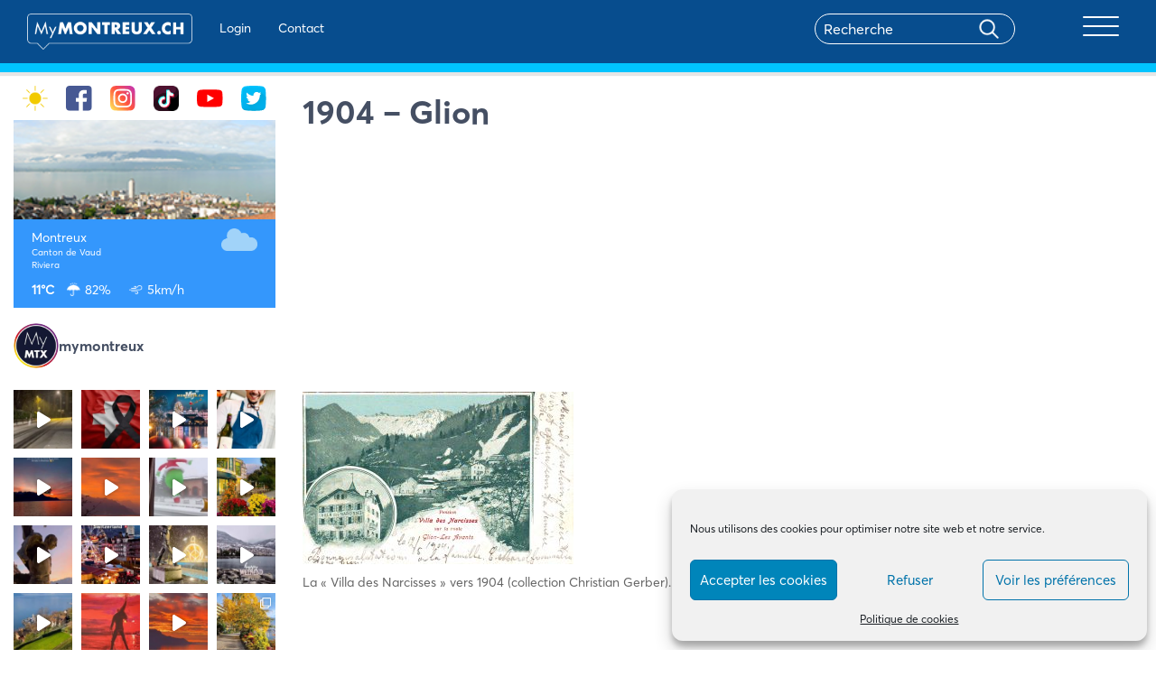

--- FILE ---
content_type: text/html; charset=UTF-8
request_url: https://mymontreux.ch/montreux-en-images/autrefois-montreux-2/1904-glion/
body_size: 33447
content:
<!DOCTYPE html>
<html lang="fr">
  <head>
    <meta charset="utf-8">
    <meta http-equiv="X-UA-Compatible" content="IE=edge">
    <meta name="viewport" content="width=device-width, initial-scale=1">
    <!-- The above 3 meta tags *must* come first in the head; any other head content must come *after* these tags -->
    
      <!-- Bootstrap -->
    <link href="https://mymontreux.ch/wp-content/themes/montreux/css/bootstrap.css" rel="stylesheet">
	<link href="https://cdnjs.cloudflare.com/ajax/libs/font-awesome/4.7.0/css/font-awesome.min.css" rel="stylesheet">
	<link rel="stylesheet" href="https://mymontreux.ch/wp-content/themes/montreux/css/owl.carousel.min.css">
	<link rel="stylesheet" href="https://mymontreux.ch/wp-content/themes/montreux/css/owl.theme.default.css">
	<link href="https://mymontreux.ch/wp-content/themes/montreux/css/main.css?v=36" rel="stylesheet">
	<link href="https://mymontreux.ch/wp-content/themes/montreux/css/lightgallery.min.css" rel="stylesheet">
	<link rel="stylesheet" href="https://cdnjs.cloudflare.com/ajax/libs/jquery-confirm/3.2.0/jquery-confirm.min.css">
    <!-- HTML5 shim and Respond.js for IE8 support of HTML5 elements and media queries -->
    <!-- WARNING: Respond.js doesn't work if you view the page via file:// -->
    <!--[if lt IE 9]>
      <script src="https://oss.maxcdn.com/html5shiv/3.7.3/html5shiv.min.js"></script>
      <script src="https://oss.maxcdn.com/respond/1.4.2/respond.min.js"></script>
    <![endif]-->
	  
    <script async src="https://pagead2.googlesyndication.com/pagead/js/adsbygoogle.js?client=ca-pub-5431004470397975"
			crossorigin="anonymous"></script>
	  
        <script src="https://mymontreux.ch/wp-content/themes/montreux/js/isotope.pkgd.min.js"></script>

   <meta name='robots' content='index, follow, max-image-preview:large, max-snippet:-1, max-video-preview:-1' />

	<!-- This site is optimized with the Yoast SEO plugin v26.7 - https://yoast.com/wordpress/plugins/seo/ -->
	<title>1904 - Glion - MyMontreux</title>
	<link rel="canonical" href="https://mymontreux.ch/montreux-en-images/autrefois-montreux-2/1904-glion/" />
	<meta property="og:locale" content="fr_FR" />
	<meta property="og:type" content="article" />
	<meta property="og:title" content="1904 - Glion - MyMontreux" />
	<meta property="og:description" content="La « Villa des Narcisses » vers 1904 (collection Christian Gerber). Qui peut nous en dire plus?" />
	<meta property="og:url" content="https://mymontreux.ch/montreux-en-images/autrefois-montreux-2/1904-glion/" />
	<meta property="og:site_name" content="MyMontreux" />
	<meta property="article:publisher" content="http://facebook.com/mymontreuxch" />
	<meta property="article:modified_time" content="2019-05-07T09:33:56+00:00" />
	<meta name="twitter:card" content="summary_large_image" />
	<meta name="twitter:site" content="@mymontreuxch" />
	<script type="application/ld+json" class="yoast-schema-graph">{"@context":"https://schema.org","@graph":[{"@type":"WebPage","@id":"https://mymontreux.ch/montreux-en-images/autrefois-montreux-2/1904-glion/","url":"https://mymontreux.ch/montreux-en-images/autrefois-montreux-2/1904-glion/","name":"1904 - Glion - MyMontreux","isPartOf":{"@id":"https://mymontreux.ch/#website"},"primaryImageOfPage":{"@id":"https://mymontreux.ch/montreux-en-images/autrefois-montreux-2/1904-glion/#primaryimage"},"image":{"@id":"https://mymontreux.ch/montreux-en-images/autrefois-montreux-2/1904-glion/#primaryimage"},"thumbnailUrl":"https://mymontreux.ch/wp-content/uploads/s3/1c3282de65565c76e2ade19027d92bec_background.jpg","datePublished":"2017-04-21T22:08:41+00:00","dateModified":"2019-05-07T09:33:56+00:00","breadcrumb":{"@id":"https://mymontreux.ch/montreux-en-images/autrefois-montreux-2/1904-glion/#breadcrumb"},"inLanguage":"fr-FR","potentialAction":[{"@type":"ReadAction","target":["https://mymontreux.ch/montreux-en-images/autrefois-montreux-2/1904-glion/"]}]},{"@type":"ImageObject","inLanguage":"fr-FR","@id":"https://mymontreux.ch/montreux-en-images/autrefois-montreux-2/1904-glion/#primaryimage","url":"https://mymontreux.ch/wp-content/uploads/s3/1c3282de65565c76e2ade19027d92bec_background.jpg","contentUrl":"https://mymontreux.ch/wp-content/uploads/s3/1c3282de65565c76e2ade19027d92bec_background.jpg","width":1599,"height":1018},{"@type":"BreadcrumbList","@id":"https://mymontreux.ch/montreux-en-images/autrefois-montreux-2/1904-glion/#breadcrumb","itemListElement":[{"@type":"ListItem","position":1,"name":"Accueil","item":"https://mymontreux.ch/"},{"@type":"ListItem","position":2,"name":"AUTREFOIS Montreux","item":"https://mymontreux.ch/montreux-en-images/autrefois-montreux-2/"},{"@type":"ListItem","position":3,"name":"1904 &#8211; Glion"}]},{"@type":"WebSite","@id":"https://mymontreux.ch/#website","url":"https://mymontreux.ch/","name":"MyMontreux","description":"Bienvenue sur MyMontreux","publisher":{"@id":"https://mymontreux.ch/#organization"},"potentialAction":[{"@type":"SearchAction","target":{"@type":"EntryPoint","urlTemplate":"https://mymontreux.ch/?s={search_term_string}"},"query-input":{"@type":"PropertyValueSpecification","valueRequired":true,"valueName":"search_term_string"}}],"inLanguage":"fr-FR"},{"@type":"Organization","@id":"https://mymontreux.ch/#organization","name":"MyMontreux","url":"https://mymontreux.ch/","logo":{"@type":"ImageObject","inLanguage":"fr-FR","@id":"https://mymontreux.ch/#/schema/logo/image/","url":"https://mymontreux.ch/wp-content/uploads/2018/07/417703_252223774862627_480984443_n.jpg","contentUrl":"https://mymontreux.ch/wp-content/uploads/2018/07/417703_252223774862627_480984443_n.jpg","width":180,"height":180,"caption":"MyMontreux"},"image":{"@id":"https://mymontreux.ch/#/schema/logo/image/"},"sameAs":["http://facebook.com/mymontreuxch","https://x.com/mymontreuxch","http://youtube.com/mymontreuxch"]}]}</script>
	<!-- / Yoast SEO plugin. -->


<link rel='dns-prefetch' href='//cdn.jsdelivr.net' />
<link rel='dns-prefetch' href='//www.googletagmanager.com' />
<link rel="alternate" title="oEmbed (JSON)" type="application/json+oembed" href="https://mymontreux.ch/wp-json/oembed/1.0/embed?url=https%3A%2F%2Fmymontreux.ch%2Fmontreux-en-images%2Fautrefois-montreux-2%2F1904-glion%2F" />
<link rel="alternate" title="oEmbed (XML)" type="text/xml+oembed" href="https://mymontreux.ch/wp-json/oembed/1.0/embed?url=https%3A%2F%2Fmymontreux.ch%2Fmontreux-en-images%2Fautrefois-montreux-2%2F1904-glion%2F&#038;format=xml" />
<style id='wp-img-auto-sizes-contain-inline-css' type='text/css'>
img:is([sizes=auto i],[sizes^="auto," i]){contain-intrinsic-size:3000px 1500px}
/*# sourceURL=wp-img-auto-sizes-contain-inline-css */
</style>
<link rel='stylesheet' id='wgs3-css' href='https://mymontreux.ch/wp-content/plugins/wp-google-search/wgs3.css?ver=6.9' type='text/css' media='all' />
<link rel='stylesheet' id='wti_like_post_style-css' href='https://mymontreux.ch/wp-content/plugins/wti-like-post/css/wti_like_post.css?ver=6.9' type='text/css' media='all' />
<link rel='stylesheet' id='sbi_styles-css' href='https://mymontreux.ch/wp-content/plugins/instagram-feed/css/sbi-styles.min.css?ver=6.10.0' type='text/css' media='all' />
<link rel='stylesheet' id='bdt-uikit-css' href='https://mymontreux.ch/wp-content/plugins/bdthemes-element-pack/assets/css/bdt-uikit.css?ver=3.15.1' type='text/css' media='all' />
<link rel='stylesheet' id='ep-helper-css' href='https://mymontreux.ch/wp-content/plugins/bdthemes-element-pack/assets/css/ep-helper.css?ver=6.12.0' type='text/css' media='all' />
<style id='wp-emoji-styles-inline-css' type='text/css'>

	img.wp-smiley, img.emoji {
		display: inline !important;
		border: none !important;
		box-shadow: none !important;
		height: 1em !important;
		width: 1em !important;
		margin: 0 0.07em !important;
		vertical-align: -0.1em !important;
		background: none !important;
		padding: 0 !important;
	}
/*# sourceURL=wp-emoji-styles-inline-css */
</style>
<link rel='stylesheet' id='gn-frontend-gnfollow-style-css' href='https://mymontreux.ch/wp-content/plugins/gn-publisher/assets/css/gn-frontend-gnfollow.min.css?ver=1.5.26' type='text/css' media='all' />
<link rel='stylesheet' id='style_login_widget-css' href='https://mymontreux.ch/wp-content/plugins/login-sidebar-widget/css/style_login_widget.css?ver=6.9' type='text/css' media='all' />
<link rel='stylesheet' id='wpos-slick-style-css' href='https://mymontreux.ch/wp-content/plugins/post-category-image-with-grid-and-slider/assets/css/slick.css?ver=1.5.3' type='text/css' media='all' />
<link rel='stylesheet' id='pciwgas-publlic-style-css' href='https://mymontreux.ch/wp-content/plugins/post-category-image-with-grid-and-slider/assets/css/pciwgas-public.css?ver=1.5.3' type='text/css' media='all' />
<link rel='stylesheet' id='cmplz-general-css' href='https://mymontreux.ch/wp-content/plugins/complianz-gdpr/assets/css/cookieblocker.min.css?ver=1766485646' type='text/css' media='all' />
<link rel='stylesheet' id='elementor-icons-css' href='https://mymontreux.ch/wp-content/plugins/elementor/assets/lib/eicons/css/elementor-icons.min.css?ver=5.45.0' type='text/css' media='all' />
<link rel='stylesheet' id='elementor-frontend-css' href='https://mymontreux.ch/wp-content/plugins/elementor/assets/css/frontend.min.css?ver=3.34.1' type='text/css' media='all' />
<link rel='stylesheet' id='elementor-post-102590-css' href='https://mymontreux.ch/wp-content/uploads/elementor/css/post-102590.css?ver=1768551789' type='text/css' media='all' />
<link rel='stylesheet' id='eihe-front-style-css' href='https://mymontreux.ch/wp-content/plugins/image-hover-effects-addon-for-elementor/assets/style.min.css?ver=1.4.4' type='text/css' media='all' />
<link rel='stylesheet' id='sbistyles-css' href='https://mymontreux.ch/wp-content/plugins/instagram-feed/css/sbi-styles.min.css?ver=6.10.0' type='text/css' media='all' />
<link rel='stylesheet' id='slick-css-css' href='https://cdn.jsdelivr.net/npm/slick-carousel@1.8.1/slick/slick.css?ver=6.9' type='text/css' media='all' />
<link rel='stylesheet' id='slick-theme-css-css' href='https://cdn.jsdelivr.net/npm/slick-carousel@1.8.1/slick/slick-theme.css?ver=6.9' type='text/css' media='all' />
<link rel='stylesheet' id='eael-general-css' href='https://mymontreux.ch/wp-content/plugins/essential-addons-for-elementor-lite/assets/front-end/css/view/general.min.css?ver=6.5.7' type='text/css' media='all' />
<link rel='stylesheet' id='elementor-gf-roboto-css' href='https://fonts.googleapis.com/css?family=Roboto:100,100italic,200,200italic,300,300italic,400,400italic,500,500italic,600,600italic,700,700italic,800,800italic,900,900italic&#038;display=auto' type='text/css' media='all' />
<link rel='stylesheet' id='elementor-gf-robotoslab-css' href='https://fonts.googleapis.com/css?family=Roboto+Slab:100,100italic,200,200italic,300,300italic,400,400italic,500,500italic,600,600italic,700,700italic,800,800italic,900,900italic&#038;display=auto' type='text/css' media='all' />
<script type="text/javascript" src="https://mymontreux.ch/wp-includes/js/jquery/jquery.min.js?ver=3.7.1" id="jquery-core-js"></script>
<script type="text/javascript" src="https://mymontreux.ch/wp-includes/js/jquery/jquery-migrate.min.js?ver=3.4.1" id="jquery-migrate-js"></script>
<script type="text/javascript" id="wti_like_post_script-js-extra">
/* <![CDATA[ */
var wtilp = {"ajax_url":"https://mymontreux.ch/wp-admin/admin-ajax.php"};
//# sourceURL=wti_like_post_script-js-extra
/* ]]> */
</script>
<script type="text/javascript" src="https://mymontreux.ch/wp-content/plugins/wti-like-post/js/wti_like_post.js?ver=6.9" id="wti_like_post_script-js"></script>
<script type="text/javascript" src="https://mymontreux.ch/wp-content/plugins/login-sidebar-widget/js/jquery.validate.min.js?ver=6.9" id="jquery.validate.min-js"></script>
<script type="text/javascript" src="https://mymontreux.ch/wp-content/plugins/login-sidebar-widget/js/additional-methods.js?ver=6.9" id="additional-methods-js"></script>
<script type="text/javascript" id="ajax-script-js-extra">
/* <![CDATA[ */
var ajax_posts = {"ajaxurl":"https://mymontreux.ch/wp-admin/admin-ajax.php"};
var change_user_role_mymontreux = {"ajax_url":"https://mymontreux.ch/wp-admin/admin-ajax.php"};
//# sourceURL=ajax-script-js-extra
/* ]]> */
</script>
<script type="text/javascript" src="https://mymontreux.ch/wp-content/themes/montreux/js/ajax-pagination.js?ver=6.9" id="ajax-script-js"></script>
<link rel="https://api.w.org/" href="https://mymontreux.ch/wp-json/" /><link rel="alternate" title="JSON" type="application/json" href="https://mymontreux.ch/wp-json/wp/v2/media/52389" /><link rel="EditURI" type="application/rsd+xml" title="RSD" href="https://mymontreux.ch/xmlrpc.php?rsd" />
<link rel='shortlink' href='https://mymontreux.ch/?p=52389' />
<meta name="generator" content="Site Kit by Google 1.170.0" /><style>.log_forms { width: 98%; padding: 5px; border: 1px solid #CCC; margin: 2px; box-sizing:border-box; } .log-form-group{ margin: 0px; width: 100%; padding:5px; } .log_forms input[type=text], input[type=password] { width: 100%; padding: 7px 0 7px 4px !important; border: 1px solid #E3E3E3; margin:0px !important; } .log_forms input[type=submit] { width: 100%; padding: 7px; border: 1px solid #7ac9b7; } .log_forms input[type=text]:focus, input[type=password]:focus { border-color: #4697e4; } .lw-error{ color:#ff0000; } input.lw-error{ border:1px solid #ff0000 !important; }</style>			<style>.cmplz-hidden {
					display: none !important;
				}</style>  <style type="text/css">
    
    #wpadminbar {
      background:#074d8e;
      height:41px;
    }
    
    /*#adminmenu, #adminmenu .wp-submenu, #adminmenuback, #adminmenuwrap {background:#053e73}*/
    .wpcontent{background:#ffffff}
    
    #wpadminbar img {
    outline: 0;
    border: none;
    text-decoration: none;
    background: 0 0;
    height: 30px;
    margin-top: 7px;
}

#wpadminbar .wp-admin-bar-mymontreux a:hover{background:transparent!important;}

#wpseo_meta, #advanced-sortables{
}

@media screen and (max-width: 782px){
#wp-toolbar>ul>li, #wpadminbar #wp-admin-bar-user-actions.ab-submenu img.avatar {
   display: inline-block!important; 
}}
  </style>

<!-- Balises Meta Google AdSense ajoutées par Site Kit -->
<meta name="google-adsense-platform-account" content="ca-host-pub-2644536267352236">
<meta name="google-adsense-platform-domain" content="sitekit.withgoogle.com">
<!-- Fin des balises Meta End Google AdSense ajoutées par Site Kit -->
<meta name="generator" content="Elementor 3.34.1; features: additional_custom_breakpoints; settings: css_print_method-external, google_font-enabled, font_display-auto">
			<style>
				.e-con.e-parent:nth-of-type(n+4):not(.e-lazyloaded):not(.e-no-lazyload),
				.e-con.e-parent:nth-of-type(n+4):not(.e-lazyloaded):not(.e-no-lazyload) * {
					background-image: none !important;
				}
				@media screen and (max-height: 1024px) {
					.e-con.e-parent:nth-of-type(n+3):not(.e-lazyloaded):not(.e-no-lazyload),
					.e-con.e-parent:nth-of-type(n+3):not(.e-lazyloaded):not(.e-no-lazyload) * {
						background-image: none !important;
					}
				}
				@media screen and (max-height: 640px) {
					.e-con.e-parent:nth-of-type(n+2):not(.e-lazyloaded):not(.e-no-lazyload),
					.e-con.e-parent:nth-of-type(n+2):not(.e-lazyloaded):not(.e-no-lazyload) * {
						background-image: none !important;
					}
				}
			</style>
			<link rel="icon" href="https://mymontreux.ch/wp-content/uploads/2020/07/cropped-list_icon-1-192x192-1-150x150.png" sizes="32x32" />
<link rel="icon" href="https://mymontreux.ch/wp-content/uploads/2020/07/cropped-list_icon-1-192x192-1.png" sizes="192x192" />
<link rel="apple-touch-icon" href="https://mymontreux.ch/wp-content/uploads/2020/07/cropped-list_icon-1-192x192-1.png" />
<meta name="msapplication-TileImage" content="https://mymontreux.ch/wp-content/uploads/2020/07/cropped-list_icon-1-192x192-1.png" />
		<style type="text/css" id="wp-custom-css">
			#sidebar .elementor-col-16 {
	width:16.66%
}

.scrooll{
  overflow-x: hidden;
    overflow-y: scroll;
}		</style>
		         
      <link rel="stylesheet" href="https://unpkg.com/swiper/swiper-bundle.css" />
		<link rel="stylesheet" href="https://unpkg.com/swiper/swiper-bundle.min.css" />

		<script src="https://unpkg.com/swiper/swiper-bundle.js"></script>
		<script src="https://unpkg.com/swiper/swiper-bundle.min.js"></script>
													 
		<!-- Google Tag Manager -->
			<script>(function(w,d,s,l,i){w[l]=w[l]||[];w[l].push({'gtm.start':
			new Date().getTime(),event:'gtm.js'});var f=d.getElementsByTagName(s)[0],
			j=d.createElement(s),dl=l!='dataLayer'?'&l='+l:'';j.async=true;j.src=
			'https://www.googletagmanager.com/gtm.js?id='+i+dl;f.parentNode.insertBefore(j,f);
			})(window,document,'script','dataLayer','GTM-T5C55F4');</script>
		<!-- End Google Tag Manager -->
  </head>
  <body data-cmplz=1  class="attachment wp-singular attachment-template-default single single-attachment postid-52389 attachmentid-52389 attachment-jpg wp-theme-montreux elementor-default elementor-kit-102590">
  
  <!-- Google Tag Manager (noscript) -->
<noscript><iframe src="https://www.googletagmanager.com/ns.html?id=GTM-T5C55F4"
height="0" width="0" style="display:none;visibility:hidden"></iframe></noscript>
<!-- End Google Tag Manager (noscript) -->

	  <div id="fb-root"></div>
		<script type="text/plain" data-service="facebook" data-category="marketing">(function(d, s, id) {
		  var js, fjs = d.getElementsByTagName(s)[0];
		  if (d.getElementById(id)) return;
		  js = d.createElement(s); js.id = id;
		  js.src = "https://connect.facebook.net/fr_FR/sdk.js#xfbml=1&version=v2.8";
		  fjs.parentNode.insertBefore(js, fjs);
		}(document, 'script', 'facebook-jssdk'));</script>
  
  <nav id="navbar-primary" class="navbar navbar-default" role="navigation" style="display:none">
        <!-- Brand and toggle get grouped for better mobile display -->
        <div style="float: right;"><button id="hide">X</button></div>
        <div class="container">
            
            <!-- Collect the nav links, forms, and other content for toggling -->
           <div id="primary_collapse" class="collapse navbar-collapse"><ul id="menu-menu-principal" class="nav navbar-nav navbar-right effectmenu"><li itemscope="itemscope" itemtype="https://www.schema.org/SiteNavigationElement" id="menu-item-27674" class="menu-item menu-item-type-taxonomy menu-item-object-category menu-item-has-children menu-item-27674 dropdown"><a title="Affaires et Achats" href="#" data-toggle="dropdown" class="dropdown-toggle" aria-haspopup="true">Affaires et Achats <span class="caret"></span></a>
<ul role="menu" class=" dropdown-menu" >
	<li itemscope="itemscope" itemtype="https://www.schema.org/SiteNavigationElement" id="menu-item-27675" class="menu-item menu-item-type-taxonomy menu-item-object-category menu-item-27675"><a title="Commerces et Boutiques" href="https://mymontreux.ch/categorie/affaires-achats/commerces-boutiques/">Commerces et Boutiques</a></li>
	<li itemscope="itemscope" itemtype="https://www.schema.org/SiteNavigationElement" id="menu-item-27678" class="menu-item menu-item-type-taxonomy menu-item-object-category menu-item-27678"><a title="Santé et Bien-être" href="https://mymontreux.ch/categorie/affaires-achats/sante-bien-etre/">Santé et Bien-être</a></li>
	<li itemscope="itemscope" itemtype="https://www.schema.org/SiteNavigationElement" id="menu-item-27679" class="menu-item menu-item-type-taxonomy menu-item-object-category menu-item-27679"><a title="Services" href="https://mymontreux.ch/categorie/affaires-achats/services/">Services</a></li>
	<li itemscope="itemscope" itemtype="https://www.schema.org/SiteNavigationElement" id="menu-item-27680" class="menu-item menu-item-type-taxonomy menu-item-object-category menu-item-27680"><a title="Immobilier" href="https://mymontreux.ch/categorie/affaires-achats/immobilier/">Immobilier</a></li>
	<li itemscope="itemscope" itemtype="https://www.schema.org/SiteNavigationElement" id="menu-item-27681" class="menu-item menu-item-type-taxonomy menu-item-object-category menu-item-27681"><a title="Education" href="https://mymontreux.ch/categorie/affaires-achats/education/">Education</a></li>
</ul>
</li>
<li itemscope="itemscope" itemtype="https://www.schema.org/SiteNavigationElement" id="menu-item-27682" class="menu-item menu-item-type-taxonomy menu-item-object-category menu-item-has-children menu-item-27682 dropdown"><a title="Bars et Restaurants" href="#" data-toggle="dropdown" class="dropdown-toggle" aria-haspopup="true">Bars et Restaurants <span class="caret"></span></a>
<ul role="menu" class=" dropdown-menu" >
	<li itemscope="itemscope" itemtype="https://www.schema.org/SiteNavigationElement" id="menu-item-27683" class="menu-item menu-item-type-taxonomy menu-item-object-category menu-item-27683"><a title="Bars, Cafés et Salons de Thé" href="https://mymontreux.ch/categorie/bars-et-restaurants/bars-cafes-salons-the/">Bars, Cafés et Salons de Thé</a></li>
	<li itemscope="itemscope" itemtype="https://www.schema.org/SiteNavigationElement" id="menu-item-27687" class="menu-item menu-item-type-taxonomy menu-item-object-category menu-item-27687"><a title="Restaurants" href="https://mymontreux.ch/categorie/bars-et-restaurants/restaurants/">Restaurants</a></li>
	<li itemscope="itemscope" itemtype="https://www.schema.org/SiteNavigationElement" id="menu-item-27684" class="menu-item menu-item-type-taxonomy menu-item-object-category menu-item-27684"><a title="Boîtes de nuit" href="https://mymontreux.ch/categorie/bars-et-restaurants/boites-nuit/">Boîtes de nuit</a></li>
	<li itemscope="itemscope" itemtype="https://www.schema.org/SiteNavigationElement" id="menu-item-27685" class="menu-item menu-item-type-taxonomy menu-item-object-category menu-item-27685"><a title="Caveaux" href="https://mymontreux.ch/categorie/bars-et-restaurants/caveaux/">Caveaux</a></li>
	<li itemscope="itemscope" itemtype="https://www.schema.org/SiteNavigationElement" id="menu-item-27686" class="menu-item menu-item-type-taxonomy menu-item-object-category menu-item-27686"><a title="Fast-Food, Snack" href="https://mymontreux.ch/categorie/bars-et-restaurants/fast-food-snack/">Fast-Food, Snack</a></li>
</ul>
</li>
<li itemscope="itemscope" itemtype="https://www.schema.org/SiteNavigationElement" id="menu-item-27688" class="menu-item menu-item-type-taxonomy menu-item-object-category menu-item-has-children menu-item-27688 dropdown"><a title="Tourisme et Hébergement" href="#" data-toggle="dropdown" class="dropdown-toggle" aria-haspopup="true">Tourisme et Hébergement <span class="caret"></span></a>
<ul role="menu" class=" dropdown-menu" >
	<li itemscope="itemscope" itemtype="https://www.schema.org/SiteNavigationElement" id="menu-item-27689" class="menu-item menu-item-type-taxonomy menu-item-object-category menu-item-27689"><a title="Hôtels" href="https://mymontreux.ch/categorie/tourisme-hebergement/hotels/">Hôtels</a></li>
	<li itemscope="itemscope" itemtype="https://www.schema.org/SiteNavigationElement" id="menu-item-27690" class="menu-item menu-item-type-taxonomy menu-item-object-category menu-item-27690"><a title="Taxis, Transport et Voyages" href="https://mymontreux.ch/categorie/tourisme-hebergement/taxis-transport-voyages/">Taxis, Transport et Voyages</a></li>
	<li itemscope="itemscope" itemtype="https://www.schema.org/SiteNavigationElement" id="menu-item-27691" class="menu-item menu-item-type-taxonomy menu-item-object-category menu-item-27691"><a title="Bed&#039;n&#039;Breakfast" href="https://mymontreux.ch/categorie/tourisme-hebergement/bed-breakfast/">Bed&rsquo;n&rsquo;Breakfast</a></li>
	<li itemscope="itemscope" itemtype="https://www.schema.org/SiteNavigationElement" id="menu-item-27692" class="menu-item menu-item-type-taxonomy menu-item-object-category menu-item-27692"><a title="Informations et Activités" href="https://mymontreux.ch/categorie/tourisme-hebergement/informations-activites/">Informations et Activités</a></li>
</ul>
</li>
<li itemscope="itemscope" itemtype="https://www.schema.org/SiteNavigationElement" id="menu-item-27693" class="menu-item menu-item-type-taxonomy menu-item-object-category menu-item-has-children menu-item-27693 dropdown"><a title="Culture et Communauté" href="#" data-toggle="dropdown" class="dropdown-toggle" aria-haspopup="true">Culture et Communauté <span class="caret"></span></a>
<ul role="menu" class=" dropdown-menu" >
	<li itemscope="itemscope" itemtype="https://www.schema.org/SiteNavigationElement" id="menu-item-27694" class="menu-item menu-item-type-taxonomy menu-item-object-category menu-item-27694"><a title="Associations" href="https://mymontreux.ch/categorie/culture-communaute/associations/">Associations</a></li>
	<li itemscope="itemscope" itemtype="https://www.schema.org/SiteNavigationElement" id="menu-item-27695" class="menu-item menu-item-type-taxonomy menu-item-object-category menu-item-27695"><a title="Festivals et Manifestations" href="https://mymontreux.ch/categorie/culture-communaute/festivals-manifestations/">Festivals et Manifestations</a></li>
	<li itemscope="itemscope" itemtype="https://www.schema.org/SiteNavigationElement" id="menu-item-27696" class="menu-item menu-item-type-taxonomy menu-item-object-category menu-item-27696"><a title="Loisirs et Famille" href="https://mymontreux.ch/categorie/culture-communaute/loisirs-famille/">Loisirs et Famille</a></li>
	<li itemscope="itemscope" itemtype="https://www.schema.org/SiteNavigationElement" id="menu-item-27697" class="menu-item menu-item-type-taxonomy menu-item-object-category menu-item-27697"><a title="Musique" href="https://mymontreux.ch/categorie/culture-communaute/musique/">Musique</a></li>
	<li itemscope="itemscope" itemtype="https://www.schema.org/SiteNavigationElement" id="menu-item-27699" class="menu-item menu-item-type-taxonomy menu-item-object-category menu-item-27699"><a title="Galeries, Musées et Monuments" href="https://mymontreux.ch/categorie/culture-communaute/musees-monuments/">Galeries, Musées et Monuments</a></li>
	<li itemscope="itemscope" itemtype="https://www.schema.org/SiteNavigationElement" id="menu-item-27698" class="menu-item menu-item-type-taxonomy menu-item-object-category menu-item-27698"><a title="Théâtres et Cinémas" href="https://mymontreux.ch/categorie/culture-communaute/theatres/">Théâtres et Cinémas</a></li>
</ul>
</li>
<li itemscope="itemscope" itemtype="https://www.schema.org/SiteNavigationElement" id="menu-item-102660" class="menu-item menu-item-type-custom menu-item-object-custom menu-item-102660"><a title="Montreux en images" href="/montreux-en-images/">Montreux en images</a></li>
<li itemscope="itemscope" itemtype="https://www.schema.org/SiteNavigationElement" id="menu-item-102661" class="menu-item menu-item-type-post_type menu-item-object-page menu-item-102661"><a title="Tout savoir sur Montreux" href="https://mymontreux.ch/tout-savoir-sur-montreux/">Tout savoir sur Montreux</a></li>
<li itemscope="itemscope" itemtype="https://www.schema.org/SiteNavigationElement" id="menu-item-102662" class="menu-item menu-item-type-custom menu-item-object-custom menu-item-102662"><a title="Le saviez-vous" href="/etablissement/montreux-le-saviez-vous/">Le saviez-vous</a></li>
<li itemscope="itemscope" itemtype="https://www.schema.org/SiteNavigationElement" id="menu-item-102663" class="menu-item menu-item-type-custom menu-item-object-custom menu-item-102663"><a title="Interviews" href="/etablissement/interviews-de-personnalites-montreusiennes/">Interviews</a></li>
<li itemscope="itemscope" itemtype="https://www.schema.org/SiteNavigationElement" id="menu-item-102664" class="menu-item menu-item-type-custom menu-item-object-custom menu-item-102664"><a title="Watizit" href="/watizit/">Watizit</a></li>
<li itemscope="itemscope" itemtype="https://www.schema.org/SiteNavigationElement" id="menu-item-102665" class="menu-item menu-item-type-custom menu-item-object-custom menu-item-102665"><a title="Blogs" href="/categorie/blog/">Blogs</a></li>
</ul></div>         
        <h2 class="headermobile">Administration</h2>
<ul class="nav navbar-nav headermobile">
           
            
    <li><a href="https://mymontreux.ch/wp-login.php?redirect_to=https%3A%2F%2Fmymontreux.ch%2Fmontreux-en-images%2Fautrefois-montreux-2%2F1904-glion%2F" rel="nofollow">Login</a></li>
        <li><a href="/contact/" >Contact</a></li>


            
                
            
              
           

       </ul>

        
        </div>
    </nav>
  <header> 
	 <div class="container">
	 <section class="header-primary">
 <a class="navbar-brand" href="https://mymontreux.ch"><img src="https://mymontreux.ch/wp-content/themes/montreux/img/logo-single.png" /></a>

<ul class="nav navbar-nav navbar-left header_link">
            
            
    <li><a href="https://mymontreux.ch/wp-login.php?redirect_to=https%3A%2F%2Fmymontreux.ch%2Fmontreux-en-images%2Fautrefois-montreux-2%2F1904-glion%2F" rel="nofollow">Login</a></li>
        <li><a href="/contact/" >Contact</a></li>


            
                
            
              
       </ul>  

<div class="navbar-header">
             <div id="search" class="col-md-8 ">
               <form role="search" method="get" id="search-form" action="#">
                  <div class="search-wrap">
                     <input type="search" placeholder="Recherche" name="s" id="search-input" class="search" value="">
                     <input type="submit" class="searchbutton" value="">
                  </div>
               </form>
            </div>          
                 <button type="button" id="show" class="navbar-toggle collapsed" data-toggle="collapse" data-target="#navbar-primary">
              <span class="icon-bar"></span>
              <span class="icon-bar"></span>
              <span class="icon-bar"></span>
              <span class="sr-only">Toggle navigation</span>
            </button>     
            <!--<p>MENU</p>  -->         
         
            </div>	  

	 </section>
	 
	 </div>
  <div class="mdblue"></div>
  </header>

<div class="container">
      <div class="row">
       <div class="col-sm-3">
    
    

	<div id="sidebar">
<section id="elementortemplate_widget-2" class="widget widget_elementortemplate_widget">		<div data-elementor-type="section" data-elementor-id="102612" class="elementor elementor-102612" data-elementor-post-type="elementor_library">
					<section class="elementor-section elementor-top-section elementor-element elementor-element-7f3f9b5 elementor-section-boxed elementor-section-height-default elementor-section-height-default" data-id="7f3f9b5" data-element_type="section" id="socialsidebar">
						<div class="elementor-container elementor-column-gap-default">
					<div class="elementor-column elementor-col-16 elementor-top-column elementor-element elementor-element-605f699" data-id="605f699" data-element_type="column">
			<div class="elementor-widget-wrap elementor-element-populated">
						<div class="elementor-element elementor-element-69584be elementor-widget elementor-widget-image" data-id="69584be" data-element_type="widget" data-widget_type="image.default">
				<div class="elementor-widget-container">
															<img width="74" height="74" src="https://mymontreux.ch/wp-content/uploads/2021/02/Groupe-7.png" class="attachment-thumbnail size-thumbnail wp-image-102600" alt="" />															</div>
				</div>
					</div>
		</div>
				<div class="elementor-column elementor-col-16 elementor-top-column elementor-element elementor-element-faa5e2f" data-id="faa5e2f" data-element_type="column">
			<div class="elementor-widget-wrap elementor-element-populated">
						<div class="elementor-element elementor-element-2d00e24 elementor-widget elementor-widget-image" data-id="2d00e24" data-element_type="widget" data-widget_type="image.default">
				<div class="elementor-widget-container">
																<a href="https://www.facebook.com/mymontreux.ch" target="_blank" rel="nofollow">
							<img width="150" height="150" src="https://mymontreux.ch/wp-content/uploads/2021/02/facebook.svg" class="attachment-thumbnail size-thumbnail wp-image-102601" alt="" srcset="https://mymontreux.ch/wp-content/uploads//2021/02/facebook.svg 150w, https://mymontreux.ch/wp-content/uploads//2021/02/facebook.svg 300w, https://mymontreux.ch/wp-content/uploads//2021/02/facebook.svg 1024w" sizes="(max-width: 150px) 100vw, 150px" />								</a>
															</div>
				</div>
					</div>
		</div>
				<div class="elementor-column elementor-col-16 elementor-top-column elementor-element elementor-element-52f5487" data-id="52f5487" data-element_type="column">
			<div class="elementor-widget-wrap elementor-element-populated">
						<div class="elementor-element elementor-element-d9fd5d3 elementor-widget elementor-widget-image" data-id="d9fd5d3" data-element_type="widget" data-widget_type="image.default">
				<div class="elementor-widget-container">
																<a href="https://www.instagram.com/mymontreux/" target="_blank" rel="nofollow">
							<img width="150" height="150" src="https://mymontreux.ch/wp-content/uploads/2021/02/instagram.svg" class="attachment-thumbnail size-thumbnail wp-image-102604" alt="" srcset="https://mymontreux.ch/wp-content/uploads//2021/02/instagram.svg 150w, https://mymontreux.ch/wp-content/uploads//2021/02/instagram.svg 300w, https://mymontreux.ch/wp-content/uploads//2021/02/instagram.svg 1024w, https://mymontreux.ch/wp-content/uploads//2021/02/instagram.svg 512w" sizes="(max-width: 150px) 100vw, 150px" />								</a>
															</div>
				</div>
					</div>
		</div>
				<div class="elementor-column elementor-col-16 elementor-top-column elementor-element elementor-element-d3665d4" data-id="d3665d4" data-element_type="column">
			<div class="elementor-widget-wrap elementor-element-populated">
						<div class="elementor-element elementor-element-366ae45 elementor-widget elementor-widget-image" data-id="366ae45" data-element_type="widget" data-widget_type="image.default">
				<div class="elementor-widget-container">
																<a href="https://www.tiktok.com/@mymontreux" target="_blank" rel="nofollow">
							<img width="150" height="150" src="https://mymontreux.ch/wp-content/uploads/2021/02/tiktok-150x150.png" class="attachment-thumbnail size-thumbnail wp-image-102602" alt="" srcset="https://mymontreux.ch/wp-content/uploads/2021/02/tiktok-150x150.png 150w, https://mymontreux.ch/wp-content/uploads/2021/02/tiktok-300x300.png 300w, https://mymontreux.ch/wp-content/uploads/2021/02/tiktok.png 512w" sizes="(max-width: 150px) 100vw, 150px" />								</a>
															</div>
				</div>
					</div>
		</div>
				<div class="elementor-column elementor-col-16 elementor-top-column elementor-element elementor-element-b90a181" data-id="b90a181" data-element_type="column">
			<div class="elementor-widget-wrap elementor-element-populated">
						<div class="elementor-element elementor-element-fa41cd7 elementor-widget elementor-widget-image" data-id="fa41cd7" data-element_type="widget" data-widget_type="image.default">
				<div class="elementor-widget-container">
																<a href="https://www.youtube.com/user/Mymontreuxch" target="_blank" rel="nofollow">
							<img width="150" height="150" src="https://mymontreux.ch/wp-content/uploads/2021/02/youtube.svg" class="attachment-thumbnail size-thumbnail wp-image-102603" alt="" srcset="https://mymontreux.ch/wp-content/uploads//2021/02/youtube.svg 150w, https://mymontreux.ch/wp-content/uploads//2021/02/youtube.svg 300w, https://mymontreux.ch/wp-content/uploads//2021/02/youtube.svg 1024w, https://mymontreux.ch/wp-content/uploads//2021/02/youtube.svg 512w" sizes="(max-width: 150px) 100vw, 150px" />								</a>
															</div>
				</div>
					</div>
		</div>
				<div class="elementor-column elementor-col-16 elementor-top-column elementor-element elementor-element-cc7061f" data-id="cc7061f" data-element_type="column">
			<div class="elementor-widget-wrap elementor-element-populated">
						<div class="elementor-element elementor-element-c2cc6a7 elementor-widget elementor-widget-image" data-id="c2cc6a7" data-element_type="widget" data-widget_type="image.default">
				<div class="elementor-widget-container">
																<a href="https://twitter.com/mymontreuxch" target="_blank" rel="nofollow">
							<img width="150" height="150" src="https://mymontreux.ch/wp-content/uploads/2021/02/twitter.svg" class="attachment-thumbnail size-thumbnail wp-image-102605" alt="" srcset="https://mymontreux.ch/wp-content/uploads//2021/02/twitter.svg 150w, https://mymontreux.ch/wp-content/uploads//2021/02/twitter.svg 300w, https://mymontreux.ch/wp-content/uploads//2021/02/twitter.svg 1024w, https://mymontreux.ch/wp-content/uploads//2021/02/twitter.svg 512w" sizes="(max-width: 150px) 100vw, 150px" />								</a>
															</div>
				</div>
					</div>
		</div>
					</div>
		</section>
				</div>
		</section><div class="meteo">
    <div style="height:110px;background:url(/wp-content/themes/montreux/img/mmxville/3.png);background-position: center;
    background-size: cover;"></div><div class="infometeo">
  <div class="left"><span classe="tb">Montreux</span><br /><span class="t10">Canton de Vaud</span><span class="t10">Riviera</span></div>
  <div class="right">
    <img src="/wp-content/themes/montreux/img/icon/3.png" style="width:40px" />  </div>
</div>
<div class="infometeo">
  <span class="temp tb">11°C</span> <span class="humidite"><img src="/wp-content/themes/montreux/img/hum.png" style="    width: 15px;
    margin: -4px 5px 0 0;" />82%</span><span class="vent"><img src="/wp-content/themes/montreux/img/vent.png"  style="    width: 15px;
    margin: -4px 5px 0 0;"  />5km/h</span>
</div>
</div>

		<section id="text-2" class="widget widget_text">			<div class="textwidget">
<div id="sb_instagram"  class="sbi sbi_mob_col_1 sbi_tab_col_2 sbi_col_4" style="padding-bottom: 10px; width: 100%;"	 data-feedid="sbi_mymontreux#20"  data-res="auto" data-cols="4" data-colsmobile="1" data-colstablet="2" data-num="20" data-nummobile="" data-item-padding="5"	 data-shortcode-atts="{&quot;num&quot;:&quot;6&quot;,&quot;cols&quot;:&quot;2&quot;,&quot;showfollow&quot;:&quot;false&quot;,&quot;cachetime&quot;:720}"  data-postid="52389" data-locatornonce="00317da130" data-imageaspectratio="1:1" data-sbi-flags="favorLocal,gdpr,overrideBlockCDN">
	<div class="sb_instagram_header "   >
	<a class="sbi_header_link" target="_blank"
	   rel="nofollow noopener" href="https://www.instagram.com/mymontreux/" title="@mymontreux">
		<div class="sbi_header_text sbi_no_bio">
			<div class="sbi_header_img"  data-avatar-url="https://scontent-zrh1-1.xx.fbcdn.net/v/t51.2885-15/464023677_1070273301147415_5647535284108865994_n.jpg?_nc_cat=110&amp;ccb=1-7&amp;_nc_sid=7d201b&amp;_nc_ohc=F4nRcq2rKUIQ7kNvwF6UdiD&amp;_nc_oc=AdlaqskV5PUNM_WNIpAC-Yu7YHJhVMQHVza_R0NAGiF_x8HtRAx0Y_6o607NoLfBbXRMBC85xSlr2if47zKlpq_i&amp;_nc_zt=23&amp;_nc_ht=scontent-zrh1-1.xx&amp;edm=AL-3X8kEAAAA&amp;oh=00_AfqrQ8czgneFsQEpM0doG4h7Hpn8ussgHgi3b3i_kWEdOw&amp;oe=696A9FA0">
									<div class="sbi_header_img_hover"  ><svg class="sbi_new_logo fa-instagram fa-w-14" aria-hidden="true" data-fa-processed="" aria-label="Instagram" data-prefix="fab" data-icon="instagram" role="img" viewBox="0 0 448 512">
                    <path fill="currentColor" d="M224.1 141c-63.6 0-114.9 51.3-114.9 114.9s51.3 114.9 114.9 114.9S339 319.5 339 255.9 287.7 141 224.1 141zm0 189.6c-41.1 0-74.7-33.5-74.7-74.7s33.5-74.7 74.7-74.7 74.7 33.5 74.7 74.7-33.6 74.7-74.7 74.7zm146.4-194.3c0 14.9-12 26.8-26.8 26.8-14.9 0-26.8-12-26.8-26.8s12-26.8 26.8-26.8 26.8 12 26.8 26.8zm76.1 27.2c-1.7-35.9-9.9-67.7-36.2-93.9-26.2-26.2-58-34.4-93.9-36.2-37-2.1-147.9-2.1-184.9 0-35.8 1.7-67.6 9.9-93.9 36.1s-34.4 58-36.2 93.9c-2.1 37-2.1 147.9 0 184.9 1.7 35.9 9.9 67.7 36.2 93.9s58 34.4 93.9 36.2c37 2.1 147.9 2.1 184.9 0 35.9-1.7 67.7-9.9 93.9-36.2 26.2-26.2 34.4-58 36.2-93.9 2.1-37 2.1-147.8 0-184.8zM398.8 388c-7.8 19.6-22.9 34.7-42.6 42.6-29.5 11.7-99.5 9-132.1 9s-102.7 2.6-132.1-9c-19.6-7.8-34.7-22.9-42.6-42.6-11.7-29.5-9-99.5-9-132.1s-2.6-102.7 9-132.1c7.8-19.6 22.9-34.7 42.6-42.6 29.5-11.7 99.5-9 132.1-9s102.7-2.6 132.1 9c19.6 7.8 34.7 22.9 42.6 42.6 11.7 29.5 9 99.5 9 132.1s2.7 102.7-9 132.1z"></path>
                </svg></div>
					<img decoding="async"  src="https://mymontreux.ch/wp-content/uploads/sb-instagram-feed-images/mymontreux.jpg" alt="" width="50" height="50">
				
							</div>

			<div class="sbi_feedtheme_header_text">
				<h3>mymontreux</h3>
							</div>
		</div>
	</a>
</div>

	<div id="sbi_images"  style="gap: 10px;">
		<div class="sbi_item sbi_type_video sbi_new sbi_transition"
	id="sbi_18097014152498989" data-date="1768073586">
	<div class="sbi_photo_wrap">
		<a class="sbi_photo" href="https://www.instagram.com/reel/DTV436rAt44/" target="_blank" rel="noopener nofollow"
			data-full-res="https://scontent-zrh1-1.cdninstagram.com/v/t51.71878-15/612990730_1212533653682689_1628267418950814129_n.jpg?stp=dst-jpg_e35_tt6&#038;_nc_cat=102&#038;ccb=7-5&#038;_nc_sid=18de74&#038;efg=eyJlZmdfdGFnIjoiQ0xJUFMuYmVzdF9pbWFnZV91cmxnZW4uQzMifQ%3D%3D&#038;_nc_ohc=fj2-OSP3rb8Q7kNvwHbNLUg&#038;_nc_oc=Adk0LPr19ehwQ4gzpf8g79Sxci8aqmXpLQHKJRh4z3gKaFVwzq7-26nIH3J5dRvsFW7C3YzoQ2u_wgp5vi8RR9qd&#038;_nc_zt=23&#038;_nc_ht=scontent-zrh1-1.cdninstagram.com&#038;edm=AM6HXa8EAAAA&#038;_nc_gid=is5xbdZ-I7HS-LFcjpsTjA&#038;oh=00_Afqmjsblh8AZuCRv91_IDO-XdCXVDs3Rm3Pjp2fvZ8nsOg&#038;oe=696A7FD2"
			data-img-src-set="{&quot;d&quot;:&quot;https:\/\/scontent-zrh1-1.cdninstagram.com\/v\/t51.71878-15\/612990730_1212533653682689_1628267418950814129_n.jpg?stp=dst-jpg_e35_tt6&amp;_nc_cat=102&amp;ccb=7-5&amp;_nc_sid=18de74&amp;efg=eyJlZmdfdGFnIjoiQ0xJUFMuYmVzdF9pbWFnZV91cmxnZW4uQzMifQ%3D%3D&amp;_nc_ohc=fj2-OSP3rb8Q7kNvwHbNLUg&amp;_nc_oc=Adk0LPr19ehwQ4gzpf8g79Sxci8aqmXpLQHKJRh4z3gKaFVwzq7-26nIH3J5dRvsFW7C3YzoQ2u_wgp5vi8RR9qd&amp;_nc_zt=23&amp;_nc_ht=scontent-zrh1-1.cdninstagram.com&amp;edm=AM6HXa8EAAAA&amp;_nc_gid=is5xbdZ-I7HS-LFcjpsTjA&amp;oh=00_Afqmjsblh8AZuCRv91_IDO-XdCXVDs3Rm3Pjp2fvZ8nsOg&amp;oe=696A7FD2&quot;,&quot;150&quot;:&quot;https:\/\/scontent-zrh1-1.cdninstagram.com\/v\/t51.71878-15\/612990730_1212533653682689_1628267418950814129_n.jpg?stp=dst-jpg_e35_tt6&amp;_nc_cat=102&amp;ccb=7-5&amp;_nc_sid=18de74&amp;efg=eyJlZmdfdGFnIjoiQ0xJUFMuYmVzdF9pbWFnZV91cmxnZW4uQzMifQ%3D%3D&amp;_nc_ohc=fj2-OSP3rb8Q7kNvwHbNLUg&amp;_nc_oc=Adk0LPr19ehwQ4gzpf8g79Sxci8aqmXpLQHKJRh4z3gKaFVwzq7-26nIH3J5dRvsFW7C3YzoQ2u_wgp5vi8RR9qd&amp;_nc_zt=23&amp;_nc_ht=scontent-zrh1-1.cdninstagram.com&amp;edm=AM6HXa8EAAAA&amp;_nc_gid=is5xbdZ-I7HS-LFcjpsTjA&amp;oh=00_Afqmjsblh8AZuCRv91_IDO-XdCXVDs3Rm3Pjp2fvZ8nsOg&amp;oe=696A7FD2&quot;,&quot;320&quot;:&quot;https:\/\/scontent-zrh1-1.cdninstagram.com\/v\/t51.71878-15\/612990730_1212533653682689_1628267418950814129_n.jpg?stp=dst-jpg_e35_tt6&amp;_nc_cat=102&amp;ccb=7-5&amp;_nc_sid=18de74&amp;efg=eyJlZmdfdGFnIjoiQ0xJUFMuYmVzdF9pbWFnZV91cmxnZW4uQzMifQ%3D%3D&amp;_nc_ohc=fj2-OSP3rb8Q7kNvwHbNLUg&amp;_nc_oc=Adk0LPr19ehwQ4gzpf8g79Sxci8aqmXpLQHKJRh4z3gKaFVwzq7-26nIH3J5dRvsFW7C3YzoQ2u_wgp5vi8RR9qd&amp;_nc_zt=23&amp;_nc_ht=scontent-zrh1-1.cdninstagram.com&amp;edm=AM6HXa8EAAAA&amp;_nc_gid=is5xbdZ-I7HS-LFcjpsTjA&amp;oh=00_Afqmjsblh8AZuCRv91_IDO-XdCXVDs3Rm3Pjp2fvZ8nsOg&amp;oe=696A7FD2&quot;,&quot;640&quot;:&quot;https:\/\/scontent-zrh1-1.cdninstagram.com\/v\/t51.71878-15\/612990730_1212533653682689_1628267418950814129_n.jpg?stp=dst-jpg_e35_tt6&amp;_nc_cat=102&amp;ccb=7-5&amp;_nc_sid=18de74&amp;efg=eyJlZmdfdGFnIjoiQ0xJUFMuYmVzdF9pbWFnZV91cmxnZW4uQzMifQ%3D%3D&amp;_nc_ohc=fj2-OSP3rb8Q7kNvwHbNLUg&amp;_nc_oc=Adk0LPr19ehwQ4gzpf8g79Sxci8aqmXpLQHKJRh4z3gKaFVwzq7-26nIH3J5dRvsFW7C3YzoQ2u_wgp5vi8RR9qd&amp;_nc_zt=23&amp;_nc_ht=scontent-zrh1-1.cdninstagram.com&amp;edm=AM6HXa8EAAAA&amp;_nc_gid=is5xbdZ-I7HS-LFcjpsTjA&amp;oh=00_Afqmjsblh8AZuCRv91_IDO-XdCXVDs3Rm3Pjp2fvZ8nsOg&amp;oe=696A7FD2&quot;}">
			<span class="sbi-screenreader">White Montreux ❄️🌨️

#snow</span>
						<svg style="color: rgba(255,255,255,1)" class="svg-inline--fa fa-play fa-w-14 sbi_playbtn" aria-label="Play" aria-hidden="true" data-fa-processed="" data-prefix="fa" data-icon="play" role="presentation" xmlns="http://www.w3.org/2000/svg" viewBox="0 0 448 512"><path fill="currentColor" d="M424.4 214.7L72.4 6.6C43.8-10.3 0 6.1 0 47.9V464c0 37.5 40.7 60.1 72.4 41.3l352-208c31.4-18.5 31.5-64.1 0-82.6z"></path></svg>			<img decoding="async" src="https://mymontreux.ch/wp-content/plugins/instagram-feed/img/placeholder.png" alt="White Montreux ❄️🌨️

#snow" aria-hidden="true">
		</a>
	</div>
</div><div class="sbi_item sbi_type_image sbi_new sbi_transition"
	id="sbi_18103899448773084" data-date="1767290668">
	<div class="sbi_photo_wrap">
		<a class="sbi_photo" href="https://www.instagram.com/p/DS-jrbMAvpy/" target="_blank" rel="noopener nofollow"
			data-full-res="https://scontent-zrh1-1.cdninstagram.com/v/t51.82787-15/589923152_18546269332040505_1613276601054758129_n.jpg?stp=dst-jpg_e35_tt6&#038;_nc_cat=104&#038;ccb=7-5&#038;_nc_sid=18de74&#038;efg=eyJlZmdfdGFnIjoiRkVFRC5iZXN0X2ltYWdlX3VybGdlbi5DMyJ9&#038;_nc_ohc=heU-65xRXCEQ7kNvwF9QN5-&#038;_nc_oc=Adnxn7z0KMWihUyYq2sbPehSyCkopV_kycCc3cAGFiJilZ1MKs7y05F7vhyWgk73P3DlnPdSpA1W75_Hl3DEaoNZ&#038;_nc_zt=23&#038;_nc_ht=scontent-zrh1-1.cdninstagram.com&#038;edm=AM6HXa8EAAAA&#038;_nc_gid=is5xbdZ-I7HS-LFcjpsTjA&#038;oh=00_AfpqlYLLSYss_dS7zN9bDSTv120RK59RS22w2RMiGRrIkQ&#038;oe=696A961D"
			data-img-src-set="{&quot;d&quot;:&quot;https:\/\/scontent-zrh1-1.cdninstagram.com\/v\/t51.82787-15\/589923152_18546269332040505_1613276601054758129_n.jpg?stp=dst-jpg_e35_tt6&amp;_nc_cat=104&amp;ccb=7-5&amp;_nc_sid=18de74&amp;efg=eyJlZmdfdGFnIjoiRkVFRC5iZXN0X2ltYWdlX3VybGdlbi5DMyJ9&amp;_nc_ohc=heU-65xRXCEQ7kNvwF9QN5-&amp;_nc_oc=Adnxn7z0KMWihUyYq2sbPehSyCkopV_kycCc3cAGFiJilZ1MKs7y05F7vhyWgk73P3DlnPdSpA1W75_Hl3DEaoNZ&amp;_nc_zt=23&amp;_nc_ht=scontent-zrh1-1.cdninstagram.com&amp;edm=AM6HXa8EAAAA&amp;_nc_gid=is5xbdZ-I7HS-LFcjpsTjA&amp;oh=00_AfpqlYLLSYss_dS7zN9bDSTv120RK59RS22w2RMiGRrIkQ&amp;oe=696A961D&quot;,&quot;150&quot;:&quot;https:\/\/scontent-zrh1-1.cdninstagram.com\/v\/t51.82787-15\/589923152_18546269332040505_1613276601054758129_n.jpg?stp=dst-jpg_e35_tt6&amp;_nc_cat=104&amp;ccb=7-5&amp;_nc_sid=18de74&amp;efg=eyJlZmdfdGFnIjoiRkVFRC5iZXN0X2ltYWdlX3VybGdlbi5DMyJ9&amp;_nc_ohc=heU-65xRXCEQ7kNvwF9QN5-&amp;_nc_oc=Adnxn7z0KMWihUyYq2sbPehSyCkopV_kycCc3cAGFiJilZ1MKs7y05F7vhyWgk73P3DlnPdSpA1W75_Hl3DEaoNZ&amp;_nc_zt=23&amp;_nc_ht=scontent-zrh1-1.cdninstagram.com&amp;edm=AM6HXa8EAAAA&amp;_nc_gid=is5xbdZ-I7HS-LFcjpsTjA&amp;oh=00_AfpqlYLLSYss_dS7zN9bDSTv120RK59RS22w2RMiGRrIkQ&amp;oe=696A961D&quot;,&quot;320&quot;:&quot;https:\/\/scontent-zrh1-1.cdninstagram.com\/v\/t51.82787-15\/589923152_18546269332040505_1613276601054758129_n.jpg?stp=dst-jpg_e35_tt6&amp;_nc_cat=104&amp;ccb=7-5&amp;_nc_sid=18de74&amp;efg=eyJlZmdfdGFnIjoiRkVFRC5iZXN0X2ltYWdlX3VybGdlbi5DMyJ9&amp;_nc_ohc=heU-65xRXCEQ7kNvwF9QN5-&amp;_nc_oc=Adnxn7z0KMWihUyYq2sbPehSyCkopV_kycCc3cAGFiJilZ1MKs7y05F7vhyWgk73P3DlnPdSpA1W75_Hl3DEaoNZ&amp;_nc_zt=23&amp;_nc_ht=scontent-zrh1-1.cdninstagram.com&amp;edm=AM6HXa8EAAAA&amp;_nc_gid=is5xbdZ-I7HS-LFcjpsTjA&amp;oh=00_AfpqlYLLSYss_dS7zN9bDSTv120RK59RS22w2RMiGRrIkQ&amp;oe=696A961D&quot;,&quot;640&quot;:&quot;https:\/\/scontent-zrh1-1.cdninstagram.com\/v\/t51.82787-15\/589923152_18546269332040505_1613276601054758129_n.jpg?stp=dst-jpg_e35_tt6&amp;_nc_cat=104&amp;ccb=7-5&amp;_nc_sid=18de74&amp;efg=eyJlZmdfdGFnIjoiRkVFRC5iZXN0X2ltYWdlX3VybGdlbi5DMyJ9&amp;_nc_ohc=heU-65xRXCEQ7kNvwF9QN5-&amp;_nc_oc=Adnxn7z0KMWihUyYq2sbPehSyCkopV_kycCc3cAGFiJilZ1MKs7y05F7vhyWgk73P3DlnPdSpA1W75_Hl3DEaoNZ&amp;_nc_zt=23&amp;_nc_ht=scontent-zrh1-1.cdninstagram.com&amp;edm=AM6HXa8EAAAA&amp;_nc_gid=is5xbdZ-I7HS-LFcjpsTjA&amp;oh=00_AfpqlYLLSYss_dS7zN9bDSTv120RK59RS22w2RMiGRrIkQ&amp;oe=696A961D&quot;}">
			<span class="sbi-screenreader">🕊️ MyMontreux.ch adresse ses plus sincères condolé</span>
									<img decoding="async" src="https://mymontreux.ch/wp-content/plugins/instagram-feed/img/placeholder.png" alt="🕊️ MyMontreux.ch adresse ses plus sincères condoléances aux familles et aux proches des victimes du terrible incendie survenu à Crans-Montana.

En ces moments d’immense douleur, nos pensées accompagnent celles et ceux qui ont perdu un être cher, ainsi que toutes les personnes blessées et profondément marquées par ce drame. Toute la Suisse est en deuil face à cette tragédie qui nous touche collectivement.

💐 MyMontreux.ch est de tout cœur avec nos amis de Crans-Montana. 

#cransmontana #suissesolidaire" aria-hidden="true">
		</a>
	</div>
</div><div class="sbi_item sbi_type_video sbi_new sbi_transition"
	id="sbi_17848975062594585" data-date="1766580373">
	<div class="sbi_photo_wrap">
		<a class="sbi_photo" href="https://www.instagram.com/reel/DSpY3RqjCJi/" target="_blank" rel="noopener nofollow"
			data-full-res="https://scontent-zrh1-1.cdninstagram.com/v/t51.71878-15/587814775_2879690302240673_8425062970835165507_n.jpg?stp=dst-jpg_e35_tt6&#038;_nc_cat=111&#038;ccb=7-5&#038;_nc_sid=18de74&#038;efg=eyJlZmdfdGFnIjoiQ0xJUFMuYmVzdF9pbWFnZV91cmxnZW4uQzMifQ%3D%3D&#038;_nc_ohc=vJZ9EVBSuCgQ7kNvwEr9hcA&#038;_nc_oc=Adn-aPZR8IjfQbSbPMRudnLz1JqKi3HrKWOgaHXIC-Rxg0VEJ5A2I86GEOree4eROQ1a5irXSX9kfcRDshkNgi35&#038;_nc_zt=23&#038;_nc_ht=scontent-zrh1-1.cdninstagram.com&#038;edm=AM6HXa8EAAAA&#038;_nc_gid=is5xbdZ-I7HS-LFcjpsTjA&#038;oh=00_Afp-1Wvojtpm8AXk3NlyAXb5RB2PMputro1Q4htkHWPXhw&#038;oe=696A8F27"
			data-img-src-set="{&quot;d&quot;:&quot;https:\/\/scontent-zrh1-1.cdninstagram.com\/v\/t51.71878-15\/587814775_2879690302240673_8425062970835165507_n.jpg?stp=dst-jpg_e35_tt6&amp;_nc_cat=111&amp;ccb=7-5&amp;_nc_sid=18de74&amp;efg=eyJlZmdfdGFnIjoiQ0xJUFMuYmVzdF9pbWFnZV91cmxnZW4uQzMifQ%3D%3D&amp;_nc_ohc=vJZ9EVBSuCgQ7kNvwEr9hcA&amp;_nc_oc=Adn-aPZR8IjfQbSbPMRudnLz1JqKi3HrKWOgaHXIC-Rxg0VEJ5A2I86GEOree4eROQ1a5irXSX9kfcRDshkNgi35&amp;_nc_zt=23&amp;_nc_ht=scontent-zrh1-1.cdninstagram.com&amp;edm=AM6HXa8EAAAA&amp;_nc_gid=is5xbdZ-I7HS-LFcjpsTjA&amp;oh=00_Afp-1Wvojtpm8AXk3NlyAXb5RB2PMputro1Q4htkHWPXhw&amp;oe=696A8F27&quot;,&quot;150&quot;:&quot;https:\/\/scontent-zrh1-1.cdninstagram.com\/v\/t51.71878-15\/587814775_2879690302240673_8425062970835165507_n.jpg?stp=dst-jpg_e35_tt6&amp;_nc_cat=111&amp;ccb=7-5&amp;_nc_sid=18de74&amp;efg=eyJlZmdfdGFnIjoiQ0xJUFMuYmVzdF9pbWFnZV91cmxnZW4uQzMifQ%3D%3D&amp;_nc_ohc=vJZ9EVBSuCgQ7kNvwEr9hcA&amp;_nc_oc=Adn-aPZR8IjfQbSbPMRudnLz1JqKi3HrKWOgaHXIC-Rxg0VEJ5A2I86GEOree4eROQ1a5irXSX9kfcRDshkNgi35&amp;_nc_zt=23&amp;_nc_ht=scontent-zrh1-1.cdninstagram.com&amp;edm=AM6HXa8EAAAA&amp;_nc_gid=is5xbdZ-I7HS-LFcjpsTjA&amp;oh=00_Afp-1Wvojtpm8AXk3NlyAXb5RB2PMputro1Q4htkHWPXhw&amp;oe=696A8F27&quot;,&quot;320&quot;:&quot;https:\/\/scontent-zrh1-1.cdninstagram.com\/v\/t51.71878-15\/587814775_2879690302240673_8425062970835165507_n.jpg?stp=dst-jpg_e35_tt6&amp;_nc_cat=111&amp;ccb=7-5&amp;_nc_sid=18de74&amp;efg=eyJlZmdfdGFnIjoiQ0xJUFMuYmVzdF9pbWFnZV91cmxnZW4uQzMifQ%3D%3D&amp;_nc_ohc=vJZ9EVBSuCgQ7kNvwEr9hcA&amp;_nc_oc=Adn-aPZR8IjfQbSbPMRudnLz1JqKi3HrKWOgaHXIC-Rxg0VEJ5A2I86GEOree4eROQ1a5irXSX9kfcRDshkNgi35&amp;_nc_zt=23&amp;_nc_ht=scontent-zrh1-1.cdninstagram.com&amp;edm=AM6HXa8EAAAA&amp;_nc_gid=is5xbdZ-I7HS-LFcjpsTjA&amp;oh=00_Afp-1Wvojtpm8AXk3NlyAXb5RB2PMputro1Q4htkHWPXhw&amp;oe=696A8F27&quot;,&quot;640&quot;:&quot;https:\/\/scontent-zrh1-1.cdninstagram.com\/v\/t51.71878-15\/587814775_2879690302240673_8425062970835165507_n.jpg?stp=dst-jpg_e35_tt6&amp;_nc_cat=111&amp;ccb=7-5&amp;_nc_sid=18de74&amp;efg=eyJlZmdfdGFnIjoiQ0xJUFMuYmVzdF9pbWFnZV91cmxnZW4uQzMifQ%3D%3D&amp;_nc_ohc=vJZ9EVBSuCgQ7kNvwEr9hcA&amp;_nc_oc=Adn-aPZR8IjfQbSbPMRudnLz1JqKi3HrKWOgaHXIC-Rxg0VEJ5A2I86GEOree4eROQ1a5irXSX9kfcRDshkNgi35&amp;_nc_zt=23&amp;_nc_ht=scontent-zrh1-1.cdninstagram.com&amp;edm=AM6HXa8EAAAA&amp;_nc_gid=is5xbdZ-I7HS-LFcjpsTjA&amp;oh=00_Afp-1Wvojtpm8AXk3NlyAXb5RB2PMputro1Q4htkHWPXhw&amp;oe=696A8F27&quot;}">
			<span class="sbi-screenreader">🤩🎄✨ Joyeux Noël à toutes et à tous ! Et un grand m</span>
						<svg style="color: rgba(255,255,255,1)" class="svg-inline--fa fa-play fa-w-14 sbi_playbtn" aria-label="Play" aria-hidden="true" data-fa-processed="" data-prefix="fa" data-icon="play" role="presentation" xmlns="http://www.w3.org/2000/svg" viewBox="0 0 448 512"><path fill="currentColor" d="M424.4 214.7L72.4 6.6C43.8-10.3 0 6.1 0 47.9V464c0 37.5 40.7 60.1 72.4 41.3l352-208c31.4-18.5 31.5-64.1 0-82.6z"></path></svg>			<img decoding="async" src="https://mymontreux.ch/wp-content/plugins/instagram-feed/img/placeholder.png" alt="🤩🎄✨ Joyeux Noël à toutes et à tous ! Et un grand merci pour votre collaboration productive ❤️. MyMontreux vous souhaite de très belles fêtes et une année 2026 pleine de succès.

#mymontreux #montreux" aria-hidden="true">
		</a>
	</div>
</div><div class="sbi_item sbi_type_video sbi_new sbi_transition"
	id="sbi_17862323736479057" data-date="1766152304">
	<div class="sbi_photo_wrap">
		<a class="sbi_photo" href="https://www.instagram.com/reel/DScoF_rAlNb/" target="_blank" rel="noopener nofollow"
			data-full-res="https://scontent-zrh1-1.cdninstagram.com/v/t51.71878-15/602974741_1795521424445719_8474479126328960160_n.jpg?stp=dst-jpg_e35_tt6&#038;_nc_cat=109&#038;ccb=7-5&#038;_nc_sid=18de74&#038;efg=eyJlZmdfdGFnIjoiQ0xJUFMuYmVzdF9pbWFnZV91cmxnZW4uQzMifQ%3D%3D&#038;_nc_ohc=kTNgDnDNyz0Q7kNvwEnap-w&#038;_nc_oc=Adm1YSP0YC24tu6iiwWQpLqFH9RiFiei6070BSuP4EoV0DVBkBu0bCAldny37yjn5vkK3lEXbKgbaeOlGH43B0Sq&#038;_nc_zt=23&#038;_nc_ht=scontent-zrh1-1.cdninstagram.com&#038;edm=AM6HXa8EAAAA&#038;_nc_gid=is5xbdZ-I7HS-LFcjpsTjA&#038;oh=00_AfqQKHNscO1a_m0mgfCMLAPdDUa9zbDi2OC98lUVUCv_9Q&#038;oe=696A989A"
			data-img-src-set="{&quot;d&quot;:&quot;https:\/\/scontent-zrh1-1.cdninstagram.com\/v\/t51.71878-15\/602974741_1795521424445719_8474479126328960160_n.jpg?stp=dst-jpg_e35_tt6&amp;_nc_cat=109&amp;ccb=7-5&amp;_nc_sid=18de74&amp;efg=eyJlZmdfdGFnIjoiQ0xJUFMuYmVzdF9pbWFnZV91cmxnZW4uQzMifQ%3D%3D&amp;_nc_ohc=kTNgDnDNyz0Q7kNvwEnap-w&amp;_nc_oc=Adm1YSP0YC24tu6iiwWQpLqFH9RiFiei6070BSuP4EoV0DVBkBu0bCAldny37yjn5vkK3lEXbKgbaeOlGH43B0Sq&amp;_nc_zt=23&amp;_nc_ht=scontent-zrh1-1.cdninstagram.com&amp;edm=AM6HXa8EAAAA&amp;_nc_gid=is5xbdZ-I7HS-LFcjpsTjA&amp;oh=00_AfqQKHNscO1a_m0mgfCMLAPdDUa9zbDi2OC98lUVUCv_9Q&amp;oe=696A989A&quot;,&quot;150&quot;:&quot;https:\/\/scontent-zrh1-1.cdninstagram.com\/v\/t51.71878-15\/602974741_1795521424445719_8474479126328960160_n.jpg?stp=dst-jpg_e35_tt6&amp;_nc_cat=109&amp;ccb=7-5&amp;_nc_sid=18de74&amp;efg=eyJlZmdfdGFnIjoiQ0xJUFMuYmVzdF9pbWFnZV91cmxnZW4uQzMifQ%3D%3D&amp;_nc_ohc=kTNgDnDNyz0Q7kNvwEnap-w&amp;_nc_oc=Adm1YSP0YC24tu6iiwWQpLqFH9RiFiei6070BSuP4EoV0DVBkBu0bCAldny37yjn5vkK3lEXbKgbaeOlGH43B0Sq&amp;_nc_zt=23&amp;_nc_ht=scontent-zrh1-1.cdninstagram.com&amp;edm=AM6HXa8EAAAA&amp;_nc_gid=is5xbdZ-I7HS-LFcjpsTjA&amp;oh=00_AfqQKHNscO1a_m0mgfCMLAPdDUa9zbDi2OC98lUVUCv_9Q&amp;oe=696A989A&quot;,&quot;320&quot;:&quot;https:\/\/scontent-zrh1-1.cdninstagram.com\/v\/t51.71878-15\/602974741_1795521424445719_8474479126328960160_n.jpg?stp=dst-jpg_e35_tt6&amp;_nc_cat=109&amp;ccb=7-5&amp;_nc_sid=18de74&amp;efg=eyJlZmdfdGFnIjoiQ0xJUFMuYmVzdF9pbWFnZV91cmxnZW4uQzMifQ%3D%3D&amp;_nc_ohc=kTNgDnDNyz0Q7kNvwEnap-w&amp;_nc_oc=Adm1YSP0YC24tu6iiwWQpLqFH9RiFiei6070BSuP4EoV0DVBkBu0bCAldny37yjn5vkK3lEXbKgbaeOlGH43B0Sq&amp;_nc_zt=23&amp;_nc_ht=scontent-zrh1-1.cdninstagram.com&amp;edm=AM6HXa8EAAAA&amp;_nc_gid=is5xbdZ-I7HS-LFcjpsTjA&amp;oh=00_AfqQKHNscO1a_m0mgfCMLAPdDUa9zbDi2OC98lUVUCv_9Q&amp;oe=696A989A&quot;,&quot;640&quot;:&quot;https:\/\/scontent-zrh1-1.cdninstagram.com\/v\/t51.71878-15\/602974741_1795521424445719_8474479126328960160_n.jpg?stp=dst-jpg_e35_tt6&amp;_nc_cat=109&amp;ccb=7-5&amp;_nc_sid=18de74&amp;efg=eyJlZmdfdGFnIjoiQ0xJUFMuYmVzdF9pbWFnZV91cmxnZW4uQzMifQ%3D%3D&amp;_nc_ohc=kTNgDnDNyz0Q7kNvwEnap-w&amp;_nc_oc=Adm1YSP0YC24tu6iiwWQpLqFH9RiFiei6070BSuP4EoV0DVBkBu0bCAldny37yjn5vkK3lEXbKgbaeOlGH43B0Sq&amp;_nc_zt=23&amp;_nc_ht=scontent-zrh1-1.cdninstagram.com&amp;edm=AM6HXa8EAAAA&amp;_nc_gid=is5xbdZ-I7HS-LFcjpsTjA&amp;oh=00_AfqQKHNscO1a_m0mgfCMLAPdDUa9zbDi2OC98lUVUCv_9Q&amp;oe=696A989A&quot;}">
			<span class="sbi-screenreader">MyMontreux s’est invité au 𝙂𝙧𝙖𝙣𝙙 𝙃ô𝙩𝙚𝙡 𝙎𝙪𝙞𝙨𝙨𝙚 𝙈𝙖𝙟𝙚</span>
						<svg style="color: rgba(255,255,255,1)" class="svg-inline--fa fa-play fa-w-14 sbi_playbtn" aria-label="Play" aria-hidden="true" data-fa-processed="" data-prefix="fa" data-icon="play" role="presentation" xmlns="http://www.w3.org/2000/svg" viewBox="0 0 448 512"><path fill="currentColor" d="M424.4 214.7L72.4 6.6C43.8-10.3 0 6.1 0 47.9V464c0 37.5 40.7 60.1 72.4 41.3l352-208c31.4-18.5 31.5-64.1 0-82.6z"></path></svg>			<img decoding="async" src="https://mymontreux.ch/wp-content/plugins/instagram-feed/img/placeholder.png" alt="MyMontreux s’est invité au 𝙂𝙧𝙖𝙣𝙙 𝙃ô𝙩𝙚𝙡 𝙎𝙪𝙞𝙨𝙨𝙚 𝙈𝙖𝙟𝙚𝙨𝙩𝙞𝙘 🇨🇭🎄🤩 Une expérience gourmande incroyable @hotelsuissemajestic ✨ Un immense merci au Suisse Majestic Montreux pour l’accueil chaleureux. Des assiettes aussi belles que savoureuses, des produits parfaitement travaillés, et surtout une équipe aux petits soins du début à la fin.

Quand la gastronomie rime avec générosité, précision et plaisir, on ne peut que savourer chaque instant.

Une adresse incontournable à Montreux pour les amoureux de la bonne cuisine et du service irréprochable.

🍽️🍷 Bravo ! 

📍Suisse Majestic Montreux

#SuisseMajestic #Montreux #Gastronomie" aria-hidden="true">
		</a>
	</div>
</div><div class="sbi_item sbi_type_video sbi_new sbi_transition"
	id="sbi_18103402552669091" data-date="1765835641">
	<div class="sbi_photo_wrap">
		<a class="sbi_photo" href="https://www.instagram.com/reel/DSTL0yFESiJ/" target="_blank" rel="noopener nofollow"
			data-full-res="https://scontent-zrh1-1.cdninstagram.com/v/t51.71878-15/589356366_881750311075784_2569264882145639810_n.jpg?stp=dst-jpg_e35_tt6&#038;_nc_cat=109&#038;ccb=7-5&#038;_nc_sid=18de74&#038;efg=eyJlZmdfdGFnIjoiQ0xJUFMuYmVzdF9pbWFnZV91cmxnZW4uQzMifQ%3D%3D&#038;_nc_ohc=2k2bF9FY6fMQ7kNvwFJTxZu&#038;_nc_oc=AdmW61eJaYxcatcZ98GjxtOsNODkKBvVB4iAANG7fH-EYjqLT5luN8SbRF0LGteLURcMu_2VwptDAd0wccqb4DJC&#038;_nc_zt=23&#038;_nc_ht=scontent-zrh1-1.cdninstagram.com&#038;edm=AM6HXa8EAAAA&#038;_nc_gid=is5xbdZ-I7HS-LFcjpsTjA&#038;oh=00_Afo7_v-dA1pZcBwOSxQc32rGaPJ2Jhw6xkAGFIb-8Uisaw&#038;oe=696A8986"
			data-img-src-set="{&quot;d&quot;:&quot;https:\/\/scontent-zrh1-1.cdninstagram.com\/v\/t51.71878-15\/589356366_881750311075784_2569264882145639810_n.jpg?stp=dst-jpg_e35_tt6&amp;_nc_cat=109&amp;ccb=7-5&amp;_nc_sid=18de74&amp;efg=eyJlZmdfdGFnIjoiQ0xJUFMuYmVzdF9pbWFnZV91cmxnZW4uQzMifQ%3D%3D&amp;_nc_ohc=2k2bF9FY6fMQ7kNvwFJTxZu&amp;_nc_oc=AdmW61eJaYxcatcZ98GjxtOsNODkKBvVB4iAANG7fH-EYjqLT5luN8SbRF0LGteLURcMu_2VwptDAd0wccqb4DJC&amp;_nc_zt=23&amp;_nc_ht=scontent-zrh1-1.cdninstagram.com&amp;edm=AM6HXa8EAAAA&amp;_nc_gid=is5xbdZ-I7HS-LFcjpsTjA&amp;oh=00_Afo7_v-dA1pZcBwOSxQc32rGaPJ2Jhw6xkAGFIb-8Uisaw&amp;oe=696A8986&quot;,&quot;150&quot;:&quot;https:\/\/scontent-zrh1-1.cdninstagram.com\/v\/t51.71878-15\/589356366_881750311075784_2569264882145639810_n.jpg?stp=dst-jpg_e35_tt6&amp;_nc_cat=109&amp;ccb=7-5&amp;_nc_sid=18de74&amp;efg=eyJlZmdfdGFnIjoiQ0xJUFMuYmVzdF9pbWFnZV91cmxnZW4uQzMifQ%3D%3D&amp;_nc_ohc=2k2bF9FY6fMQ7kNvwFJTxZu&amp;_nc_oc=AdmW61eJaYxcatcZ98GjxtOsNODkKBvVB4iAANG7fH-EYjqLT5luN8SbRF0LGteLURcMu_2VwptDAd0wccqb4DJC&amp;_nc_zt=23&amp;_nc_ht=scontent-zrh1-1.cdninstagram.com&amp;edm=AM6HXa8EAAAA&amp;_nc_gid=is5xbdZ-I7HS-LFcjpsTjA&amp;oh=00_Afo7_v-dA1pZcBwOSxQc32rGaPJ2Jhw6xkAGFIb-8Uisaw&amp;oe=696A8986&quot;,&quot;320&quot;:&quot;https:\/\/scontent-zrh1-1.cdninstagram.com\/v\/t51.71878-15\/589356366_881750311075784_2569264882145639810_n.jpg?stp=dst-jpg_e35_tt6&amp;_nc_cat=109&amp;ccb=7-5&amp;_nc_sid=18de74&amp;efg=eyJlZmdfdGFnIjoiQ0xJUFMuYmVzdF9pbWFnZV91cmxnZW4uQzMifQ%3D%3D&amp;_nc_ohc=2k2bF9FY6fMQ7kNvwFJTxZu&amp;_nc_oc=AdmW61eJaYxcatcZ98GjxtOsNODkKBvVB4iAANG7fH-EYjqLT5luN8SbRF0LGteLURcMu_2VwptDAd0wccqb4DJC&amp;_nc_zt=23&amp;_nc_ht=scontent-zrh1-1.cdninstagram.com&amp;edm=AM6HXa8EAAAA&amp;_nc_gid=is5xbdZ-I7HS-LFcjpsTjA&amp;oh=00_Afo7_v-dA1pZcBwOSxQc32rGaPJ2Jhw6xkAGFIb-8Uisaw&amp;oe=696A8986&quot;,&quot;640&quot;:&quot;https:\/\/scontent-zrh1-1.cdninstagram.com\/v\/t51.71878-15\/589356366_881750311075784_2569264882145639810_n.jpg?stp=dst-jpg_e35_tt6&amp;_nc_cat=109&amp;ccb=7-5&amp;_nc_sid=18de74&amp;efg=eyJlZmdfdGFnIjoiQ0xJUFMuYmVzdF9pbWFnZV91cmxnZW4uQzMifQ%3D%3D&amp;_nc_ohc=2k2bF9FY6fMQ7kNvwFJTxZu&amp;_nc_oc=AdmW61eJaYxcatcZ98GjxtOsNODkKBvVB4iAANG7fH-EYjqLT5luN8SbRF0LGteLURcMu_2VwptDAd0wccqb4DJC&amp;_nc_zt=23&amp;_nc_ht=scontent-zrh1-1.cdninstagram.com&amp;edm=AM6HXa8EAAAA&amp;_nc_gid=is5xbdZ-I7HS-LFcjpsTjA&amp;oh=00_Afo7_v-dA1pZcBwOSxQc32rGaPJ2Jhw6xkAGFIb-8Uisaw&amp;oe=696A8986&quot;}">
			<span class="sbi-screenreader">Christmas is Coming 🎄 @montreuxnoel #mymontreux 

</span>
						<svg style="color: rgba(255,255,255,1)" class="svg-inline--fa fa-play fa-w-14 sbi_playbtn" aria-label="Play" aria-hidden="true" data-fa-processed="" data-prefix="fa" data-icon="play" role="presentation" xmlns="http://www.w3.org/2000/svg" viewBox="0 0 448 512"><path fill="currentColor" d="M424.4 214.7L72.4 6.6C43.8-10.3 0 6.1 0 47.9V464c0 37.5 40.7 60.1 72.4 41.3l352-208c31.4-18.5 31.5-64.1 0-82.6z"></path></svg>			<img decoding="async" src="https://mymontreux.ch/wp-content/plugins/instagram-feed/img/placeholder.png" alt="Christmas is Coming 🎄 @montreuxnoel #mymontreux 

Vidéo @girlinbasel merci ! 🤩

#montreuxnoël 
#viralreelsvideo❤️" aria-hidden="true">
		</a>
	</div>
</div><div class="sbi_item sbi_type_video sbi_new sbi_transition"
	id="sbi_18191237626337132" data-date="1765053394">
	<div class="sbi_photo_wrap">
		<a class="sbi_photo" href="https://www.instagram.com/reel/DR74KS6kR23/" target="_blank" rel="noopener nofollow"
			data-full-res="https://scontent-zrh1-1.cdninstagram.com/v/t51.71878-15/591159973_1569622087821958_334674672363092468_n.jpg?stp=dst-jpg_e35_tt6&#038;_nc_cat=102&#038;ccb=7-5&#038;_nc_sid=18de74&#038;efg=eyJlZmdfdGFnIjoiQ0xJUFMuYmVzdF9pbWFnZV91cmxnZW4uQzMifQ%3D%3D&#038;_nc_ohc=oUj18Eynzf8Q7kNvwFSjAQ_&#038;_nc_oc=Adli88nS4YsU3PgnZBWWONP2Wm-H83WdLr37FvyUrYmKqYUSCp-9-2mh0zKjiZl-wffC8faiI5k_uL_lQvi87kxY&#038;_nc_zt=23&#038;_nc_ht=scontent-zrh1-1.cdninstagram.com&#038;edm=AM6HXa8EAAAA&#038;_nc_gid=is5xbdZ-I7HS-LFcjpsTjA&#038;oh=00_Afo5Gqp4MG1d-AtBwEuaqgalPth7MnWG4SYIztnniabfqg&#038;oe=696AA484"
			data-img-src-set="{&quot;d&quot;:&quot;https:\/\/scontent-zrh1-1.cdninstagram.com\/v\/t51.71878-15\/591159973_1569622087821958_334674672363092468_n.jpg?stp=dst-jpg_e35_tt6&amp;_nc_cat=102&amp;ccb=7-5&amp;_nc_sid=18de74&amp;efg=eyJlZmdfdGFnIjoiQ0xJUFMuYmVzdF9pbWFnZV91cmxnZW4uQzMifQ%3D%3D&amp;_nc_ohc=oUj18Eynzf8Q7kNvwFSjAQ_&amp;_nc_oc=Adli88nS4YsU3PgnZBWWONP2Wm-H83WdLr37FvyUrYmKqYUSCp-9-2mh0zKjiZl-wffC8faiI5k_uL_lQvi87kxY&amp;_nc_zt=23&amp;_nc_ht=scontent-zrh1-1.cdninstagram.com&amp;edm=AM6HXa8EAAAA&amp;_nc_gid=is5xbdZ-I7HS-LFcjpsTjA&amp;oh=00_Afo5Gqp4MG1d-AtBwEuaqgalPth7MnWG4SYIztnniabfqg&amp;oe=696AA484&quot;,&quot;150&quot;:&quot;https:\/\/scontent-zrh1-1.cdninstagram.com\/v\/t51.71878-15\/591159973_1569622087821958_334674672363092468_n.jpg?stp=dst-jpg_e35_tt6&amp;_nc_cat=102&amp;ccb=7-5&amp;_nc_sid=18de74&amp;efg=eyJlZmdfdGFnIjoiQ0xJUFMuYmVzdF9pbWFnZV91cmxnZW4uQzMifQ%3D%3D&amp;_nc_ohc=oUj18Eynzf8Q7kNvwFSjAQ_&amp;_nc_oc=Adli88nS4YsU3PgnZBWWONP2Wm-H83WdLr37FvyUrYmKqYUSCp-9-2mh0zKjiZl-wffC8faiI5k_uL_lQvi87kxY&amp;_nc_zt=23&amp;_nc_ht=scontent-zrh1-1.cdninstagram.com&amp;edm=AM6HXa8EAAAA&amp;_nc_gid=is5xbdZ-I7HS-LFcjpsTjA&amp;oh=00_Afo5Gqp4MG1d-AtBwEuaqgalPth7MnWG4SYIztnniabfqg&amp;oe=696AA484&quot;,&quot;320&quot;:&quot;https:\/\/scontent-zrh1-1.cdninstagram.com\/v\/t51.71878-15\/591159973_1569622087821958_334674672363092468_n.jpg?stp=dst-jpg_e35_tt6&amp;_nc_cat=102&amp;ccb=7-5&amp;_nc_sid=18de74&amp;efg=eyJlZmdfdGFnIjoiQ0xJUFMuYmVzdF9pbWFnZV91cmxnZW4uQzMifQ%3D%3D&amp;_nc_ohc=oUj18Eynzf8Q7kNvwFSjAQ_&amp;_nc_oc=Adli88nS4YsU3PgnZBWWONP2Wm-H83WdLr37FvyUrYmKqYUSCp-9-2mh0zKjiZl-wffC8faiI5k_uL_lQvi87kxY&amp;_nc_zt=23&amp;_nc_ht=scontent-zrh1-1.cdninstagram.com&amp;edm=AM6HXa8EAAAA&amp;_nc_gid=is5xbdZ-I7HS-LFcjpsTjA&amp;oh=00_Afo5Gqp4MG1d-AtBwEuaqgalPth7MnWG4SYIztnniabfqg&amp;oe=696AA484&quot;,&quot;640&quot;:&quot;https:\/\/scontent-zrh1-1.cdninstagram.com\/v\/t51.71878-15\/591159973_1569622087821958_334674672363092468_n.jpg?stp=dst-jpg_e35_tt6&amp;_nc_cat=102&amp;ccb=7-5&amp;_nc_sid=18de74&amp;efg=eyJlZmdfdGFnIjoiQ0xJUFMuYmVzdF9pbWFnZV91cmxnZW4uQzMifQ%3D%3D&amp;_nc_ohc=oUj18Eynzf8Q7kNvwFSjAQ_&amp;_nc_oc=Adli88nS4YsU3PgnZBWWONP2Wm-H83WdLr37FvyUrYmKqYUSCp-9-2mh0zKjiZl-wffC8faiI5k_uL_lQvi87kxY&amp;_nc_zt=23&amp;_nc_ht=scontent-zrh1-1.cdninstagram.com&amp;edm=AM6HXa8EAAAA&amp;_nc_gid=is5xbdZ-I7HS-LFcjpsTjA&amp;oh=00_Afo5Gqp4MG1d-AtBwEuaqgalPth7MnWG4SYIztnniabfqg&amp;oe=696AA484&quot;}">
			<span class="sbi-screenreader">#mymontreux Sunset 🌅

Vidéo @livewitha merci</span>
						<svg style="color: rgba(255,255,255,1)" class="svg-inline--fa fa-play fa-w-14 sbi_playbtn" aria-label="Play" aria-hidden="true" data-fa-processed="" data-prefix="fa" data-icon="play" role="presentation" xmlns="http://www.w3.org/2000/svg" viewBox="0 0 448 512"><path fill="currentColor" d="M424.4 214.7L72.4 6.6C43.8-10.3 0 6.1 0 47.9V464c0 37.5 40.7 60.1 72.4 41.3l352-208c31.4-18.5 31.5-64.1 0-82.6z"></path></svg>			<img decoding="async" src="https://mymontreux.ch/wp-content/plugins/instagram-feed/img/placeholder.png" alt="#mymontreux Sunset 🌅

Vidéo @livewitha merci" aria-hidden="true">
		</a>
	</div>
</div><div class="sbi_item sbi_type_video sbi_new sbi_transition"
	id="sbi_18075986663250856" data-date="1764591102">
	<div class="sbi_photo_wrap">
		<a class="sbi_photo" href="https://www.instagram.com/reel/DRuGehwka41/" target="_blank" rel="noopener nofollow"
			data-full-res="https://scontent-zrh1-1.cdninstagram.com/v/t51.71878-15/587695981_1488616468886464_4981940437353470161_n.jpg?stp=dst-jpg_e35_tt6&#038;_nc_cat=106&#038;ccb=7-5&#038;_nc_sid=18de74&#038;efg=eyJlZmdfdGFnIjoiQ0xJUFMuYmVzdF9pbWFnZV91cmxnZW4uQzMifQ%3D%3D&#038;_nc_ohc=nfVD7u5i-IkQ7kNvwEcHkDf&#038;_nc_oc=AdlFx3sq-KkpsjGJmYru3pblsc5jEeeG6ZmLZYS-our3DhXkGXc93FiIzCHCSE1s4loNjsiyxjfYaaocSwKPrPWl&#038;_nc_zt=23&#038;_nc_ht=scontent-zrh1-1.cdninstagram.com&#038;edm=AM6HXa8EAAAA&#038;_nc_gid=is5xbdZ-I7HS-LFcjpsTjA&#038;oh=00_Afq3-48N2ffSFZ92Sy37Joy3S7WA_cQW5JERV3HOUdi4tA&#038;oe=696A853A"
			data-img-src-set="{&quot;d&quot;:&quot;https:\/\/scontent-zrh1-1.cdninstagram.com\/v\/t51.71878-15\/587695981_1488616468886464_4981940437353470161_n.jpg?stp=dst-jpg_e35_tt6&amp;_nc_cat=106&amp;ccb=7-5&amp;_nc_sid=18de74&amp;efg=eyJlZmdfdGFnIjoiQ0xJUFMuYmVzdF9pbWFnZV91cmxnZW4uQzMifQ%3D%3D&amp;_nc_ohc=nfVD7u5i-IkQ7kNvwEcHkDf&amp;_nc_oc=AdlFx3sq-KkpsjGJmYru3pblsc5jEeeG6ZmLZYS-our3DhXkGXc93FiIzCHCSE1s4loNjsiyxjfYaaocSwKPrPWl&amp;_nc_zt=23&amp;_nc_ht=scontent-zrh1-1.cdninstagram.com&amp;edm=AM6HXa8EAAAA&amp;_nc_gid=is5xbdZ-I7HS-LFcjpsTjA&amp;oh=00_Afq3-48N2ffSFZ92Sy37Joy3S7WA_cQW5JERV3HOUdi4tA&amp;oe=696A853A&quot;,&quot;150&quot;:&quot;https:\/\/scontent-zrh1-1.cdninstagram.com\/v\/t51.71878-15\/587695981_1488616468886464_4981940437353470161_n.jpg?stp=dst-jpg_e35_tt6&amp;_nc_cat=106&amp;ccb=7-5&amp;_nc_sid=18de74&amp;efg=eyJlZmdfdGFnIjoiQ0xJUFMuYmVzdF9pbWFnZV91cmxnZW4uQzMifQ%3D%3D&amp;_nc_ohc=nfVD7u5i-IkQ7kNvwEcHkDf&amp;_nc_oc=AdlFx3sq-KkpsjGJmYru3pblsc5jEeeG6ZmLZYS-our3DhXkGXc93FiIzCHCSE1s4loNjsiyxjfYaaocSwKPrPWl&amp;_nc_zt=23&amp;_nc_ht=scontent-zrh1-1.cdninstagram.com&amp;edm=AM6HXa8EAAAA&amp;_nc_gid=is5xbdZ-I7HS-LFcjpsTjA&amp;oh=00_Afq3-48N2ffSFZ92Sy37Joy3S7WA_cQW5JERV3HOUdi4tA&amp;oe=696A853A&quot;,&quot;320&quot;:&quot;https:\/\/scontent-zrh1-1.cdninstagram.com\/v\/t51.71878-15\/587695981_1488616468886464_4981940437353470161_n.jpg?stp=dst-jpg_e35_tt6&amp;_nc_cat=106&amp;ccb=7-5&amp;_nc_sid=18de74&amp;efg=eyJlZmdfdGFnIjoiQ0xJUFMuYmVzdF9pbWFnZV91cmxnZW4uQzMifQ%3D%3D&amp;_nc_ohc=nfVD7u5i-IkQ7kNvwEcHkDf&amp;_nc_oc=AdlFx3sq-KkpsjGJmYru3pblsc5jEeeG6ZmLZYS-our3DhXkGXc93FiIzCHCSE1s4loNjsiyxjfYaaocSwKPrPWl&amp;_nc_zt=23&amp;_nc_ht=scontent-zrh1-1.cdninstagram.com&amp;edm=AM6HXa8EAAAA&amp;_nc_gid=is5xbdZ-I7HS-LFcjpsTjA&amp;oh=00_Afq3-48N2ffSFZ92Sy37Joy3S7WA_cQW5JERV3HOUdi4tA&amp;oe=696A853A&quot;,&quot;640&quot;:&quot;https:\/\/scontent-zrh1-1.cdninstagram.com\/v\/t51.71878-15\/587695981_1488616468886464_4981940437353470161_n.jpg?stp=dst-jpg_e35_tt6&amp;_nc_cat=106&amp;ccb=7-5&amp;_nc_sid=18de74&amp;efg=eyJlZmdfdGFnIjoiQ0xJUFMuYmVzdF9pbWFnZV91cmxnZW4uQzMifQ%3D%3D&amp;_nc_ohc=nfVD7u5i-IkQ7kNvwEcHkDf&amp;_nc_oc=AdlFx3sq-KkpsjGJmYru3pblsc5jEeeG6ZmLZYS-our3DhXkGXc93FiIzCHCSE1s4loNjsiyxjfYaaocSwKPrPWl&amp;_nc_zt=23&amp;_nc_ht=scontent-zrh1-1.cdninstagram.com&amp;edm=AM6HXa8EAAAA&amp;_nc_gid=is5xbdZ-I7HS-LFcjpsTjA&amp;oh=00_Afq3-48N2ffSFZ92Sy37Joy3S7WA_cQW5JERV3HOUdi4tA&amp;oe=696A853A&quot;}">
			<span class="sbi-screenreader">Les joies de l’hiver 🥶😂

Vidéo garycremeens merci </span>
						<svg style="color: rgba(255,255,255,1)" class="svg-inline--fa fa-play fa-w-14 sbi_playbtn" aria-label="Play" aria-hidden="true" data-fa-processed="" data-prefix="fa" data-icon="play" role="presentation" xmlns="http://www.w3.org/2000/svg" viewBox="0 0 448 512"><path fill="currentColor" d="M424.4 214.7L72.4 6.6C43.8-10.3 0 6.1 0 47.9V464c0 37.5 40.7 60.1 72.4 41.3l352-208c31.4-18.5 31.5-64.1 0-82.6z"></path></svg>			<img decoding="async" src="https://mymontreux.ch/wp-content/plugins/instagram-feed/img/placeholder.png" alt="Les joies de l’hiver 🥶😂

Vidéo garycremeens merci 🙏 

#viral #christmas" aria-hidden="true">
		</a>
	</div>
</div><div class="sbi_item sbi_type_video sbi_new sbi_transition"
	id="sbi_17980458359929604" data-date="1764367970">
	<div class="sbi_photo_wrap">
		<a class="sbi_photo" href="https://www.instagram.com/reel/DRnczLdEen4/" target="_blank" rel="noopener nofollow"
			data-full-res="https://scontent-zrh1-1.cdninstagram.com/v/t51.71878-15/590402658_1140220571220447_613067243983924676_n.jpg?stp=dst-jpg_e35_tt6&#038;_nc_cat=102&#038;ccb=7-5&#038;_nc_sid=18de74&#038;efg=eyJlZmdfdGFnIjoiQ0xJUFMuYmVzdF9pbWFnZV91cmxnZW4uQzMifQ%3D%3D&#038;_nc_ohc=R9qm5NeoTdkQ7kNvwHGgywK&#038;_nc_oc=AdmyRDlXxzTAygZLzsW9gNQqbLZAqqYQDm5YrVxmaaAk-wRE7Xxsm0XzUOnpiZrUKFghYl9f515xXG9Ezjz3h7A0&#038;_nc_zt=23&#038;_nc_ht=scontent-zrh1-1.cdninstagram.com&#038;edm=AM6HXa8EAAAA&#038;_nc_gid=is5xbdZ-I7HS-LFcjpsTjA&#038;oh=00_AfqJBYEGPRGdyFM6h3km53fDgxUXFtuv1VwptNSwXT7FSw&#038;oe=696A8B89"
			data-img-src-set="{&quot;d&quot;:&quot;https:\/\/scontent-zrh1-1.cdninstagram.com\/v\/t51.71878-15\/590402658_1140220571220447_613067243983924676_n.jpg?stp=dst-jpg_e35_tt6&amp;_nc_cat=102&amp;ccb=7-5&amp;_nc_sid=18de74&amp;efg=eyJlZmdfdGFnIjoiQ0xJUFMuYmVzdF9pbWFnZV91cmxnZW4uQzMifQ%3D%3D&amp;_nc_ohc=R9qm5NeoTdkQ7kNvwHGgywK&amp;_nc_oc=AdmyRDlXxzTAygZLzsW9gNQqbLZAqqYQDm5YrVxmaaAk-wRE7Xxsm0XzUOnpiZrUKFghYl9f515xXG9Ezjz3h7A0&amp;_nc_zt=23&amp;_nc_ht=scontent-zrh1-1.cdninstagram.com&amp;edm=AM6HXa8EAAAA&amp;_nc_gid=is5xbdZ-I7HS-LFcjpsTjA&amp;oh=00_AfqJBYEGPRGdyFM6h3km53fDgxUXFtuv1VwptNSwXT7FSw&amp;oe=696A8B89&quot;,&quot;150&quot;:&quot;https:\/\/scontent-zrh1-1.cdninstagram.com\/v\/t51.71878-15\/590402658_1140220571220447_613067243983924676_n.jpg?stp=dst-jpg_e35_tt6&amp;_nc_cat=102&amp;ccb=7-5&amp;_nc_sid=18de74&amp;efg=eyJlZmdfdGFnIjoiQ0xJUFMuYmVzdF9pbWFnZV91cmxnZW4uQzMifQ%3D%3D&amp;_nc_ohc=R9qm5NeoTdkQ7kNvwHGgywK&amp;_nc_oc=AdmyRDlXxzTAygZLzsW9gNQqbLZAqqYQDm5YrVxmaaAk-wRE7Xxsm0XzUOnpiZrUKFghYl9f515xXG9Ezjz3h7A0&amp;_nc_zt=23&amp;_nc_ht=scontent-zrh1-1.cdninstagram.com&amp;edm=AM6HXa8EAAAA&amp;_nc_gid=is5xbdZ-I7HS-LFcjpsTjA&amp;oh=00_AfqJBYEGPRGdyFM6h3km53fDgxUXFtuv1VwptNSwXT7FSw&amp;oe=696A8B89&quot;,&quot;320&quot;:&quot;https:\/\/scontent-zrh1-1.cdninstagram.com\/v\/t51.71878-15\/590402658_1140220571220447_613067243983924676_n.jpg?stp=dst-jpg_e35_tt6&amp;_nc_cat=102&amp;ccb=7-5&amp;_nc_sid=18de74&amp;efg=eyJlZmdfdGFnIjoiQ0xJUFMuYmVzdF9pbWFnZV91cmxnZW4uQzMifQ%3D%3D&amp;_nc_ohc=R9qm5NeoTdkQ7kNvwHGgywK&amp;_nc_oc=AdmyRDlXxzTAygZLzsW9gNQqbLZAqqYQDm5YrVxmaaAk-wRE7Xxsm0XzUOnpiZrUKFghYl9f515xXG9Ezjz3h7A0&amp;_nc_zt=23&amp;_nc_ht=scontent-zrh1-1.cdninstagram.com&amp;edm=AM6HXa8EAAAA&amp;_nc_gid=is5xbdZ-I7HS-LFcjpsTjA&amp;oh=00_AfqJBYEGPRGdyFM6h3km53fDgxUXFtuv1VwptNSwXT7FSw&amp;oe=696A8B89&quot;,&quot;640&quot;:&quot;https:\/\/scontent-zrh1-1.cdninstagram.com\/v\/t51.71878-15\/590402658_1140220571220447_613067243983924676_n.jpg?stp=dst-jpg_e35_tt6&amp;_nc_cat=102&amp;ccb=7-5&amp;_nc_sid=18de74&amp;efg=eyJlZmdfdGFnIjoiQ0xJUFMuYmVzdF9pbWFnZV91cmxnZW4uQzMifQ%3D%3D&amp;_nc_ohc=R9qm5NeoTdkQ7kNvwHGgywK&amp;_nc_oc=AdmyRDlXxzTAygZLzsW9gNQqbLZAqqYQDm5YrVxmaaAk-wRE7Xxsm0XzUOnpiZrUKFghYl9f515xXG9Ezjz3h7A0&amp;_nc_zt=23&amp;_nc_ht=scontent-zrh1-1.cdninstagram.com&amp;edm=AM6HXa8EAAAA&amp;_nc_gid=is5xbdZ-I7HS-LFcjpsTjA&amp;oh=00_AfqJBYEGPRGdyFM6h3km53fDgxUXFtuv1VwptNSwXT7FSw&amp;oe=696A8B89&quot;}">
			<span class="sbi-screenreader">L’Eden Palace Montreux ☘️🌼🌺

Photo @aniriinspirati</span>
						<svg style="color: rgba(255,255,255,1)" class="svg-inline--fa fa-play fa-w-14 sbi_playbtn" aria-label="Play" aria-hidden="true" data-fa-processed="" data-prefix="fa" data-icon="play" role="presentation" xmlns="http://www.w3.org/2000/svg" viewBox="0 0 448 512"><path fill="currentColor" d="M424.4 214.7L72.4 6.6C43.8-10.3 0 6.1 0 47.9V464c0 37.5 40.7 60.1 72.4 41.3l352-208c31.4-18.5 31.5-64.1 0-82.6z"></path></svg>			<img decoding="async" src="https://mymontreux.ch/wp-content/plugins/instagram-feed/img/placeholder.png" alt="L’Eden Palace Montreux ☘️🌼🌺

Photo @aniriinspiration merci ! 

#mymontreux #montreux" aria-hidden="true">
		</a>
	</div>
</div><div class="sbi_item sbi_type_video sbi_new sbi_transition"
	id="sbi_18102406957707377" data-date="1764367582">
	<div class="sbi_photo_wrap">
		<a class="sbi_photo" href="https://www.instagram.com/reel/DRncCRakdSd/" target="_blank" rel="noopener nofollow"
			data-full-res="https://scontent-zrh1-1.cdninstagram.com/v/t51.71878-15/590393921_1800936727961973_1424632221234942015_n.jpg?stp=dst-jpg_e35_tt6&#038;_nc_cat=108&#038;ccb=7-5&#038;_nc_sid=18de74&#038;efg=eyJlZmdfdGFnIjoiQ0xJUFMuYmVzdF9pbWFnZV91cmxnZW4uQzMifQ%3D%3D&#038;_nc_ohc=l-A0Wgs_yMMQ7kNvwGkq1TX&#038;_nc_oc=AdmZaCzm4Js3ft2KzHDU7iHajCQtRdus4RbChcQ_baTunkXkrEptYjC9ePMkQJxSB6UGuSHszZHj_i35eFVVIFcv&#038;_nc_zt=23&#038;_nc_ht=scontent-zrh1-1.cdninstagram.com&#038;edm=AM6HXa8EAAAA&#038;_nc_gid=is5xbdZ-I7HS-LFcjpsTjA&#038;oh=00_Afo0NffQUhFNuT19rAvEfAOmTTiQ5OR-iIyZv52_FXB4ow&#038;oe=696A9DC8"
			data-img-src-set="{&quot;d&quot;:&quot;https:\/\/scontent-zrh1-1.cdninstagram.com\/v\/t51.71878-15\/590393921_1800936727961973_1424632221234942015_n.jpg?stp=dst-jpg_e35_tt6&amp;_nc_cat=108&amp;ccb=7-5&amp;_nc_sid=18de74&amp;efg=eyJlZmdfdGFnIjoiQ0xJUFMuYmVzdF9pbWFnZV91cmxnZW4uQzMifQ%3D%3D&amp;_nc_ohc=l-A0Wgs_yMMQ7kNvwGkq1TX&amp;_nc_oc=AdmZaCzm4Js3ft2KzHDU7iHajCQtRdus4RbChcQ_baTunkXkrEptYjC9ePMkQJxSB6UGuSHszZHj_i35eFVVIFcv&amp;_nc_zt=23&amp;_nc_ht=scontent-zrh1-1.cdninstagram.com&amp;edm=AM6HXa8EAAAA&amp;_nc_gid=is5xbdZ-I7HS-LFcjpsTjA&amp;oh=00_Afo0NffQUhFNuT19rAvEfAOmTTiQ5OR-iIyZv52_FXB4ow&amp;oe=696A9DC8&quot;,&quot;150&quot;:&quot;https:\/\/scontent-zrh1-1.cdninstagram.com\/v\/t51.71878-15\/590393921_1800936727961973_1424632221234942015_n.jpg?stp=dst-jpg_e35_tt6&amp;_nc_cat=108&amp;ccb=7-5&amp;_nc_sid=18de74&amp;efg=eyJlZmdfdGFnIjoiQ0xJUFMuYmVzdF9pbWFnZV91cmxnZW4uQzMifQ%3D%3D&amp;_nc_ohc=l-A0Wgs_yMMQ7kNvwGkq1TX&amp;_nc_oc=AdmZaCzm4Js3ft2KzHDU7iHajCQtRdus4RbChcQ_baTunkXkrEptYjC9ePMkQJxSB6UGuSHszZHj_i35eFVVIFcv&amp;_nc_zt=23&amp;_nc_ht=scontent-zrh1-1.cdninstagram.com&amp;edm=AM6HXa8EAAAA&amp;_nc_gid=is5xbdZ-I7HS-LFcjpsTjA&amp;oh=00_Afo0NffQUhFNuT19rAvEfAOmTTiQ5OR-iIyZv52_FXB4ow&amp;oe=696A9DC8&quot;,&quot;320&quot;:&quot;https:\/\/scontent-zrh1-1.cdninstagram.com\/v\/t51.71878-15\/590393921_1800936727961973_1424632221234942015_n.jpg?stp=dst-jpg_e35_tt6&amp;_nc_cat=108&amp;ccb=7-5&amp;_nc_sid=18de74&amp;efg=eyJlZmdfdGFnIjoiQ0xJUFMuYmVzdF9pbWFnZV91cmxnZW4uQzMifQ%3D%3D&amp;_nc_ohc=l-A0Wgs_yMMQ7kNvwGkq1TX&amp;_nc_oc=AdmZaCzm4Js3ft2KzHDU7iHajCQtRdus4RbChcQ_baTunkXkrEptYjC9ePMkQJxSB6UGuSHszZHj_i35eFVVIFcv&amp;_nc_zt=23&amp;_nc_ht=scontent-zrh1-1.cdninstagram.com&amp;edm=AM6HXa8EAAAA&amp;_nc_gid=is5xbdZ-I7HS-LFcjpsTjA&amp;oh=00_Afo0NffQUhFNuT19rAvEfAOmTTiQ5OR-iIyZv52_FXB4ow&amp;oe=696A9DC8&quot;,&quot;640&quot;:&quot;https:\/\/scontent-zrh1-1.cdninstagram.com\/v\/t51.71878-15\/590393921_1800936727961973_1424632221234942015_n.jpg?stp=dst-jpg_e35_tt6&amp;_nc_cat=108&amp;ccb=7-5&amp;_nc_sid=18de74&amp;efg=eyJlZmdfdGFnIjoiQ0xJUFMuYmVzdF9pbWFnZV91cmxnZW4uQzMifQ%3D%3D&amp;_nc_ohc=l-A0Wgs_yMMQ7kNvwGkq1TX&amp;_nc_oc=AdmZaCzm4Js3ft2KzHDU7iHajCQtRdus4RbChcQ_baTunkXkrEptYjC9ePMkQJxSB6UGuSHszZHj_i35eFVVIFcv&amp;_nc_zt=23&amp;_nc_ht=scontent-zrh1-1.cdninstagram.com&amp;edm=AM6HXa8EAAAA&amp;_nc_gid=is5xbdZ-I7HS-LFcjpsTjA&amp;oh=00_Afo0NffQUhFNuT19rAvEfAOmTTiQ5OR-iIyZv52_FXB4ow&amp;oe=696A9DC8&quot;}">
			<span class="sbi-screenreader">#montreuxnoël ❤️🎅🎄

Vidéo @capelvibes merci ! 

#f</span>
						<svg style="color: rgba(255,255,255,1)" class="svg-inline--fa fa-play fa-w-14 sbi_playbtn" aria-label="Play" aria-hidden="true" data-fa-processed="" data-prefix="fa" data-icon="play" role="presentation" xmlns="http://www.w3.org/2000/svg" viewBox="0 0 448 512"><path fill="currentColor" d="M424.4 214.7L72.4 6.6C43.8-10.3 0 6.1 0 47.9V464c0 37.5 40.7 60.1 72.4 41.3l352-208c31.4-18.5 31.5-64.1 0-82.6z"></path></svg>			<img decoding="async" src="https://mymontreux.ch/wp-content/plugins/instagram-feed/img/placeholder.png" alt="#montreuxnoël ❤️🎅🎄

Vidéo @capelvibes merci ! 

#freddiechristmas #christmastime" aria-hidden="true">
		</a>
	</div>
</div><div class="sbi_item sbi_type_video sbi_new sbi_transition"
	id="sbi_17849051634601440" data-date="1764265169">
	<div class="sbi_photo_wrap">
		<a class="sbi_photo" href="https://www.instagram.com/reel/DRkYf6vEc4Z/" target="_blank" rel="noopener nofollow"
			data-full-res="https://scontent-zrh1-1.cdninstagram.com/v/t51.71878-15/587675841_1566156984694395_5368008815090863552_n.jpg?stp=dst-jpg_e35_tt6&#038;_nc_cat=108&#038;ccb=7-5&#038;_nc_sid=18de74&#038;efg=eyJlZmdfdGFnIjoiQ0xJUFMuYmVzdF9pbWFnZV91cmxnZW4uQzMifQ%3D%3D&#038;_nc_ohc=yb37JPwo2S4Q7kNvwG4DhJZ&#038;_nc_oc=Adk5dsZy2OnPWkvlUup6JRNZkII-D9qdpICSbuzmt4_GiZELjlHFSM65AoHDaeJ_5s-AWV4VAzMzHzdxfi7o9g3v&#038;_nc_zt=23&#038;_nc_ht=scontent-zrh1-1.cdninstagram.com&#038;edm=AM6HXa8EAAAA&#038;_nc_gid=is5xbdZ-I7HS-LFcjpsTjA&#038;oh=00_AfrPL2Y0dxHp1W-jOm-QYLO2TlGOdiCIZfib5eroNd7M6A&#038;oe=696A9538"
			data-img-src-set="{&quot;d&quot;:&quot;https:\/\/scontent-zrh1-1.cdninstagram.com\/v\/t51.71878-15\/587675841_1566156984694395_5368008815090863552_n.jpg?stp=dst-jpg_e35_tt6&amp;_nc_cat=108&amp;ccb=7-5&amp;_nc_sid=18de74&amp;efg=eyJlZmdfdGFnIjoiQ0xJUFMuYmVzdF9pbWFnZV91cmxnZW4uQzMifQ%3D%3D&amp;_nc_ohc=yb37JPwo2S4Q7kNvwG4DhJZ&amp;_nc_oc=Adk5dsZy2OnPWkvlUup6JRNZkII-D9qdpICSbuzmt4_GiZELjlHFSM65AoHDaeJ_5s-AWV4VAzMzHzdxfi7o9g3v&amp;_nc_zt=23&amp;_nc_ht=scontent-zrh1-1.cdninstagram.com&amp;edm=AM6HXa8EAAAA&amp;_nc_gid=is5xbdZ-I7HS-LFcjpsTjA&amp;oh=00_AfrPL2Y0dxHp1W-jOm-QYLO2TlGOdiCIZfib5eroNd7M6A&amp;oe=696A9538&quot;,&quot;150&quot;:&quot;https:\/\/scontent-zrh1-1.cdninstagram.com\/v\/t51.71878-15\/587675841_1566156984694395_5368008815090863552_n.jpg?stp=dst-jpg_e35_tt6&amp;_nc_cat=108&amp;ccb=7-5&amp;_nc_sid=18de74&amp;efg=eyJlZmdfdGFnIjoiQ0xJUFMuYmVzdF9pbWFnZV91cmxnZW4uQzMifQ%3D%3D&amp;_nc_ohc=yb37JPwo2S4Q7kNvwG4DhJZ&amp;_nc_oc=Adk5dsZy2OnPWkvlUup6JRNZkII-D9qdpICSbuzmt4_GiZELjlHFSM65AoHDaeJ_5s-AWV4VAzMzHzdxfi7o9g3v&amp;_nc_zt=23&amp;_nc_ht=scontent-zrh1-1.cdninstagram.com&amp;edm=AM6HXa8EAAAA&amp;_nc_gid=is5xbdZ-I7HS-LFcjpsTjA&amp;oh=00_AfrPL2Y0dxHp1W-jOm-QYLO2TlGOdiCIZfib5eroNd7M6A&amp;oe=696A9538&quot;,&quot;320&quot;:&quot;https:\/\/scontent-zrh1-1.cdninstagram.com\/v\/t51.71878-15\/587675841_1566156984694395_5368008815090863552_n.jpg?stp=dst-jpg_e35_tt6&amp;_nc_cat=108&amp;ccb=7-5&amp;_nc_sid=18de74&amp;efg=eyJlZmdfdGFnIjoiQ0xJUFMuYmVzdF9pbWFnZV91cmxnZW4uQzMifQ%3D%3D&amp;_nc_ohc=yb37JPwo2S4Q7kNvwG4DhJZ&amp;_nc_oc=Adk5dsZy2OnPWkvlUup6JRNZkII-D9qdpICSbuzmt4_GiZELjlHFSM65AoHDaeJ_5s-AWV4VAzMzHzdxfi7o9g3v&amp;_nc_zt=23&amp;_nc_ht=scontent-zrh1-1.cdninstagram.com&amp;edm=AM6HXa8EAAAA&amp;_nc_gid=is5xbdZ-I7HS-LFcjpsTjA&amp;oh=00_AfrPL2Y0dxHp1W-jOm-QYLO2TlGOdiCIZfib5eroNd7M6A&amp;oe=696A9538&quot;,&quot;640&quot;:&quot;https:\/\/scontent-zrh1-1.cdninstagram.com\/v\/t51.71878-15\/587675841_1566156984694395_5368008815090863552_n.jpg?stp=dst-jpg_e35_tt6&amp;_nc_cat=108&amp;ccb=7-5&amp;_nc_sid=18de74&amp;efg=eyJlZmdfdGFnIjoiQ0xJUFMuYmVzdF9pbWFnZV91cmxnZW4uQzMifQ%3D%3D&amp;_nc_ohc=yb37JPwo2S4Q7kNvwG4DhJZ&amp;_nc_oc=Adk5dsZy2OnPWkvlUup6JRNZkII-D9qdpICSbuzmt4_GiZELjlHFSM65AoHDaeJ_5s-AWV4VAzMzHzdxfi7o9g3v&amp;_nc_zt=23&amp;_nc_ht=scontent-zrh1-1.cdninstagram.com&amp;edm=AM6HXa8EAAAA&amp;_nc_gid=is5xbdZ-I7HS-LFcjpsTjA&amp;oh=00_AfrPL2Y0dxHp1W-jOm-QYLO2TlGOdiCIZfib5eroNd7M6A&amp;oe=696A9538&quot;}">
			<span class="sbi-screenreader">🎄✨ Entre les lumières scintillantes le long du lac</span>
						<svg style="color: rgba(255,255,255,1)" class="svg-inline--fa fa-play fa-w-14 sbi_playbtn" aria-label="Play" aria-hidden="true" data-fa-processed="" data-prefix="fa" data-icon="play" role="presentation" xmlns="http://www.w3.org/2000/svg" viewBox="0 0 448 512"><path fill="currentColor" d="M424.4 214.7L72.4 6.6C43.8-10.3 0 6.1 0 47.9V464c0 37.5 40.7 60.1 72.4 41.3l352-208c31.4-18.5 31.5-64.1 0-82.6z"></path></svg>			<img decoding="async" src="https://mymontreux.ch/wp-content/plugins/instagram-feed/img/placeholder.png" alt="🎄✨ Entre les lumières scintillantes le long du lac Léman, les chalets de bois chargés de douceurs, de cadeaux artisanaux et d’arômes de vin chaud, Montreux se transforme en un véritable conte de Noël. 🌟 Ce soir, regardez vers le ciel : le légendaire Père Noël s’élance dans son traîneau, survole les quais et vient saluer les visiteurs — un spectacle qui ravit petits et grands. 🎅🛷 L’air est froid mais l’atmosphère chaleureuse, les sourires nombreux… C’est le moment parfait pour redécouvrir la magie de Noël, respirer l’esprit des fêtes et partager des souvenirs inoubliables. ❤️ 

Une vidéo magnifique de @my.swiss.gallery merci ! 

#MontreuxNoël #viral #LacLéman" aria-hidden="true">
		</a>
	</div>
</div><div class="sbi_item sbi_type_video sbi_new sbi_transition"
	id="sbi_18071899397199468" data-date="1763807116">
	<div class="sbi_photo_wrap">
		<a class="sbi_photo" href="https://www.instagram.com/reel/DRWuzVyEfeT/" target="_blank" rel="noopener nofollow"
			data-full-res="https://scontent-zrh1-1.cdninstagram.com/v/t51.71878-15/587189102_2041639646655421_8424195603388647208_n.jpg?stp=dst-jpg_e35_tt6&#038;_nc_cat=100&#038;ccb=7-5&#038;_nc_sid=18de74&#038;efg=eyJlZmdfdGFnIjoiQ0xJUFMuYmVzdF9pbWFnZV91cmxnZW4uQzMifQ%3D%3D&#038;_nc_ohc=LPH9rzkS3SMQ7kNvwEKZXhA&#038;_nc_oc=AdlH6HINCkrmbs2ISoT3xOMtL9JQEVlPbH5EcxuJXaibtb5nFpn0vtnC9_Emx0REmSm6VRYqJDH57_gfmobwZO6D&#038;_nc_zt=23&#038;_nc_ht=scontent-zrh1-1.cdninstagram.com&#038;edm=AM6HXa8EAAAA&#038;_nc_gid=is5xbdZ-I7HS-LFcjpsTjA&#038;oh=00_AfrOlBW5KI6kjqedrrVH9OKG4iUOyMO9G9YnTqX3ehkyJA&#038;oe=696A8710"
			data-img-src-set="{&quot;d&quot;:&quot;https:\/\/scontent-zrh1-1.cdninstagram.com\/v\/t51.71878-15\/587189102_2041639646655421_8424195603388647208_n.jpg?stp=dst-jpg_e35_tt6&amp;_nc_cat=100&amp;ccb=7-5&amp;_nc_sid=18de74&amp;efg=eyJlZmdfdGFnIjoiQ0xJUFMuYmVzdF9pbWFnZV91cmxnZW4uQzMifQ%3D%3D&amp;_nc_ohc=LPH9rzkS3SMQ7kNvwEKZXhA&amp;_nc_oc=AdlH6HINCkrmbs2ISoT3xOMtL9JQEVlPbH5EcxuJXaibtb5nFpn0vtnC9_Emx0REmSm6VRYqJDH57_gfmobwZO6D&amp;_nc_zt=23&amp;_nc_ht=scontent-zrh1-1.cdninstagram.com&amp;edm=AM6HXa8EAAAA&amp;_nc_gid=is5xbdZ-I7HS-LFcjpsTjA&amp;oh=00_AfrOlBW5KI6kjqedrrVH9OKG4iUOyMO9G9YnTqX3ehkyJA&amp;oe=696A8710&quot;,&quot;150&quot;:&quot;https:\/\/scontent-zrh1-1.cdninstagram.com\/v\/t51.71878-15\/587189102_2041639646655421_8424195603388647208_n.jpg?stp=dst-jpg_e35_tt6&amp;_nc_cat=100&amp;ccb=7-5&amp;_nc_sid=18de74&amp;efg=eyJlZmdfdGFnIjoiQ0xJUFMuYmVzdF9pbWFnZV91cmxnZW4uQzMifQ%3D%3D&amp;_nc_ohc=LPH9rzkS3SMQ7kNvwEKZXhA&amp;_nc_oc=AdlH6HINCkrmbs2ISoT3xOMtL9JQEVlPbH5EcxuJXaibtb5nFpn0vtnC9_Emx0REmSm6VRYqJDH57_gfmobwZO6D&amp;_nc_zt=23&amp;_nc_ht=scontent-zrh1-1.cdninstagram.com&amp;edm=AM6HXa8EAAAA&amp;_nc_gid=is5xbdZ-I7HS-LFcjpsTjA&amp;oh=00_AfrOlBW5KI6kjqedrrVH9OKG4iUOyMO9G9YnTqX3ehkyJA&amp;oe=696A8710&quot;,&quot;320&quot;:&quot;https:\/\/scontent-zrh1-1.cdninstagram.com\/v\/t51.71878-15\/587189102_2041639646655421_8424195603388647208_n.jpg?stp=dst-jpg_e35_tt6&amp;_nc_cat=100&amp;ccb=7-5&amp;_nc_sid=18de74&amp;efg=eyJlZmdfdGFnIjoiQ0xJUFMuYmVzdF9pbWFnZV91cmxnZW4uQzMifQ%3D%3D&amp;_nc_ohc=LPH9rzkS3SMQ7kNvwEKZXhA&amp;_nc_oc=AdlH6HINCkrmbs2ISoT3xOMtL9JQEVlPbH5EcxuJXaibtb5nFpn0vtnC9_Emx0REmSm6VRYqJDH57_gfmobwZO6D&amp;_nc_zt=23&amp;_nc_ht=scontent-zrh1-1.cdninstagram.com&amp;edm=AM6HXa8EAAAA&amp;_nc_gid=is5xbdZ-I7HS-LFcjpsTjA&amp;oh=00_AfrOlBW5KI6kjqedrrVH9OKG4iUOyMO9G9YnTqX3ehkyJA&amp;oe=696A8710&quot;,&quot;640&quot;:&quot;https:\/\/scontent-zrh1-1.cdninstagram.com\/v\/t51.71878-15\/587189102_2041639646655421_8424195603388647208_n.jpg?stp=dst-jpg_e35_tt6&amp;_nc_cat=100&amp;ccb=7-5&amp;_nc_sid=18de74&amp;efg=eyJlZmdfdGFnIjoiQ0xJUFMuYmVzdF9pbWFnZV91cmxnZW4uQzMifQ%3D%3D&amp;_nc_ohc=LPH9rzkS3SMQ7kNvwEKZXhA&amp;_nc_oc=AdlH6HINCkrmbs2ISoT3xOMtL9JQEVlPbH5EcxuJXaibtb5nFpn0vtnC9_Emx0REmSm6VRYqJDH57_gfmobwZO6D&amp;_nc_zt=23&amp;_nc_ht=scontent-zrh1-1.cdninstagram.com&amp;edm=AM6HXa8EAAAA&amp;_nc_gid=is5xbdZ-I7HS-LFcjpsTjA&amp;oh=00_AfrOlBW5KI6kjqedrrVH9OKG4iUOyMO9G9YnTqX3ehkyJA&amp;oe=696A8710&quot;}">
			<span class="sbi-screenreader">« Thank God It’s Christmas » in Montreux ❄️🎄

Vidé</span>
						<svg style="color: rgba(255,255,255,1)" class="svg-inline--fa fa-play fa-w-14 sbi_playbtn" aria-label="Play" aria-hidden="true" data-fa-processed="" data-prefix="fa" data-icon="play" role="presentation" xmlns="http://www.w3.org/2000/svg" viewBox="0 0 448 512"><path fill="currentColor" d="M424.4 214.7L72.4 6.6C43.8-10.3 0 6.1 0 47.9V464c0 37.5 40.7 60.1 72.4 41.3l352-208c31.4-18.5 31.5-64.1 0-82.6z"></path></svg>			<img decoding="async" src="https://mymontreux.ch/wp-content/plugins/instagram-feed/img/placeholder.png" alt="« Thank God It’s Christmas » in Montreux ❄️🎄

Vidéo : Fabien, thérapeute @pom_montreux @omtherapy.ch 

#mymontreux #montreuxnoël
#viralreels❤️" aria-hidden="true">
		</a>
	</div>
</div><div class="sbi_item sbi_type_video sbi_new sbi_transition"
	id="sbi_18509817247065565" data-date="1763806124">
	<div class="sbi_photo_wrap">
		<a class="sbi_photo" href="https://www.instagram.com/reel/DRWtFR1EapO/" target="_blank" rel="noopener nofollow"
			data-full-res="https://scontent-zrh1-1.cdninstagram.com/v/t51.71878-15/587270695_854546907089228_2316776193843619903_n.jpg?stp=dst-jpg_e35_tt6&#038;_nc_cat=104&#038;ccb=7-5&#038;_nc_sid=18de74&#038;efg=eyJlZmdfdGFnIjoiQ0xJUFMuYmVzdF9pbWFnZV91cmxnZW4uQzMifQ%3D%3D&#038;_nc_ohc=oMzsThWQTfAQ7kNvwH4VU8q&#038;_nc_oc=Adm_JMBGkhK-bHto2a1rV_VuZ1840Jxu5vCBV4Z1Bqdc6apI9m4fv9i50f8r49c-7cFcWlq0rMhLDCBFJMoLffHt&#038;_nc_zt=23&#038;_nc_ht=scontent-zrh1-1.cdninstagram.com&#038;edm=AM6HXa8EAAAA&#038;_nc_gid=is5xbdZ-I7HS-LFcjpsTjA&#038;oh=00_AfqZPL1UcEImy5SwLvWhrZRzNzeEehvyKG9wFqTuykKz-A&#038;oe=696A7B51"
			data-img-src-set="{&quot;d&quot;:&quot;https:\/\/scontent-zrh1-1.cdninstagram.com\/v\/t51.71878-15\/587270695_854546907089228_2316776193843619903_n.jpg?stp=dst-jpg_e35_tt6&amp;_nc_cat=104&amp;ccb=7-5&amp;_nc_sid=18de74&amp;efg=eyJlZmdfdGFnIjoiQ0xJUFMuYmVzdF9pbWFnZV91cmxnZW4uQzMifQ%3D%3D&amp;_nc_ohc=oMzsThWQTfAQ7kNvwH4VU8q&amp;_nc_oc=Adm_JMBGkhK-bHto2a1rV_VuZ1840Jxu5vCBV4Z1Bqdc6apI9m4fv9i50f8r49c-7cFcWlq0rMhLDCBFJMoLffHt&amp;_nc_zt=23&amp;_nc_ht=scontent-zrh1-1.cdninstagram.com&amp;edm=AM6HXa8EAAAA&amp;_nc_gid=is5xbdZ-I7HS-LFcjpsTjA&amp;oh=00_AfqZPL1UcEImy5SwLvWhrZRzNzeEehvyKG9wFqTuykKz-A&amp;oe=696A7B51&quot;,&quot;150&quot;:&quot;https:\/\/scontent-zrh1-1.cdninstagram.com\/v\/t51.71878-15\/587270695_854546907089228_2316776193843619903_n.jpg?stp=dst-jpg_e35_tt6&amp;_nc_cat=104&amp;ccb=7-5&amp;_nc_sid=18de74&amp;efg=eyJlZmdfdGFnIjoiQ0xJUFMuYmVzdF9pbWFnZV91cmxnZW4uQzMifQ%3D%3D&amp;_nc_ohc=oMzsThWQTfAQ7kNvwH4VU8q&amp;_nc_oc=Adm_JMBGkhK-bHto2a1rV_VuZ1840Jxu5vCBV4Z1Bqdc6apI9m4fv9i50f8r49c-7cFcWlq0rMhLDCBFJMoLffHt&amp;_nc_zt=23&amp;_nc_ht=scontent-zrh1-1.cdninstagram.com&amp;edm=AM6HXa8EAAAA&amp;_nc_gid=is5xbdZ-I7HS-LFcjpsTjA&amp;oh=00_AfqZPL1UcEImy5SwLvWhrZRzNzeEehvyKG9wFqTuykKz-A&amp;oe=696A7B51&quot;,&quot;320&quot;:&quot;https:\/\/scontent-zrh1-1.cdninstagram.com\/v\/t51.71878-15\/587270695_854546907089228_2316776193843619903_n.jpg?stp=dst-jpg_e35_tt6&amp;_nc_cat=104&amp;ccb=7-5&amp;_nc_sid=18de74&amp;efg=eyJlZmdfdGFnIjoiQ0xJUFMuYmVzdF9pbWFnZV91cmxnZW4uQzMifQ%3D%3D&amp;_nc_ohc=oMzsThWQTfAQ7kNvwH4VU8q&amp;_nc_oc=Adm_JMBGkhK-bHto2a1rV_VuZ1840Jxu5vCBV4Z1Bqdc6apI9m4fv9i50f8r49c-7cFcWlq0rMhLDCBFJMoLffHt&amp;_nc_zt=23&amp;_nc_ht=scontent-zrh1-1.cdninstagram.com&amp;edm=AM6HXa8EAAAA&amp;_nc_gid=is5xbdZ-I7HS-LFcjpsTjA&amp;oh=00_AfqZPL1UcEImy5SwLvWhrZRzNzeEehvyKG9wFqTuykKz-A&amp;oe=696A7B51&quot;,&quot;640&quot;:&quot;https:\/\/scontent-zrh1-1.cdninstagram.com\/v\/t51.71878-15\/587270695_854546907089228_2316776193843619903_n.jpg?stp=dst-jpg_e35_tt6&amp;_nc_cat=104&amp;ccb=7-5&amp;_nc_sid=18de74&amp;efg=eyJlZmdfdGFnIjoiQ0xJUFMuYmVzdF9pbWFnZV91cmxnZW4uQzMifQ%3D%3D&amp;_nc_ohc=oMzsThWQTfAQ7kNvwH4VU8q&amp;_nc_oc=Adm_JMBGkhK-bHto2a1rV_VuZ1840Jxu5vCBV4Z1Bqdc6apI9m4fv9i50f8r49c-7cFcWlq0rMhLDCBFJMoLffHt&amp;_nc_zt=23&amp;_nc_ht=scontent-zrh1-1.cdninstagram.com&amp;edm=AM6HXa8EAAAA&amp;_nc_gid=is5xbdZ-I7HS-LFcjpsTjA&amp;oh=00_AfqZPL1UcEImy5SwLvWhrZRzNzeEehvyKG9wFqTuykKz-A&amp;oe=696A7B51&quot;}">
			<span class="sbi-screenreader">Bon week-end ❄️

Vidéo @petraa_swiss merci ! 

#mo</span>
						<svg style="color: rgba(255,255,255,1)" class="svg-inline--fa fa-play fa-w-14 sbi_playbtn" aria-label="Play" aria-hidden="true" data-fa-processed="" data-prefix="fa" data-icon="play" role="presentation" xmlns="http://www.w3.org/2000/svg" viewBox="0 0 448 512"><path fill="currentColor" d="M424.4 214.7L72.4 6.6C43.8-10.3 0 6.1 0 47.9V464c0 37.5 40.7 60.1 72.4 41.3l352-208c31.4-18.5 31.5-64.1 0-82.6z"></path></svg>			<img decoding="async" src="https://mymontreux.ch/wp-content/plugins/instagram-feed/img/placeholder.png" alt="Bon week-end ❄️

Vidéo @petraa_swiss merci ! 

#montreuxnoël #mymontreux" aria-hidden="true">
		</a>
	</div>
</div><div class="sbi_item sbi_type_video sbi_new sbi_transition"
	id="sbi_17853486072534940" data-date="1763634666">
	<div class="sbi_photo_wrap">
		<a class="sbi_photo" href="https://www.instagram.com/reel/DRRmStBgr7J/" target="_blank" rel="noopener nofollow"
			data-full-res="https://scontent-zrh1-1.cdninstagram.com/v/t51.71878-15/583161326_825958243504275_6385738083229172205_n.jpg?stp=dst-jpg_e35_tt6&#038;_nc_cat=108&#038;ccb=7-5&#038;_nc_sid=18de74&#038;efg=eyJlZmdfdGFnIjoiQ0xJUFMuYmVzdF9pbWFnZV91cmxnZW4uQzMifQ%3D%3D&#038;_nc_ohc=nKndqmudG5AQ7kNvwGDcS5R&#038;_nc_oc=AdmPOWMphfXlPw-VQ4xf3wbQzri-cE_nuxNBtMDWit_7IeQSZEb0x94VD7RiuMLSf8JEmrpkaom63r2eqALqBm-k&#038;_nc_zt=23&#038;_nc_ht=scontent-zrh1-1.cdninstagram.com&#038;edm=AM6HXa8EAAAA&#038;_nc_gid=is5xbdZ-I7HS-LFcjpsTjA&#038;oh=00_Afrz9K1800jZze_USPC3rKACnWk-t0EsBIOlG20Dgriqng&#038;oe=696A8957"
			data-img-src-set="{&quot;d&quot;:&quot;https:\/\/scontent-zrh1-1.cdninstagram.com\/v\/t51.71878-15\/583161326_825958243504275_6385738083229172205_n.jpg?stp=dst-jpg_e35_tt6&amp;_nc_cat=108&amp;ccb=7-5&amp;_nc_sid=18de74&amp;efg=eyJlZmdfdGFnIjoiQ0xJUFMuYmVzdF9pbWFnZV91cmxnZW4uQzMifQ%3D%3D&amp;_nc_ohc=nKndqmudG5AQ7kNvwGDcS5R&amp;_nc_oc=AdmPOWMphfXlPw-VQ4xf3wbQzri-cE_nuxNBtMDWit_7IeQSZEb0x94VD7RiuMLSf8JEmrpkaom63r2eqALqBm-k&amp;_nc_zt=23&amp;_nc_ht=scontent-zrh1-1.cdninstagram.com&amp;edm=AM6HXa8EAAAA&amp;_nc_gid=is5xbdZ-I7HS-LFcjpsTjA&amp;oh=00_Afrz9K1800jZze_USPC3rKACnWk-t0EsBIOlG20Dgriqng&amp;oe=696A8957&quot;,&quot;150&quot;:&quot;https:\/\/scontent-zrh1-1.cdninstagram.com\/v\/t51.71878-15\/583161326_825958243504275_6385738083229172205_n.jpg?stp=dst-jpg_e35_tt6&amp;_nc_cat=108&amp;ccb=7-5&amp;_nc_sid=18de74&amp;efg=eyJlZmdfdGFnIjoiQ0xJUFMuYmVzdF9pbWFnZV91cmxnZW4uQzMifQ%3D%3D&amp;_nc_ohc=nKndqmudG5AQ7kNvwGDcS5R&amp;_nc_oc=AdmPOWMphfXlPw-VQ4xf3wbQzri-cE_nuxNBtMDWit_7IeQSZEb0x94VD7RiuMLSf8JEmrpkaom63r2eqALqBm-k&amp;_nc_zt=23&amp;_nc_ht=scontent-zrh1-1.cdninstagram.com&amp;edm=AM6HXa8EAAAA&amp;_nc_gid=is5xbdZ-I7HS-LFcjpsTjA&amp;oh=00_Afrz9K1800jZze_USPC3rKACnWk-t0EsBIOlG20Dgriqng&amp;oe=696A8957&quot;,&quot;320&quot;:&quot;https:\/\/scontent-zrh1-1.cdninstagram.com\/v\/t51.71878-15\/583161326_825958243504275_6385738083229172205_n.jpg?stp=dst-jpg_e35_tt6&amp;_nc_cat=108&amp;ccb=7-5&amp;_nc_sid=18de74&amp;efg=eyJlZmdfdGFnIjoiQ0xJUFMuYmVzdF9pbWFnZV91cmxnZW4uQzMifQ%3D%3D&amp;_nc_ohc=nKndqmudG5AQ7kNvwGDcS5R&amp;_nc_oc=AdmPOWMphfXlPw-VQ4xf3wbQzri-cE_nuxNBtMDWit_7IeQSZEb0x94VD7RiuMLSf8JEmrpkaom63r2eqALqBm-k&amp;_nc_zt=23&amp;_nc_ht=scontent-zrh1-1.cdninstagram.com&amp;edm=AM6HXa8EAAAA&amp;_nc_gid=is5xbdZ-I7HS-LFcjpsTjA&amp;oh=00_Afrz9K1800jZze_USPC3rKACnWk-t0EsBIOlG20Dgriqng&amp;oe=696A8957&quot;,&quot;640&quot;:&quot;https:\/\/scontent-zrh1-1.cdninstagram.com\/v\/t51.71878-15\/583161326_825958243504275_6385738083229172205_n.jpg?stp=dst-jpg_e35_tt6&amp;_nc_cat=108&amp;ccb=7-5&amp;_nc_sid=18de74&amp;efg=eyJlZmdfdGFnIjoiQ0xJUFMuYmVzdF9pbWFnZV91cmxnZW4uQzMifQ%3D%3D&amp;_nc_ohc=nKndqmudG5AQ7kNvwGDcS5R&amp;_nc_oc=AdmPOWMphfXlPw-VQ4xf3wbQzri-cE_nuxNBtMDWit_7IeQSZEb0x94VD7RiuMLSf8JEmrpkaom63r2eqALqBm-k&amp;_nc_zt=23&amp;_nc_ht=scontent-zrh1-1.cdninstagram.com&amp;edm=AM6HXa8EAAAA&amp;_nc_gid=is5xbdZ-I7HS-LFcjpsTjA&amp;oh=00_Afrz9K1800jZze_USPC3rKACnWk-t0EsBIOlG20Dgriqng&amp;oe=696A8957&quot;}">
			<span class="sbi-screenreader">@mymontreux 

Vidéo et photos @aniriinspiration me</span>
						<svg style="color: rgba(255,255,255,1)" class="svg-inline--fa fa-play fa-w-14 sbi_playbtn" aria-label="Play" aria-hidden="true" data-fa-processed="" data-prefix="fa" data-icon="play" role="presentation" xmlns="http://www.w3.org/2000/svg" viewBox="0 0 448 512"><path fill="currentColor" d="M424.4 214.7L72.4 6.6C43.8-10.3 0 6.1 0 47.9V464c0 37.5 40.7 60.1 72.4 41.3l352-208c31.4-18.5 31.5-64.1 0-82.6z"></path></svg>			<img decoding="async" src="https://mymontreux.ch/wp-content/plugins/instagram-feed/img/placeholder.png" alt="@mymontreux 

Vidéo et photos @aniriinspiration merci ! 🤩" aria-hidden="true">
		</a>
	</div>
</div><div class="sbi_item sbi_type_image sbi_new sbi_transition"
	id="sbi_18546523750058044" data-date="1763233219">
	<div class="sbi_photo_wrap">
		<a class="sbi_photo" href="https://www.instagram.com/p/DRFotZggo0n/" target="_blank" rel="noopener nofollow"
			data-full-res="https://scontent-zrh1-1.cdninstagram.com/v/t51.82787-15/570171337_18538252030040505_6415766864423817004_n.jpg?stp=dst-jpg_e35_tt6&#038;_nc_cat=111&#038;ccb=7-5&#038;_nc_sid=18de74&#038;efg=eyJlZmdfdGFnIjoiRkVFRC5iZXN0X2ltYWdlX3VybGdlbi5DMyJ9&#038;_nc_ohc=7zBEE-XKKy4Q7kNvwHlvIpX&#038;_nc_oc=AdllDjKiYwfno3KOGWhoOg5247DQTLdVj5JBv7xY1-XJ1CIb207YQU7_6R4jGkm-awEXaj6eHeKFBI4gLV-YjlZG&#038;_nc_zt=23&#038;_nc_ht=scontent-zrh1-1.cdninstagram.com&#038;edm=AM6HXa8EAAAA&#038;_nc_gid=is5xbdZ-I7HS-LFcjpsTjA&#038;oh=00_AfriQYwU2GHDA2k6haDmPohEoTvQuXKjfT436Bn6_mLcqA&#038;oe=696A7163"
			data-img-src-set="{&quot;d&quot;:&quot;https:\/\/scontent-zrh1-1.cdninstagram.com\/v\/t51.82787-15\/570171337_18538252030040505_6415766864423817004_n.jpg?stp=dst-jpg_e35_tt6&amp;_nc_cat=111&amp;ccb=7-5&amp;_nc_sid=18de74&amp;efg=eyJlZmdfdGFnIjoiRkVFRC5iZXN0X2ltYWdlX3VybGdlbi5DMyJ9&amp;_nc_ohc=7zBEE-XKKy4Q7kNvwHlvIpX&amp;_nc_oc=AdllDjKiYwfno3KOGWhoOg5247DQTLdVj5JBv7xY1-XJ1CIb207YQU7_6R4jGkm-awEXaj6eHeKFBI4gLV-YjlZG&amp;_nc_zt=23&amp;_nc_ht=scontent-zrh1-1.cdninstagram.com&amp;edm=AM6HXa8EAAAA&amp;_nc_gid=is5xbdZ-I7HS-LFcjpsTjA&amp;oh=00_AfriQYwU2GHDA2k6haDmPohEoTvQuXKjfT436Bn6_mLcqA&amp;oe=696A7163&quot;,&quot;150&quot;:&quot;https:\/\/scontent-zrh1-1.cdninstagram.com\/v\/t51.82787-15\/570171337_18538252030040505_6415766864423817004_n.jpg?stp=dst-jpg_e35_tt6&amp;_nc_cat=111&amp;ccb=7-5&amp;_nc_sid=18de74&amp;efg=eyJlZmdfdGFnIjoiRkVFRC5iZXN0X2ltYWdlX3VybGdlbi5DMyJ9&amp;_nc_ohc=7zBEE-XKKy4Q7kNvwHlvIpX&amp;_nc_oc=AdllDjKiYwfno3KOGWhoOg5247DQTLdVj5JBv7xY1-XJ1CIb207YQU7_6R4jGkm-awEXaj6eHeKFBI4gLV-YjlZG&amp;_nc_zt=23&amp;_nc_ht=scontent-zrh1-1.cdninstagram.com&amp;edm=AM6HXa8EAAAA&amp;_nc_gid=is5xbdZ-I7HS-LFcjpsTjA&amp;oh=00_AfriQYwU2GHDA2k6haDmPohEoTvQuXKjfT436Bn6_mLcqA&amp;oe=696A7163&quot;,&quot;320&quot;:&quot;https:\/\/scontent-zrh1-1.cdninstagram.com\/v\/t51.82787-15\/570171337_18538252030040505_6415766864423817004_n.jpg?stp=dst-jpg_e35_tt6&amp;_nc_cat=111&amp;ccb=7-5&amp;_nc_sid=18de74&amp;efg=eyJlZmdfdGFnIjoiRkVFRC5iZXN0X2ltYWdlX3VybGdlbi5DMyJ9&amp;_nc_ohc=7zBEE-XKKy4Q7kNvwHlvIpX&amp;_nc_oc=AdllDjKiYwfno3KOGWhoOg5247DQTLdVj5JBv7xY1-XJ1CIb207YQU7_6R4jGkm-awEXaj6eHeKFBI4gLV-YjlZG&amp;_nc_zt=23&amp;_nc_ht=scontent-zrh1-1.cdninstagram.com&amp;edm=AM6HXa8EAAAA&amp;_nc_gid=is5xbdZ-I7HS-LFcjpsTjA&amp;oh=00_AfriQYwU2GHDA2k6haDmPohEoTvQuXKjfT436Bn6_mLcqA&amp;oe=696A7163&quot;,&quot;640&quot;:&quot;https:\/\/scontent-zrh1-1.cdninstagram.com\/v\/t51.82787-15\/570171337_18538252030040505_6415766864423817004_n.jpg?stp=dst-jpg_e35_tt6&amp;_nc_cat=111&amp;ccb=7-5&amp;_nc_sid=18de74&amp;efg=eyJlZmdfdGFnIjoiRkVFRC5iZXN0X2ltYWdlX3VybGdlbi5DMyJ9&amp;_nc_ohc=7zBEE-XKKy4Q7kNvwHlvIpX&amp;_nc_oc=AdllDjKiYwfno3KOGWhoOg5247DQTLdVj5JBv7xY1-XJ1CIb207YQU7_6R4jGkm-awEXaj6eHeKFBI4gLV-YjlZG&amp;_nc_zt=23&amp;_nc_ht=scontent-zrh1-1.cdninstagram.com&amp;edm=AM6HXa8EAAAA&amp;_nc_gid=is5xbdZ-I7HS-LFcjpsTjA&amp;oh=00_AfriQYwU2GHDA2k6haDmPohEoTvQuXKjfT436Bn6_mLcqA&amp;oe=696A7163&quot;}">
			<span class="sbi-screenreader">Ciel embrasé. Freddie comblé. La statue de Freddie</span>
									<img decoding="async" src="https://mymontreux.ch/wp-content/plugins/instagram-feed/img/placeholder.png" alt="Ciel embrasé. Freddie comblé. La statue de Freddie Mercury à Montreux, par le peintre valaisan Augusto Gianesini." aria-hidden="true">
		</a>
	</div>
</div><div class="sbi_item sbi_type_video sbi_new sbi_transition"
	id="sbi_18027430055562144" data-date="1762794642">
	<div class="sbi_photo_wrap">
		<a class="sbi_photo" href="https://www.instagram.com/reel/DQ4kFXUAklo/" target="_blank" rel="noopener nofollow"
			data-full-res="https://scontent-zrh1-1.cdninstagram.com/v/t51.71878-15/576554359_806206428899102_1909103523290871405_n.jpg?stp=dst-jpg_e35_tt6&#038;_nc_cat=104&#038;ccb=7-5&#038;_nc_sid=18de74&#038;efg=eyJlZmdfdGFnIjoiQ0xJUFMuYmVzdF9pbWFnZV91cmxnZW4uQzMifQ%3D%3D&#038;_nc_ohc=s9vQep586jUQ7kNvwHUXP07&#038;_nc_oc=AdmMcbmDN2h20SJrEbGUvBj2XLNFOhLzCV59hNOiDGF6rNEfHnSCFrZj_ggONkvJVLLCxjPy_y0tlWFFLnBK6opj&#038;_nc_zt=23&#038;_nc_ht=scontent-zrh1-1.cdninstagram.com&#038;edm=AM6HXa8EAAAA&#038;_nc_gid=is5xbdZ-I7HS-LFcjpsTjA&#038;oh=00_AfrUo00tpvJC2fMs9z0QnD2SeDMzihMHSlc-xXcHzHwKAw&#038;oe=696A9719"
			data-img-src-set="{&quot;d&quot;:&quot;https:\/\/scontent-zrh1-1.cdninstagram.com\/v\/t51.71878-15\/576554359_806206428899102_1909103523290871405_n.jpg?stp=dst-jpg_e35_tt6&amp;_nc_cat=104&amp;ccb=7-5&amp;_nc_sid=18de74&amp;efg=eyJlZmdfdGFnIjoiQ0xJUFMuYmVzdF9pbWFnZV91cmxnZW4uQzMifQ%3D%3D&amp;_nc_ohc=s9vQep586jUQ7kNvwHUXP07&amp;_nc_oc=AdmMcbmDN2h20SJrEbGUvBj2XLNFOhLzCV59hNOiDGF6rNEfHnSCFrZj_ggONkvJVLLCxjPy_y0tlWFFLnBK6opj&amp;_nc_zt=23&amp;_nc_ht=scontent-zrh1-1.cdninstagram.com&amp;edm=AM6HXa8EAAAA&amp;_nc_gid=is5xbdZ-I7HS-LFcjpsTjA&amp;oh=00_AfrUo00tpvJC2fMs9z0QnD2SeDMzihMHSlc-xXcHzHwKAw&amp;oe=696A9719&quot;,&quot;150&quot;:&quot;https:\/\/scontent-zrh1-1.cdninstagram.com\/v\/t51.71878-15\/576554359_806206428899102_1909103523290871405_n.jpg?stp=dst-jpg_e35_tt6&amp;_nc_cat=104&amp;ccb=7-5&amp;_nc_sid=18de74&amp;efg=eyJlZmdfdGFnIjoiQ0xJUFMuYmVzdF9pbWFnZV91cmxnZW4uQzMifQ%3D%3D&amp;_nc_ohc=s9vQep586jUQ7kNvwHUXP07&amp;_nc_oc=AdmMcbmDN2h20SJrEbGUvBj2XLNFOhLzCV59hNOiDGF6rNEfHnSCFrZj_ggONkvJVLLCxjPy_y0tlWFFLnBK6opj&amp;_nc_zt=23&amp;_nc_ht=scontent-zrh1-1.cdninstagram.com&amp;edm=AM6HXa8EAAAA&amp;_nc_gid=is5xbdZ-I7HS-LFcjpsTjA&amp;oh=00_AfrUo00tpvJC2fMs9z0QnD2SeDMzihMHSlc-xXcHzHwKAw&amp;oe=696A9719&quot;,&quot;320&quot;:&quot;https:\/\/scontent-zrh1-1.cdninstagram.com\/v\/t51.71878-15\/576554359_806206428899102_1909103523290871405_n.jpg?stp=dst-jpg_e35_tt6&amp;_nc_cat=104&amp;ccb=7-5&amp;_nc_sid=18de74&amp;efg=eyJlZmdfdGFnIjoiQ0xJUFMuYmVzdF9pbWFnZV91cmxnZW4uQzMifQ%3D%3D&amp;_nc_ohc=s9vQep586jUQ7kNvwHUXP07&amp;_nc_oc=AdmMcbmDN2h20SJrEbGUvBj2XLNFOhLzCV59hNOiDGF6rNEfHnSCFrZj_ggONkvJVLLCxjPy_y0tlWFFLnBK6opj&amp;_nc_zt=23&amp;_nc_ht=scontent-zrh1-1.cdninstagram.com&amp;edm=AM6HXa8EAAAA&amp;_nc_gid=is5xbdZ-I7HS-LFcjpsTjA&amp;oh=00_AfrUo00tpvJC2fMs9z0QnD2SeDMzihMHSlc-xXcHzHwKAw&amp;oe=696A9719&quot;,&quot;640&quot;:&quot;https:\/\/scontent-zrh1-1.cdninstagram.com\/v\/t51.71878-15\/576554359_806206428899102_1909103523290871405_n.jpg?stp=dst-jpg_e35_tt6&amp;_nc_cat=104&amp;ccb=7-5&amp;_nc_sid=18de74&amp;efg=eyJlZmdfdGFnIjoiQ0xJUFMuYmVzdF9pbWFnZV91cmxnZW4uQzMifQ%3D%3D&amp;_nc_ohc=s9vQep586jUQ7kNvwHUXP07&amp;_nc_oc=AdmMcbmDN2h20SJrEbGUvBj2XLNFOhLzCV59hNOiDGF6rNEfHnSCFrZj_ggONkvJVLLCxjPy_y0tlWFFLnBK6opj&amp;_nc_zt=23&amp;_nc_ht=scontent-zrh1-1.cdninstagram.com&amp;edm=AM6HXa8EAAAA&amp;_nc_gid=is5xbdZ-I7HS-LFcjpsTjA&amp;oh=00_AfrUo00tpvJC2fMs9z0QnD2SeDMzihMHSlc-xXcHzHwKAw&amp;oe=696A9719&quot;}">
			<span class="sbi-screenreader">Soirée de feu 🔥 #mymontreux 

#sunset depuis nos b</span>
						<svg style="color: rgba(255,255,255,1)" class="svg-inline--fa fa-play fa-w-14 sbi_playbtn" aria-label="Play" aria-hidden="true" data-fa-processed="" data-prefix="fa" data-icon="play" role="presentation" xmlns="http://www.w3.org/2000/svg" viewBox="0 0 448 512"><path fill="currentColor" d="M424.4 214.7L72.4 6.6C43.8-10.3 0 6.1 0 47.9V464c0 37.5 40.7 60.1 72.4 41.3l352-208c31.4-18.5 31.5-64.1 0-82.6z"></path></svg>			<img decoding="async" src="https://mymontreux.ch/wp-content/plugins/instagram-feed/img/placeholder.png" alt="Soirée de feu 🔥 #mymontreux 

#sunset depuis nos bureaux  @bgcom.ch" aria-hidden="true">
		</a>
	</div>
</div><div class="sbi_item sbi_type_carousel sbi_new sbi_transition"
	id="sbi_17918614818197759" data-date="1762533617">
	<div class="sbi_photo_wrap">
		<a class="sbi_photo" href="https://www.instagram.com/p/DQwyUxegpcJ/" target="_blank" rel="noopener nofollow"
			data-full-res="https://scontent-zrh1-1.cdninstagram.com/v/t51.82787-15/572947866_18535896814040505_3404073161078508591_n.jpg?stp=dst-jpg_e35_tt6&#038;_nc_cat=104&#038;ccb=7-5&#038;_nc_sid=18de74&#038;efg=eyJlZmdfdGFnIjoiQ0FST1VTRUxfSVRFTS5iZXN0X2ltYWdlX3VybGdlbi5DMyJ9&#038;_nc_ohc=eBvl1u72K34Q7kNvwH93nv0&#038;_nc_oc=Adk6Q9TjUivG7E5cqQCDvmlRumdzt0fAghZ0XVkAzeXgAKq6wc4KRgz-A1NJe6C-JwzSFDmCF2ZWb7bmYj62dyNe&#038;_nc_zt=23&#038;_nc_ht=scontent-zrh1-1.cdninstagram.com&#038;edm=AM6HXa8EAAAA&#038;_nc_gid=is5xbdZ-I7HS-LFcjpsTjA&#038;oh=00_Afr9yidljjABMiSWtZ2IQeLF4fns0TbvAIXpc0irTK3oPQ&#038;oe=696A8B75"
			data-img-src-set="{&quot;d&quot;:&quot;https:\/\/scontent-zrh1-1.cdninstagram.com\/v\/t51.82787-15\/572947866_18535896814040505_3404073161078508591_n.jpg?stp=dst-jpg_e35_tt6&amp;_nc_cat=104&amp;ccb=7-5&amp;_nc_sid=18de74&amp;efg=eyJlZmdfdGFnIjoiQ0FST1VTRUxfSVRFTS5iZXN0X2ltYWdlX3VybGdlbi5DMyJ9&amp;_nc_ohc=eBvl1u72K34Q7kNvwH93nv0&amp;_nc_oc=Adk6Q9TjUivG7E5cqQCDvmlRumdzt0fAghZ0XVkAzeXgAKq6wc4KRgz-A1NJe6C-JwzSFDmCF2ZWb7bmYj62dyNe&amp;_nc_zt=23&amp;_nc_ht=scontent-zrh1-1.cdninstagram.com&amp;edm=AM6HXa8EAAAA&amp;_nc_gid=is5xbdZ-I7HS-LFcjpsTjA&amp;oh=00_Afr9yidljjABMiSWtZ2IQeLF4fns0TbvAIXpc0irTK3oPQ&amp;oe=696A8B75&quot;,&quot;150&quot;:&quot;https:\/\/scontent-zrh1-1.cdninstagram.com\/v\/t51.82787-15\/572947866_18535896814040505_3404073161078508591_n.jpg?stp=dst-jpg_e35_tt6&amp;_nc_cat=104&amp;ccb=7-5&amp;_nc_sid=18de74&amp;efg=eyJlZmdfdGFnIjoiQ0FST1VTRUxfSVRFTS5iZXN0X2ltYWdlX3VybGdlbi5DMyJ9&amp;_nc_ohc=eBvl1u72K34Q7kNvwH93nv0&amp;_nc_oc=Adk6Q9TjUivG7E5cqQCDvmlRumdzt0fAghZ0XVkAzeXgAKq6wc4KRgz-A1NJe6C-JwzSFDmCF2ZWb7bmYj62dyNe&amp;_nc_zt=23&amp;_nc_ht=scontent-zrh1-1.cdninstagram.com&amp;edm=AM6HXa8EAAAA&amp;_nc_gid=is5xbdZ-I7HS-LFcjpsTjA&amp;oh=00_Afr9yidljjABMiSWtZ2IQeLF4fns0TbvAIXpc0irTK3oPQ&amp;oe=696A8B75&quot;,&quot;320&quot;:&quot;https:\/\/scontent-zrh1-1.cdninstagram.com\/v\/t51.82787-15\/572947866_18535896814040505_3404073161078508591_n.jpg?stp=dst-jpg_e35_tt6&amp;_nc_cat=104&amp;ccb=7-5&amp;_nc_sid=18de74&amp;efg=eyJlZmdfdGFnIjoiQ0FST1VTRUxfSVRFTS5iZXN0X2ltYWdlX3VybGdlbi5DMyJ9&amp;_nc_ohc=eBvl1u72K34Q7kNvwH93nv0&amp;_nc_oc=Adk6Q9TjUivG7E5cqQCDvmlRumdzt0fAghZ0XVkAzeXgAKq6wc4KRgz-A1NJe6C-JwzSFDmCF2ZWb7bmYj62dyNe&amp;_nc_zt=23&amp;_nc_ht=scontent-zrh1-1.cdninstagram.com&amp;edm=AM6HXa8EAAAA&amp;_nc_gid=is5xbdZ-I7HS-LFcjpsTjA&amp;oh=00_Afr9yidljjABMiSWtZ2IQeLF4fns0TbvAIXpc0irTK3oPQ&amp;oe=696A8B75&quot;,&quot;640&quot;:&quot;https:\/\/scontent-zrh1-1.cdninstagram.com\/v\/t51.82787-15\/572947866_18535896814040505_3404073161078508591_n.jpg?stp=dst-jpg_e35_tt6&amp;_nc_cat=104&amp;ccb=7-5&amp;_nc_sid=18de74&amp;efg=eyJlZmdfdGFnIjoiQ0FST1VTRUxfSVRFTS5iZXN0X2ltYWdlX3VybGdlbi5DMyJ9&amp;_nc_ohc=eBvl1u72K34Q7kNvwH93nv0&amp;_nc_oc=Adk6Q9TjUivG7E5cqQCDvmlRumdzt0fAghZ0XVkAzeXgAKq6wc4KRgz-A1NJe6C-JwzSFDmCF2ZWb7bmYj62dyNe&amp;_nc_zt=23&amp;_nc_ht=scontent-zrh1-1.cdninstagram.com&amp;edm=AM6HXa8EAAAA&amp;_nc_gid=is5xbdZ-I7HS-LFcjpsTjA&amp;oh=00_Afr9yidljjABMiSWtZ2IQeLF4fns0TbvAIXpc0irTK3oPQ&amp;oe=696A8B75&quot;}">
			<span class="sbi-screenreader">Feuilles d’or et reflets du Léman, la douceur de n</span>
			<svg class="svg-inline--fa fa-clone fa-w-16 sbi_lightbox_carousel_icon" aria-hidden="true" aria-label="Clone" data-fa-proƒcessed="" data-prefix="far" data-icon="clone" role="img" xmlns="http://www.w3.org/2000/svg" viewBox="0 0 512 512">
                    <path fill="currentColor" d="M464 0H144c-26.51 0-48 21.49-48 48v48H48c-26.51 0-48 21.49-48 48v320c0 26.51 21.49 48 48 48h320c26.51 0 48-21.49 48-48v-48h48c26.51 0 48-21.49 48-48V48c0-26.51-21.49-48-48-48zM362 464H54a6 6 0 0 1-6-6V150a6 6 0 0 1 6-6h42v224c0 26.51 21.49 48 48 48h224v42a6 6 0 0 1-6 6zm96-96H150a6 6 0 0 1-6-6V54a6 6 0 0 1 6-6h308a6 6 0 0 1 6 6v308a6 6 0 0 1-6 6z"></path>
                </svg>						<img decoding="async" src="https://mymontreux.ch/wp-content/plugins/instagram-feed/img/placeholder.png" alt="Feuilles d’or et reflets du Léman, la douceur de novembre caresse le temps. 🍂 Beau week-end à tous !

📸 @isabellelauffer2306 merci 

#montreux #mymontreux" aria-hidden="true">
		</a>
	</div>
</div><div class="sbi_item sbi_type_image sbi_new sbi_transition"
	id="sbi_18019864970607100" data-date="1762457992">
	<div class="sbi_photo_wrap">
		<a class="sbi_photo" href="https://www.instagram.com/p/DQuiFM4Aj9u/" target="_blank" rel="noopener nofollow"
			data-full-res="https://scontent-zrh1-1.cdninstagram.com/v/t51.82787-15/572585614_18535674391040505_2047966499477868288_n.jpg?stp=dst-jpg_e35_tt6&#038;_nc_cat=111&#038;ccb=7-5&#038;_nc_sid=18de74&#038;efg=eyJlZmdfdGFnIjoiRkVFRC5iZXN0X2ltYWdlX3VybGdlbi5DMyJ9&#038;_nc_ohc=RnBeCzVCvZIQ7kNvwHQLyYG&#038;_nc_oc=Adk8bhR71zCBLh8uK1E3jje6sl-VVaD93skb-sJArAucMvJAuueZQmwi35jesnax3KQnMv5uj-U_xPN6GcnA6mCN&#038;_nc_zt=23&#038;_nc_ht=scontent-zrh1-1.cdninstagram.com&#038;edm=AM6HXa8EAAAA&#038;_nc_gid=is5xbdZ-I7HS-LFcjpsTjA&#038;oh=00_AfqJcuP7kJW0f-WenqUN2FlVRwdCS30a5rsXhvwrB_AKRw&#038;oe=696A928C"
			data-img-src-set="{&quot;d&quot;:&quot;https:\/\/scontent-zrh1-1.cdninstagram.com\/v\/t51.82787-15\/572585614_18535674391040505_2047966499477868288_n.jpg?stp=dst-jpg_e35_tt6&amp;_nc_cat=111&amp;ccb=7-5&amp;_nc_sid=18de74&amp;efg=eyJlZmdfdGFnIjoiRkVFRC5iZXN0X2ltYWdlX3VybGdlbi5DMyJ9&amp;_nc_ohc=RnBeCzVCvZIQ7kNvwHQLyYG&amp;_nc_oc=Adk8bhR71zCBLh8uK1E3jje6sl-VVaD93skb-sJArAucMvJAuueZQmwi35jesnax3KQnMv5uj-U_xPN6GcnA6mCN&amp;_nc_zt=23&amp;_nc_ht=scontent-zrh1-1.cdninstagram.com&amp;edm=AM6HXa8EAAAA&amp;_nc_gid=is5xbdZ-I7HS-LFcjpsTjA&amp;oh=00_AfqJcuP7kJW0f-WenqUN2FlVRwdCS30a5rsXhvwrB_AKRw&amp;oe=696A928C&quot;,&quot;150&quot;:&quot;https:\/\/scontent-zrh1-1.cdninstagram.com\/v\/t51.82787-15\/572585614_18535674391040505_2047966499477868288_n.jpg?stp=dst-jpg_e35_tt6&amp;_nc_cat=111&amp;ccb=7-5&amp;_nc_sid=18de74&amp;efg=eyJlZmdfdGFnIjoiRkVFRC5iZXN0X2ltYWdlX3VybGdlbi5DMyJ9&amp;_nc_ohc=RnBeCzVCvZIQ7kNvwHQLyYG&amp;_nc_oc=Adk8bhR71zCBLh8uK1E3jje6sl-VVaD93skb-sJArAucMvJAuueZQmwi35jesnax3KQnMv5uj-U_xPN6GcnA6mCN&amp;_nc_zt=23&amp;_nc_ht=scontent-zrh1-1.cdninstagram.com&amp;edm=AM6HXa8EAAAA&amp;_nc_gid=is5xbdZ-I7HS-LFcjpsTjA&amp;oh=00_AfqJcuP7kJW0f-WenqUN2FlVRwdCS30a5rsXhvwrB_AKRw&amp;oe=696A928C&quot;,&quot;320&quot;:&quot;https:\/\/scontent-zrh1-1.cdninstagram.com\/v\/t51.82787-15\/572585614_18535674391040505_2047966499477868288_n.jpg?stp=dst-jpg_e35_tt6&amp;_nc_cat=111&amp;ccb=7-5&amp;_nc_sid=18de74&amp;efg=eyJlZmdfdGFnIjoiRkVFRC5iZXN0X2ltYWdlX3VybGdlbi5DMyJ9&amp;_nc_ohc=RnBeCzVCvZIQ7kNvwHQLyYG&amp;_nc_oc=Adk8bhR71zCBLh8uK1E3jje6sl-VVaD93skb-sJArAucMvJAuueZQmwi35jesnax3KQnMv5uj-U_xPN6GcnA6mCN&amp;_nc_zt=23&amp;_nc_ht=scontent-zrh1-1.cdninstagram.com&amp;edm=AM6HXa8EAAAA&amp;_nc_gid=is5xbdZ-I7HS-LFcjpsTjA&amp;oh=00_AfqJcuP7kJW0f-WenqUN2FlVRwdCS30a5rsXhvwrB_AKRw&amp;oe=696A928C&quot;,&quot;640&quot;:&quot;https:\/\/scontent-zrh1-1.cdninstagram.com\/v\/t51.82787-15\/572585614_18535674391040505_2047966499477868288_n.jpg?stp=dst-jpg_e35_tt6&amp;_nc_cat=111&amp;ccb=7-5&amp;_nc_sid=18de74&amp;efg=eyJlZmdfdGFnIjoiRkVFRC5iZXN0X2ltYWdlX3VybGdlbi5DMyJ9&amp;_nc_ohc=RnBeCzVCvZIQ7kNvwHQLyYG&amp;_nc_oc=Adk8bhR71zCBLh8uK1E3jje6sl-VVaD93skb-sJArAucMvJAuueZQmwi35jesnax3KQnMv5uj-U_xPN6GcnA6mCN&amp;_nc_zt=23&amp;_nc_ht=scontent-zrh1-1.cdninstagram.com&amp;edm=AM6HXa8EAAAA&amp;_nc_gid=is5xbdZ-I7HS-LFcjpsTjA&amp;oh=00_AfqJcuP7kJW0f-WenqUN2FlVRwdCS30a5rsXhvwrB_AKRw&amp;oe=696A928C&quot;}">
			<span class="sbi-screenreader">Freddie Mercury et le groupe Queen avec Claude Nob</span>
									<img decoding="async" src="https://mymontreux.ch/wp-content/plugins/instagram-feed/img/placeholder.png" alt="Freddie Mercury et le groupe Queen avec Claude Nobs (Fondation Claude Nobs) - Montreux. 

.
.
.
#montreux #mymontreux #freddiemontreux" aria-hidden="true">
		</a>
	</div>
</div><div class="sbi_item sbi_type_video sbi_new sbi_transition"
	id="sbi_17903640798146983" data-date="1762274971">
	<div class="sbi_photo_wrap">
		<a class="sbi_photo" href="https://www.instagram.com/reel/DQpE6fsAvZX/" target="_blank" rel="noopener nofollow"
			data-full-res="https://scontent-zrh1-1.cdninstagram.com/v/t51.71878-15/573593822_1400495541787714_8227313247613953745_n.jpg?stp=dst-jpg_e35_tt6&#038;_nc_cat=110&#038;ccb=7-5&#038;_nc_sid=18de74&#038;efg=eyJlZmdfdGFnIjoiQ0xJUFMuYmVzdF9pbWFnZV91cmxnZW4uQzMifQ%3D%3D&#038;_nc_ohc=wxF_QMhUMAQQ7kNvwGK4mSD&#038;_nc_oc=Adl0q2jQRfgaffP-LyJ1fwwK6dn5MPIycYtaUPIGT4CvqKLD-KgeoFaDLMcZAkBVLvDLRL1sL7ry_lDikQR55llW&#038;_nc_zt=23&#038;_nc_ht=scontent-zrh1-1.cdninstagram.com&#038;edm=AM6HXa8EAAAA&#038;_nc_gid=is5xbdZ-I7HS-LFcjpsTjA&#038;oh=00_AfpC18cpcEDMYCVLDIDzbqOnIEoHmQ1SNKCm82wQM7QZDw&#038;oe=696A94CF"
			data-img-src-set="{&quot;d&quot;:&quot;https:\/\/scontent-zrh1-1.cdninstagram.com\/v\/t51.71878-15\/573593822_1400495541787714_8227313247613953745_n.jpg?stp=dst-jpg_e35_tt6&amp;_nc_cat=110&amp;ccb=7-5&amp;_nc_sid=18de74&amp;efg=eyJlZmdfdGFnIjoiQ0xJUFMuYmVzdF9pbWFnZV91cmxnZW4uQzMifQ%3D%3D&amp;_nc_ohc=wxF_QMhUMAQQ7kNvwGK4mSD&amp;_nc_oc=Adl0q2jQRfgaffP-LyJ1fwwK6dn5MPIycYtaUPIGT4CvqKLD-KgeoFaDLMcZAkBVLvDLRL1sL7ry_lDikQR55llW&amp;_nc_zt=23&amp;_nc_ht=scontent-zrh1-1.cdninstagram.com&amp;edm=AM6HXa8EAAAA&amp;_nc_gid=is5xbdZ-I7HS-LFcjpsTjA&amp;oh=00_AfpC18cpcEDMYCVLDIDzbqOnIEoHmQ1SNKCm82wQM7QZDw&amp;oe=696A94CF&quot;,&quot;150&quot;:&quot;https:\/\/scontent-zrh1-1.cdninstagram.com\/v\/t51.71878-15\/573593822_1400495541787714_8227313247613953745_n.jpg?stp=dst-jpg_e35_tt6&amp;_nc_cat=110&amp;ccb=7-5&amp;_nc_sid=18de74&amp;efg=eyJlZmdfdGFnIjoiQ0xJUFMuYmVzdF9pbWFnZV91cmxnZW4uQzMifQ%3D%3D&amp;_nc_ohc=wxF_QMhUMAQQ7kNvwGK4mSD&amp;_nc_oc=Adl0q2jQRfgaffP-LyJ1fwwK6dn5MPIycYtaUPIGT4CvqKLD-KgeoFaDLMcZAkBVLvDLRL1sL7ry_lDikQR55llW&amp;_nc_zt=23&amp;_nc_ht=scontent-zrh1-1.cdninstagram.com&amp;edm=AM6HXa8EAAAA&amp;_nc_gid=is5xbdZ-I7HS-LFcjpsTjA&amp;oh=00_AfpC18cpcEDMYCVLDIDzbqOnIEoHmQ1SNKCm82wQM7QZDw&amp;oe=696A94CF&quot;,&quot;320&quot;:&quot;https:\/\/scontent-zrh1-1.cdninstagram.com\/v\/t51.71878-15\/573593822_1400495541787714_8227313247613953745_n.jpg?stp=dst-jpg_e35_tt6&amp;_nc_cat=110&amp;ccb=7-5&amp;_nc_sid=18de74&amp;efg=eyJlZmdfdGFnIjoiQ0xJUFMuYmVzdF9pbWFnZV91cmxnZW4uQzMifQ%3D%3D&amp;_nc_ohc=wxF_QMhUMAQQ7kNvwGK4mSD&amp;_nc_oc=Adl0q2jQRfgaffP-LyJ1fwwK6dn5MPIycYtaUPIGT4CvqKLD-KgeoFaDLMcZAkBVLvDLRL1sL7ry_lDikQR55llW&amp;_nc_zt=23&amp;_nc_ht=scontent-zrh1-1.cdninstagram.com&amp;edm=AM6HXa8EAAAA&amp;_nc_gid=is5xbdZ-I7HS-LFcjpsTjA&amp;oh=00_AfpC18cpcEDMYCVLDIDzbqOnIEoHmQ1SNKCm82wQM7QZDw&amp;oe=696A94CF&quot;,&quot;640&quot;:&quot;https:\/\/scontent-zrh1-1.cdninstagram.com\/v\/t51.71878-15\/573593822_1400495541787714_8227313247613953745_n.jpg?stp=dst-jpg_e35_tt6&amp;_nc_cat=110&amp;ccb=7-5&amp;_nc_sid=18de74&amp;efg=eyJlZmdfdGFnIjoiQ0xJUFMuYmVzdF9pbWFnZV91cmxnZW4uQzMifQ%3D%3D&amp;_nc_ohc=wxF_QMhUMAQQ7kNvwGK4mSD&amp;_nc_oc=Adl0q2jQRfgaffP-LyJ1fwwK6dn5MPIycYtaUPIGT4CvqKLD-KgeoFaDLMcZAkBVLvDLRL1sL7ry_lDikQR55llW&amp;_nc_zt=23&amp;_nc_ht=scontent-zrh1-1.cdninstagram.com&amp;edm=AM6HXa8EAAAA&amp;_nc_gid=is5xbdZ-I7HS-LFcjpsTjA&amp;oh=00_AfpC18cpcEDMYCVLDIDzbqOnIEoHmQ1SNKCm82wQM7QZDw&amp;oe=696A94CF&quot;}">
			<span class="sbi-screenreader">Les couleurs de l’automne à Montreux 🍁🍂

Photo @ch</span>
						<svg style="color: rgba(255,255,255,1)" class="svg-inline--fa fa-play fa-w-14 sbi_playbtn" aria-label="Play" aria-hidden="true" data-fa-processed="" data-prefix="fa" data-icon="play" role="presentation" xmlns="http://www.w3.org/2000/svg" viewBox="0 0 448 512"><path fill="currentColor" d="M424.4 214.7L72.4 6.6C43.8-10.3 0 6.1 0 47.9V464c0 37.5 40.7 60.1 72.4 41.3l352-208c31.4-18.5 31.5-64.1 0-82.6z"></path></svg>			<img decoding="async" src="https://mymontreux.ch/wp-content/plugins/instagram-feed/img/placeholder.png" alt="Les couleurs de l’automne à Montreux 🍁🍂

Photo @chris_runninggirl merci !

.
.
.
#montreux #automne #lanscape" aria-hidden="true">
		</a>
	</div>
</div><div class="sbi_item sbi_type_video sbi_new sbi_transition"
	id="sbi_18057167150264170" data-date="1762165432">
	<div class="sbi_photo_wrap">
		<a class="sbi_photo" href="https://www.instagram.com/reel/DQlz86iAvB8/" target="_blank" rel="noopener nofollow"
			data-full-res="https://scontent-zrh1-1.cdninstagram.com/v/t51.71878-15/573198999_1539537620642794_6412923157950469887_n.jpg?stp=dst-jpg_e35_tt6&#038;_nc_cat=109&#038;ccb=7-5&#038;_nc_sid=18de74&#038;efg=eyJlZmdfdGFnIjoiQ0xJUFMuYmVzdF9pbWFnZV91cmxnZW4uQzMifQ%3D%3D&#038;_nc_ohc=_UU3Gs6B2cYQ7kNvwH3QvQq&#038;_nc_oc=AdkxkAalpMGWL97yfxK9rZC5TQbphfSU_FaNw3mg-m4Wz-iXrsp7gBmIDV_hqccO-y2V64IwWoPLKxaJG6hVgsnh&#038;_nc_zt=23&#038;_nc_ht=scontent-zrh1-1.cdninstagram.com&#038;edm=AM6HXa8EAAAA&#038;_nc_gid=is5xbdZ-I7HS-LFcjpsTjA&#038;oh=00_AfqChFauFKIn-3jdI50UvUHehTvqlsvg_JIdwUiXab5cSA&#038;oe=696A7FED"
			data-img-src-set="{&quot;d&quot;:&quot;https:\/\/scontent-zrh1-1.cdninstagram.com\/v\/t51.71878-15\/573198999_1539537620642794_6412923157950469887_n.jpg?stp=dst-jpg_e35_tt6&amp;_nc_cat=109&amp;ccb=7-5&amp;_nc_sid=18de74&amp;efg=eyJlZmdfdGFnIjoiQ0xJUFMuYmVzdF9pbWFnZV91cmxnZW4uQzMifQ%3D%3D&amp;_nc_ohc=_UU3Gs6B2cYQ7kNvwH3QvQq&amp;_nc_oc=AdkxkAalpMGWL97yfxK9rZC5TQbphfSU_FaNw3mg-m4Wz-iXrsp7gBmIDV_hqccO-y2V64IwWoPLKxaJG6hVgsnh&amp;_nc_zt=23&amp;_nc_ht=scontent-zrh1-1.cdninstagram.com&amp;edm=AM6HXa8EAAAA&amp;_nc_gid=is5xbdZ-I7HS-LFcjpsTjA&amp;oh=00_AfqChFauFKIn-3jdI50UvUHehTvqlsvg_JIdwUiXab5cSA&amp;oe=696A7FED&quot;,&quot;150&quot;:&quot;https:\/\/scontent-zrh1-1.cdninstagram.com\/v\/t51.71878-15\/573198999_1539537620642794_6412923157950469887_n.jpg?stp=dst-jpg_e35_tt6&amp;_nc_cat=109&amp;ccb=7-5&amp;_nc_sid=18de74&amp;efg=eyJlZmdfdGFnIjoiQ0xJUFMuYmVzdF9pbWFnZV91cmxnZW4uQzMifQ%3D%3D&amp;_nc_ohc=_UU3Gs6B2cYQ7kNvwH3QvQq&amp;_nc_oc=AdkxkAalpMGWL97yfxK9rZC5TQbphfSU_FaNw3mg-m4Wz-iXrsp7gBmIDV_hqccO-y2V64IwWoPLKxaJG6hVgsnh&amp;_nc_zt=23&amp;_nc_ht=scontent-zrh1-1.cdninstagram.com&amp;edm=AM6HXa8EAAAA&amp;_nc_gid=is5xbdZ-I7HS-LFcjpsTjA&amp;oh=00_AfqChFauFKIn-3jdI50UvUHehTvqlsvg_JIdwUiXab5cSA&amp;oe=696A7FED&quot;,&quot;320&quot;:&quot;https:\/\/scontent-zrh1-1.cdninstagram.com\/v\/t51.71878-15\/573198999_1539537620642794_6412923157950469887_n.jpg?stp=dst-jpg_e35_tt6&amp;_nc_cat=109&amp;ccb=7-5&amp;_nc_sid=18de74&amp;efg=eyJlZmdfdGFnIjoiQ0xJUFMuYmVzdF9pbWFnZV91cmxnZW4uQzMifQ%3D%3D&amp;_nc_ohc=_UU3Gs6B2cYQ7kNvwH3QvQq&amp;_nc_oc=AdkxkAalpMGWL97yfxK9rZC5TQbphfSU_FaNw3mg-m4Wz-iXrsp7gBmIDV_hqccO-y2V64IwWoPLKxaJG6hVgsnh&amp;_nc_zt=23&amp;_nc_ht=scontent-zrh1-1.cdninstagram.com&amp;edm=AM6HXa8EAAAA&amp;_nc_gid=is5xbdZ-I7HS-LFcjpsTjA&amp;oh=00_AfqChFauFKIn-3jdI50UvUHehTvqlsvg_JIdwUiXab5cSA&amp;oe=696A7FED&quot;,&quot;640&quot;:&quot;https:\/\/scontent-zrh1-1.cdninstagram.com\/v\/t51.71878-15\/573198999_1539537620642794_6412923157950469887_n.jpg?stp=dst-jpg_e35_tt6&amp;_nc_cat=109&amp;ccb=7-5&amp;_nc_sid=18de74&amp;efg=eyJlZmdfdGFnIjoiQ0xJUFMuYmVzdF9pbWFnZV91cmxnZW4uQzMifQ%3D%3D&amp;_nc_ohc=_UU3Gs6B2cYQ7kNvwH3QvQq&amp;_nc_oc=AdkxkAalpMGWL97yfxK9rZC5TQbphfSU_FaNw3mg-m4Wz-iXrsp7gBmIDV_hqccO-y2V64IwWoPLKxaJG6hVgsnh&amp;_nc_zt=23&amp;_nc_ht=scontent-zrh1-1.cdninstagram.com&amp;edm=AM6HXa8EAAAA&amp;_nc_gid=is5xbdZ-I7HS-LFcjpsTjA&amp;oh=00_AfqChFauFKIn-3jdI50UvUHehTvqlsvg_JIdwUiXab5cSA&amp;oe=696A7FED&quot;}">
			<span class="sbi-screenreader">Belle semaine 🍁🍂 #automne 

Vidéo @aniriinspiratio</span>
						<svg style="color: rgba(255,255,255,1)" class="svg-inline--fa fa-play fa-w-14 sbi_playbtn" aria-label="Play" aria-hidden="true" data-fa-processed="" data-prefix="fa" data-icon="play" role="presentation" xmlns="http://www.w3.org/2000/svg" viewBox="0 0 448 512"><path fill="currentColor" d="M424.4 214.7L72.4 6.6C43.8-10.3 0 6.1 0 47.9V464c0 37.5 40.7 60.1 72.4 41.3l352-208c31.4-18.5 31.5-64.1 0-82.6z"></path></svg>			<img decoding="async" src="https://mymontreux.ch/wp-content/plugins/instagram-feed/img/placeholder.png" alt="Belle semaine 🍁🍂 #automne 

Vidéo @aniriinspiration merci !

.
.
.
#montreux🇨🇭" aria-hidden="true">
		</a>
	</div>
</div><div class="sbi_item sbi_type_video sbi_new sbi_transition"
	id="sbi_18075307328180754" data-date="1762012356">
	<div class="sbi_photo_wrap">
		<a class="sbi_photo" href="https://www.instagram.com/reel/DQhPyuLgoGN/" target="_blank" rel="noopener nofollow"
			data-full-res="https://scontent-zrh1-1.cdninstagram.com/v/t51.71878-15/573245918_2008626606562530_1641672212331621254_n.jpg?stp=dst-jpg_e35_tt6&#038;_nc_cat=107&#038;ccb=7-5&#038;_nc_sid=18de74&#038;efg=eyJlZmdfdGFnIjoiQ0xJUFMuYmVzdF9pbWFnZV91cmxnZW4uQzMifQ%3D%3D&#038;_nc_ohc=luXbsC6jSpEQ7kNvwHDweOT&#038;_nc_oc=AdlKvIA9kb9sd9UcDRLmOyxZqgJPvuXGGnbOxmKDysbG0q8_giFd_bdcHeruXvIefo9NhIZQYDF9h1U6ToZtyaFx&#038;_nc_zt=23&#038;_nc_ht=scontent-zrh1-1.cdninstagram.com&#038;edm=AM6HXa8EAAAA&#038;_nc_gid=is5xbdZ-I7HS-LFcjpsTjA&#038;oh=00_AfrjP43V4poXZZa_HEdz0ub9_a0I7vKhqazkyxwl9_fNMQ&#038;oe=696A717B"
			data-img-src-set="{&quot;d&quot;:&quot;https:\/\/scontent-zrh1-1.cdninstagram.com\/v\/t51.71878-15\/573245918_2008626606562530_1641672212331621254_n.jpg?stp=dst-jpg_e35_tt6&amp;_nc_cat=107&amp;ccb=7-5&amp;_nc_sid=18de74&amp;efg=eyJlZmdfdGFnIjoiQ0xJUFMuYmVzdF9pbWFnZV91cmxnZW4uQzMifQ%3D%3D&amp;_nc_ohc=luXbsC6jSpEQ7kNvwHDweOT&amp;_nc_oc=AdlKvIA9kb9sd9UcDRLmOyxZqgJPvuXGGnbOxmKDysbG0q8_giFd_bdcHeruXvIefo9NhIZQYDF9h1U6ToZtyaFx&amp;_nc_zt=23&amp;_nc_ht=scontent-zrh1-1.cdninstagram.com&amp;edm=AM6HXa8EAAAA&amp;_nc_gid=is5xbdZ-I7HS-LFcjpsTjA&amp;oh=00_AfrjP43V4poXZZa_HEdz0ub9_a0I7vKhqazkyxwl9_fNMQ&amp;oe=696A717B&quot;,&quot;150&quot;:&quot;https:\/\/scontent-zrh1-1.cdninstagram.com\/v\/t51.71878-15\/573245918_2008626606562530_1641672212331621254_n.jpg?stp=dst-jpg_e35_tt6&amp;_nc_cat=107&amp;ccb=7-5&amp;_nc_sid=18de74&amp;efg=eyJlZmdfdGFnIjoiQ0xJUFMuYmVzdF9pbWFnZV91cmxnZW4uQzMifQ%3D%3D&amp;_nc_ohc=luXbsC6jSpEQ7kNvwHDweOT&amp;_nc_oc=AdlKvIA9kb9sd9UcDRLmOyxZqgJPvuXGGnbOxmKDysbG0q8_giFd_bdcHeruXvIefo9NhIZQYDF9h1U6ToZtyaFx&amp;_nc_zt=23&amp;_nc_ht=scontent-zrh1-1.cdninstagram.com&amp;edm=AM6HXa8EAAAA&amp;_nc_gid=is5xbdZ-I7HS-LFcjpsTjA&amp;oh=00_AfrjP43V4poXZZa_HEdz0ub9_a0I7vKhqazkyxwl9_fNMQ&amp;oe=696A717B&quot;,&quot;320&quot;:&quot;https:\/\/scontent-zrh1-1.cdninstagram.com\/v\/t51.71878-15\/573245918_2008626606562530_1641672212331621254_n.jpg?stp=dst-jpg_e35_tt6&amp;_nc_cat=107&amp;ccb=7-5&amp;_nc_sid=18de74&amp;efg=eyJlZmdfdGFnIjoiQ0xJUFMuYmVzdF9pbWFnZV91cmxnZW4uQzMifQ%3D%3D&amp;_nc_ohc=luXbsC6jSpEQ7kNvwHDweOT&amp;_nc_oc=AdlKvIA9kb9sd9UcDRLmOyxZqgJPvuXGGnbOxmKDysbG0q8_giFd_bdcHeruXvIefo9NhIZQYDF9h1U6ToZtyaFx&amp;_nc_zt=23&amp;_nc_ht=scontent-zrh1-1.cdninstagram.com&amp;edm=AM6HXa8EAAAA&amp;_nc_gid=is5xbdZ-I7HS-LFcjpsTjA&amp;oh=00_AfrjP43V4poXZZa_HEdz0ub9_a0I7vKhqazkyxwl9_fNMQ&amp;oe=696A717B&quot;,&quot;640&quot;:&quot;https:\/\/scontent-zrh1-1.cdninstagram.com\/v\/t51.71878-15\/573245918_2008626606562530_1641672212331621254_n.jpg?stp=dst-jpg_e35_tt6&amp;_nc_cat=107&amp;ccb=7-5&amp;_nc_sid=18de74&amp;efg=eyJlZmdfdGFnIjoiQ0xJUFMuYmVzdF9pbWFnZV91cmxnZW4uQzMifQ%3D%3D&amp;_nc_ohc=luXbsC6jSpEQ7kNvwHDweOT&amp;_nc_oc=AdlKvIA9kb9sd9UcDRLmOyxZqgJPvuXGGnbOxmKDysbG0q8_giFd_bdcHeruXvIefo9NhIZQYDF9h1U6ToZtyaFx&amp;_nc_zt=23&amp;_nc_ht=scontent-zrh1-1.cdninstagram.com&amp;edm=AM6HXa8EAAAA&amp;_nc_gid=is5xbdZ-I7HS-LFcjpsTjA&amp;oh=00_AfrjP43V4poXZZa_HEdz0ub9_a0I7vKhqazkyxwl9_fNMQ&amp;oe=696A717B&quot;}">
			<span class="sbi-screenreader">Hello Novembre 🍁🍂

Vidéo @tina.mcloughlin merci 

</span>
						<svg style="color: rgba(255,255,255,1)" class="svg-inline--fa fa-play fa-w-14 sbi_playbtn" aria-label="Play" aria-hidden="true" data-fa-processed="" data-prefix="fa" data-icon="play" role="presentation" xmlns="http://www.w3.org/2000/svg" viewBox="0 0 448 512"><path fill="currentColor" d="M424.4 214.7L72.4 6.6C43.8-10.3 0 6.1 0 47.9V464c0 37.5 40.7 60.1 72.4 41.3l352-208c31.4-18.5 31.5-64.1 0-82.6z"></path></svg>			<img decoding="async" src="https://mymontreux.ch/wp-content/plugins/instagram-feed/img/placeholder.png" alt="Hello Novembre 🍁🍂

Vidéo @tina.mcloughlin merci 

#mymontreux #autumn" aria-hidden="true">
		</a>
	</div>
</div>	</div>

	<div id="sbi_load" >

			<button class="sbi_load_btn"
			type="button" >
			<span class="sbi_btn_text" >Afficher plus...</span>
			<span class="sbi_loader sbi_hidden" style="background-color: rgb(255, 255, 255);" aria-hidden="true"></span>
		</button>
	
			<span class="sbi_follow_btn" >
			<a target="_blank"
				rel="nofollow noopener"  href="https://www.instagram.com/mymontreux/">
				<svg class="svg-inline--fa fa-instagram fa-w-14" aria-hidden="true" data-fa-processed="" aria-label="Instagram" data-prefix="fab" data-icon="instagram" role="img" viewBox="0 0 448 512">
                    <path fill="currentColor" d="M224.1 141c-63.6 0-114.9 51.3-114.9 114.9s51.3 114.9 114.9 114.9S339 319.5 339 255.9 287.7 141 224.1 141zm0 189.6c-41.1 0-74.7-33.5-74.7-74.7s33.5-74.7 74.7-74.7 74.7 33.5 74.7 74.7-33.6 74.7-74.7 74.7zm146.4-194.3c0 14.9-12 26.8-26.8 26.8-14.9 0-26.8-12-26.8-26.8s12-26.8 26.8-26.8 26.8 12 26.8 26.8zm76.1 27.2c-1.7-35.9-9.9-67.7-36.2-93.9-26.2-26.2-58-34.4-93.9-36.2-37-2.1-147.9-2.1-184.9 0-35.8 1.7-67.6 9.9-93.9 36.1s-34.4 58-36.2 93.9c-2.1 37-2.1 147.9 0 184.9 1.7 35.9 9.9 67.7 36.2 93.9s58 34.4 93.9 36.2c37 2.1 147.9 2.1 184.9 0 35.9-1.7 67.7-9.9 93.9-36.2 26.2-26.2 34.4-58 36.2-93.9 2.1-37 2.1-147.8 0-184.8zM398.8 388c-7.8 19.6-22.9 34.7-42.6 42.6-29.5 11.7-99.5 9-132.1 9s-102.7 2.6-132.1-9c-19.6-7.8-34.7-22.9-42.6-42.6-11.7-29.5-9-99.5-9-132.1s-2.6-102.7 9-132.1c7.8-19.6 22.9-34.7 42.6-42.6 29.5-11.7 99.5-9 132.1-9s102.7-2.6 132.1 9c19.6 7.8 34.7 22.9 42.6 42.6 11.7 29.5 9 99.5 9 132.1s2.7 102.7-9 132.1z"></path>
                </svg>				<span>Suivre sur Instagram</span>
			</a>
		</span>
	
</div>
		<span class="sbi_resized_image_data" data-feed-id="sbi_mymontreux#20"
		  data-resized="{&quot;18546523750058044&quot;:{&quot;id&quot;:&quot;570171337_18538252030040505_6415766864423817004_n&quot;,&quot;ratio&quot;:&quot;0.77&quot;,&quot;sizes&quot;:{&quot;full&quot;:640,&quot;low&quot;:320,&quot;thumb&quot;:150},&quot;extension&quot;:&quot;.jpg&quot;},&quot;18027430055562144&quot;:{&quot;id&quot;:&quot;576554359_806206428899102_1909103523290871405_n&quot;,&quot;ratio&quot;:&quot;0.56&quot;,&quot;sizes&quot;:{&quot;full&quot;:640,&quot;low&quot;:320,&quot;thumb&quot;:150},&quot;extension&quot;:&quot;.jpg&quot;},&quot;17918614818197759&quot;:{&quot;id&quot;:&quot;572947866_18535896814040505_3404073161078508591_n&quot;,&quot;ratio&quot;:&quot;0.80&quot;,&quot;sizes&quot;:{&quot;full&quot;:640,&quot;low&quot;:320,&quot;thumb&quot;:150},&quot;extension&quot;:&quot;.jpg&quot;},&quot;18019864970607100&quot;:{&quot;id&quot;:&quot;572585614_18535674391040505_2047966499477868288_n&quot;,&quot;ratio&quot;:&quot;1.49&quot;,&quot;sizes&quot;:{&quot;full&quot;:640,&quot;low&quot;:320,&quot;thumb&quot;:150},&quot;extension&quot;:&quot;.jpg&quot;},&quot;17903640798146983&quot;:{&quot;id&quot;:&quot;573593822_1400495541787714_8227313247613953745_n&quot;,&quot;ratio&quot;:&quot;0.56&quot;,&quot;sizes&quot;:{&quot;full&quot;:640,&quot;low&quot;:320,&quot;thumb&quot;:150},&quot;extension&quot;:&quot;.jpg&quot;},&quot;18057167150264170&quot;:{&quot;id&quot;:&quot;573198999_1539537620642794_6412923157950469887_n&quot;,&quot;ratio&quot;:&quot;0.56&quot;,&quot;sizes&quot;:{&quot;full&quot;:640,&quot;low&quot;:320,&quot;thumb&quot;:150},&quot;extension&quot;:&quot;.jpg&quot;},&quot;18075307328180754&quot;:{&quot;id&quot;:&quot;573245918_2008626606562530_1641672212331621254_n&quot;,&quot;ratio&quot;:&quot;0.56&quot;,&quot;sizes&quot;:{&quot;full&quot;:640,&quot;low&quot;:320,&quot;thumb&quot;:150},&quot;extension&quot;:&quot;.jpg&quot;},&quot;17853486072534940&quot;:{&quot;id&quot;:&quot;583161326_825958243504275_6385738083229172205_n&quot;,&quot;ratio&quot;:&quot;0.56&quot;,&quot;sizes&quot;:{&quot;full&quot;:640,&quot;low&quot;:320,&quot;thumb&quot;:150},&quot;extension&quot;:&quot;.jpg&quot;},&quot;18071899397199468&quot;:{&quot;id&quot;:&quot;587189102_2041639646655421_8424195603388647208_n&quot;,&quot;ratio&quot;:&quot;0.56&quot;,&quot;sizes&quot;:{&quot;full&quot;:640,&quot;low&quot;:320,&quot;thumb&quot;:150},&quot;extension&quot;:&quot;.jpg&quot;},&quot;18509817247065565&quot;:{&quot;id&quot;:&quot;587270695_854546907089228_2316776193843619903_n&quot;,&quot;ratio&quot;:&quot;0.56&quot;,&quot;sizes&quot;:{&quot;full&quot;:640,&quot;low&quot;:320,&quot;thumb&quot;:150},&quot;extension&quot;:&quot;.jpg&quot;},&quot;18191237626337132&quot;:{&quot;id&quot;:&quot;591159973_1569622087821958_334674672363092468_n&quot;,&quot;ratio&quot;:&quot;0.56&quot;,&quot;sizes&quot;:{&quot;full&quot;:640,&quot;low&quot;:320,&quot;thumb&quot;:150},&quot;extension&quot;:&quot;.jpg&quot;},&quot;18075986663250856&quot;:{&quot;id&quot;:&quot;587695981_1488616468886464_4981940437353470161_n&quot;,&quot;ratio&quot;:&quot;0.56&quot;,&quot;sizes&quot;:{&quot;full&quot;:640,&quot;low&quot;:320,&quot;thumb&quot;:150},&quot;extension&quot;:&quot;.jpg&quot;},&quot;17980458359929604&quot;:{&quot;id&quot;:&quot;590402658_1140220571220447_613067243983924676_n&quot;,&quot;ratio&quot;:&quot;0.56&quot;,&quot;sizes&quot;:{&quot;full&quot;:640,&quot;low&quot;:320,&quot;thumb&quot;:150},&quot;extension&quot;:&quot;.jpg&quot;},&quot;18102406957707377&quot;:{&quot;id&quot;:&quot;590393921_1800936727961973_1424632221234942015_n&quot;,&quot;ratio&quot;:&quot;0.56&quot;,&quot;sizes&quot;:{&quot;full&quot;:640,&quot;low&quot;:320,&quot;thumb&quot;:150},&quot;extension&quot;:&quot;.jpg&quot;},&quot;17849051634601440&quot;:{&quot;id&quot;:&quot;587675841_1566156984694395_5368008815090863552_n&quot;,&quot;ratio&quot;:&quot;0.56&quot;,&quot;sizes&quot;:{&quot;full&quot;:640,&quot;low&quot;:320,&quot;thumb&quot;:150},&quot;extension&quot;:&quot;.jpg&quot;},&quot;18103402552669091&quot;:{&quot;id&quot;:&quot;589356366_881750311075784_2569264882145639810_n&quot;,&quot;ratio&quot;:&quot;0.56&quot;,&quot;sizes&quot;:{&quot;full&quot;:640,&quot;low&quot;:320,&quot;thumb&quot;:150},&quot;extension&quot;:&quot;.jpg&quot;},&quot;17862323736479057&quot;:{&quot;id&quot;:&quot;602974741_1795521424445719_8474479126328960160_n&quot;,&quot;ratio&quot;:&quot;0.56&quot;,&quot;sizes&quot;:{&quot;full&quot;:640,&quot;low&quot;:320,&quot;thumb&quot;:150},&quot;extension&quot;:&quot;.jpg&quot;},&quot;17848975062594585&quot;:{&quot;id&quot;:&quot;587814775_2879690302240673_8425062970835165507_n&quot;,&quot;ratio&quot;:&quot;0.56&quot;,&quot;sizes&quot;:{&quot;full&quot;:640,&quot;low&quot;:320,&quot;thumb&quot;:150},&quot;extension&quot;:&quot;.jpg&quot;},&quot;18097014152498989&quot;:{&quot;id&quot;:&quot;612990730_1212533653682689_1628267418950814129_n&quot;,&quot;ratio&quot;:&quot;0.56&quot;,&quot;sizes&quot;:{&quot;full&quot;:640,&quot;low&quot;:320,&quot;thumb&quot;:150},&quot;extension&quot;:&quot;.jpg&quot;},&quot;18103899448773084&quot;:{&quot;id&quot;:&quot;589923152_18546269332040505_1613276601054758129_n&quot;,&quot;ratio&quot;:&quot;0.80&quot;,&quot;sizes&quot;:{&quot;full&quot;:640,&quot;low&quot;:320,&quot;thumb&quot;:150},&quot;extension&quot;:&quot;.jpg&quot;}}">
	</span>
	</div>


		<div id="tiktok-feed-feed-2" class="tiktok-feed-feed" data-feed="{&quot;id&quot;:2,&quot;source&quot;:&quot;account&quot;,&quot;open_id&quot;:&quot;_000cf07vV2JDP0xonP2Rqf1DXh1wupzfdty&quot;,&quot;region&quot;:&quot;US&quot;,&quot;hashtag&quot;:&quot;mymontreux&quot;,&quot;username&quot;:&quot;mymontreux&quot;,&quot;create_time&quot;:0,&quot;layout&quot;:&quot;masonry&quot;,&quot;limit&quot;:4,&quot;columns&quot;:2,&quot;hide_carousel_feed&quot;:true,&quot;lazy&quot;:true,&quot;profile&quot;:{&quot;display&quot;:false,&quot;username&quot;:&quot;&quot;,&quot;nickname&quot;:&quot;&quot;,&quot;biography&quot;:&quot;&quot;,&quot;link_text&quot;:&quot;Follow&quot;,&quot;avatar&quot;:&quot;&quot;},&quot;video&quot;:{&quot;spacing&quot;:10,&quot;radius&quot;:0},&quot;highlight&quot;:{&quot;id&quot;:&quot;&quot;,&quot;tag&quot;:&quot;&quot;,&quot;position&quot;:&quot;1, 5, 7&quot;},&quot;mask&quot;:{&quot;display&quot;:true,&quot;background&quot;:&quot;#000000&quot;,&quot;likes_count&quot;:true,&quot;comments_count&quot;:true},&quot;box&quot;:{&quot;display&quot;:false,&quot;padding&quot;:1,&quot;radius&quot;:0,&quot;background&quot;:&quot;#fefefe&quot;,&quot;text_color&quot;:&quot;#000000&quot;},&quot;card&quot;:{&quot;display&quot;:false,&quot;radius&quot;:0,&quot;font_size&quot;:&quot;12&quot;,&quot;background&quot;:&quot;#ffffff&quot;,&quot;background_hover&quot;:&quot;#ffffff&quot;,&quot;text_color&quot;:&quot;#000000&quot;,&quot;padding&quot;:&quot;5&quot;,&quot;likes_count&quot;:true,&quot;max_word_count&quot;:10,&quot;video_description&quot;:true,&quot;comments_count&quot;:true,&quot;text_align&quot;:&quot;left&quot;},&quot;carousel&quot;:{&quot;autoplay&quot;:false,&quot;autoplay_interval&quot;:3000,&quot;navarrows&quot;:true,&quot;navarrows_color&quot;:&quot;&quot;,&quot;pagination&quot;:true,&quot;pagination_color&quot;:&quot;&quot;},&quot;modal&quot;:{&quot;display&quot;:true,&quot;profile&quot;:true,&quot;download&quot;:false,&quot;video_description&quot;:true,&quot;likes_count&quot;:true,&quot;autoplay&quot;:true,&quot;comments_count&quot;:true,&quot;date&quot;:true,&quot;controls&quot;:true,&quot;align&quot;:&quot;right&quot;},&quot;button&quot;:{&quot;display&quot;:true,&quot;text&quot;:&quot;View on TikTok&quot;,&quot;text_color&quot;:&quot;#ffff&quot;,&quot;background&quot;:&quot;&quot;,&quot;background_hover&quot;:&quot;&quot;},&quot;button_load&quot;:{&quot;display&quot;:false,&quot;text_color&quot;:&quot;#ffff&quot;,&quot;text&quot;:&quot;Load more...&quot;,&quot;background&quot;:&quot;#000000&quot;,&quot;background_hover&quot;:&quot;#ffffff&quot;,&quot;profile&quot;:&quot;&quot;}}">
		<!-- <FeedContainer/> -->
		</div>
		
</div>
		</section><section id="block-3" class="widget widget_block"><!-- <script async src="https://pagead2.googlesyndication.com/pagead/js/adsbygoogle.js?client=ca-pub-5431004470397975"
     crossorigin="anonymous"></script>

<ins class="adsbygoogle"
     style="display:block"
     data-ad-client="ca-pub-5431004470397975"
     data-ad-slot="2067422882"
     data-ad-format="auto"
     data-full-width-responsive="true"></ins>
<script>
     (adsbygoogle = window.adsbygoogle || []).push({});
</script> --></section>	</div> <!-- end #sidebar -->

    

    
  </div>

  
  <div class="col-sm-9">
	<h1>1904 &#8211; Glion</h1>
  <script async src="https://pagead2.googlesyndication.com/pagead/js/adsbygoogle.js?client=ca-pub-5431004470397975"
     crossorigin="anonymous"></script>
<!-- mymontreux responsive -->
<ins class="adsbygoogle"
     style="display:block"
     data-ad-client="ca-pub-5431004470397975"
     data-ad-slot="2067422882"
     data-ad-format="auto"
     data-full-width-responsive="true"></ins>
<script>
     (adsbygoogle = window.adsbygoogle || []).push({});
</script>

	<p class="attachment"><a href='https://mymontreux.ch/wp-content/uploads/s3/1c3282de65565c76e2ade19027d92bec_background.jpg'><img fetchpriority="high" decoding="async" width="300" height="191" src="https://mymontreux.ch/wp-content/uploads/s3/1c3282de65565c76e2ade19027d92bec_background-300x191.jpg" class="attachment-medium size-medium" alt="" srcset="https://mymontreux.ch/wp-content/uploads/s3/1c3282de65565c76e2ade19027d92bec_background-300x191.jpg 300w, https://mymontreux.ch/wp-content/uploads/s3/1c3282de65565c76e2ade19027d92bec_background-768x489.jpg 768w, https://mymontreux.ch/wp-content/uploads/s3/1c3282de65565c76e2ade19027d92bec_background-1024x652.jpg 1024w, https://mymontreux.ch/wp-content/uploads/s3/1c3282de65565c76e2ade19027d92bec_background.jpg 1599w" sizes="(max-width: 300px) 100vw, 300px" /></a></p>
<p>La « Villa des Narcisses » vers 1904 (collection Christian Gerber). Qui peut nous en dire plus?</p>

	         	</div>
      </div>
      
      
    
      
   </div>

<footer>		<footer data-elementor-type="footer" data-elementor-id="102622" class="elementor elementor-102622" data-elementor-post-type="elementor_library">
					<section class="elementor-section elementor-top-section elementor-element elementor-element-322fbaa0 elementor-section-boxed elementor-section-height-default elementor-section-height-default" data-id="322fbaa0" data-element_type="section">
						<div class="elementor-container elementor-column-gap-default">
					<div class="elementor-column elementor-col-33 elementor-top-column elementor-element elementor-element-20bc3276 elementor-hidden-desktop elementor-hidden-tablet elementor-hidden-mobile" data-id="20bc3276" data-element_type="column" id="horoscope">
			<div class="elementor-widget-wrap elementor-element-populated">
						<div class="elementor-element elementor-element-7f562fe5 elementor-widget elementor-widget-heading" data-id="7f562fe5" data-element_type="widget" data-widget_type="heading.default">
				<div class="elementor-widget-container">
					<h3 class="elementor-heading-title elementor-size-default"><a href="https://www.jourdevoyance.com/horoscope/"><img src="/wp-content/uploads/2020/07/favicon-13-19-51.png" width="15px"></a> <b>Horoscope</b>  du jour</h3>				</div>
				</div>
				<div class="elementor-element elementor-element-3fdf6c9b elementor-widget elementor-widget-text-editor" data-id="3fdf6c9b" data-element_type="widget" data-widget_type="text-editor.default">
				<div class="elementor-widget-container">
					<div><div class='col-md-3 left'><h5>Signe</h5></div><div class='col-md-3'><h5>Amour</h5></div><div class='col-md-3'><h5>Argent</h5></div><div class='col-md-3'><h5>Santé</h5></div></div><div><div class='col-md-3 left'><h6>Belier</h6></div><div class='col-md-3'><img src='/wp-content/themes/montreux/img/5.png' /></div><div class='col-md-3'><img src='/wp-content/themes/montreux/img/3.png' /></div><div class='col-md-3'><img src='/wp-content/themes/montreux/img/4.png' /></div></div><div><div class='col-md-3 left'><h6>Taureau</h6></div><div class='col-md-3'><img src='/wp-content/themes/montreux/img/2.png' /></div><div class='col-md-3'><img src='/wp-content/themes/montreux/img/3.png' /></div><div class='col-md-3'><img src='/wp-content/themes/montreux/img/3.png' /></div></div><div><div class='col-md-3 left'><h6>Gémeaux</h6></div><div class='col-md-3'><img src='/wp-content/themes/montreux/img/4.png' /></div><div class='col-md-3'><img src='/wp-content/themes/montreux/img/1.png' /></div><div class='col-md-3'><img src='/wp-content/themes/montreux/img/5.png' /></div></div><div><div class='col-md-3 left'><h6>Cancer</h6></div><div class='col-md-3'><img src='/wp-content/themes/montreux/img/1.png' /></div><div class='col-md-3'><img src='/wp-content/themes/montreux/img/5.png' /></div><div class='col-md-3'><img src='/wp-content/themes/montreux/img/5.png' /></div></div><div><div class='col-md-3 left'><h6>Lion</h6></div><div class='col-md-3'><img src='/wp-content/themes/montreux/img/5.png' /></div><div class='col-md-3'><img src='/wp-content/themes/montreux/img/3.png' /></div><div class='col-md-3'><img src='/wp-content/themes/montreux/img/5.png' /></div></div><div><div class='col-md-3 left'><h6>Vierge</h6></div><div class='col-md-3'><img src='/wp-content/themes/montreux/img/5.png' /></div><div class='col-md-3'><img src='/wp-content/themes/montreux/img/4.png' /></div><div class='col-md-3'><img src='/wp-content/themes/montreux/img/3.png' /></div></div><div><div class='col-md-3 left'><h6>Balance</h6></div><div class='col-md-3'><img src='/wp-content/themes/montreux/img/4.png' /></div><div class='col-md-3'><img src='/wp-content/themes/montreux/img/3.png' /></div><div class='col-md-3'><img src='/wp-content/themes/montreux/img/4.png' /></div></div><div><div class='col-md-3 left'><h6>Scorpion</h6></div><div class='col-md-3'><img src='/wp-content/themes/montreux/img/5.png' /></div><div class='col-md-3'><img src='/wp-content/themes/montreux/img/2.png' /></div><div class='col-md-3'><img src='/wp-content/themes/montreux/img/2.png' /></div></div><div><div class='col-md-3 left'><h6>Sagittaire</h6></div><div class='col-md-3'><img src='/wp-content/themes/montreux/img/1.png' /></div><div class='col-md-3'><img src='/wp-content/themes/montreux/img/4.png' /></div><div class='col-md-3'><img src='/wp-content/themes/montreux/img/1.png' /></div></div><div><div class='col-md-3 left'><h6>Capricorne</h6></div><div class='col-md-3'><img src='/wp-content/themes/montreux/img/1.png' /></div><div class='col-md-3'><img src='/wp-content/themes/montreux/img/5.png' /></div><div class='col-md-3'><img src='/wp-content/themes/montreux/img/5.png' /></div></div><div><div class='col-md-3 left'><h6>Verseau</h6></div><div class='col-md-3'><img src='/wp-content/themes/montreux/img/5.png' /></div><div class='col-md-3'><img src='/wp-content/themes/montreux/img/3.png' /></div><div class='col-md-3'><img src='/wp-content/themes/montreux/img/2.png' /></div></div><div><div class='col-md-3 left'><h6>Poissons</h6></div><div class='col-md-3'><img src='/wp-content/themes/montreux/img/4.png' /></div><div class='col-md-3'><img src='/wp-content/themes/montreux/img/1.png' /></div><div class='col-md-3'><img src='/wp-content/themes/montreux/img/4.png' /></div></div>				<p></p>								</div>
				</div>
					</div>
		</div>
				<div class="elementor-column elementor-col-66 elementor-top-column elementor-element elementor-element-45920425" data-id="45920425" data-element_type="column">
			<div class="elementor-widget-wrap elementor-element-populated">
						<div class="elementor-element elementor-element-3f58c325 elementor-widget elementor-widget-heading" data-id="3f58c325" data-element_type="widget" data-widget_type="heading.default">
				<div class="elementor-widget-container">
					<h3 class="elementor-heading-title elementor-size-default"><b>My</b> Montreux</h3>				</div>
				</div>
				<section class="elementor-section elementor-inner-section elementor-element elementor-element-85d62be elementor-section-boxed elementor-section-height-default elementor-section-height-default" data-id="85d62be" data-element_type="section">
						<div class="elementor-container elementor-column-gap-default">
					<div class="elementor-column elementor-col-50 elementor-inner-column elementor-element elementor-element-fc9a54b" data-id="fc9a54b" data-element_type="column">
			<div class="elementor-widget-wrap elementor-element-populated">
						<div class="elementor-element elementor-element-1a7b60eb elementor-widget elementor-widget-image" data-id="1a7b60eb" data-element_type="widget" data-widget_type="image.default">
				<div class="elementor-widget-container">
																<a href="/montreux-en-images/">
							<img width="590" height="200" src="https://mymontreux.ch/wp-content/uploads/2021/02/Groupe-27-1.png" class="attachment-large size-large wp-image-102614" alt="" srcset="https://mymontreux.ch/wp-content/uploads/2021/02/Groupe-27-1.png 590w, https://mymontreux.ch/wp-content/uploads/2021/02/Groupe-27-1-300x102.png 300w" sizes="(max-width: 590px) 100vw, 590px" />								</a>
															</div>
				</div>
				<div class="elementor-element elementor-element-22836b3b elementor-widget elementor-widget-image" data-id="22836b3b" data-element_type="widget" data-widget_type="image.default">
				<div class="elementor-widget-container">
																<a href="/etablissement/montreux-le-saviez-vous/">
							<img width="590" height="200" src="https://mymontreux.ch/wp-content/uploads/2021/02/Groupe-28-1.png" class="attachment-large size-large wp-image-102615" alt="" srcset="https://mymontreux.ch/wp-content/uploads/2021/02/Groupe-28-1.png 590w, https://mymontreux.ch/wp-content/uploads/2021/02/Groupe-28-1-300x102.png 300w" sizes="(max-width: 590px) 100vw, 590px" />								</a>
															</div>
				</div>
				<div class="elementor-element elementor-element-59292c5f elementor-widget elementor-widget-image" data-id="59292c5f" data-element_type="widget" data-widget_type="image.default">
				<div class="elementor-widget-container">
																<a href="/watizit/">
							<img width="590" height="200" src="https://mymontreux.ch/wp-content/uploads/2021/02/Groupe-31-1.png" class="attachment-large size-large wp-image-102616" alt="" srcset="https://mymontreux.ch/wp-content/uploads/2021/02/Groupe-31-1.png 590w, https://mymontreux.ch/wp-content/uploads/2021/02/Groupe-31-1-300x102.png 300w" sizes="(max-width: 590px) 100vw, 590px" />								</a>
															</div>
				</div>
					</div>
		</div>
				<div class="elementor-column elementor-col-50 elementor-inner-column elementor-element elementor-element-51113620" data-id="51113620" data-element_type="column">
			<div class="elementor-widget-wrap elementor-element-populated">
						<div class="elementor-element elementor-element-48108156 elementor-widget elementor-widget-image" data-id="48108156" data-element_type="widget" data-widget_type="image.default">
				<div class="elementor-widget-container">
																<a href="/tout-savoir-sur-montreux/">
							<img width="590" height="200" src="https://mymontreux.ch/wp-content/uploads/2021/02/Groupe-26-1.png" class="attachment-large size-large wp-image-102617" alt="" srcset="https://mymontreux.ch/wp-content/uploads/2021/02/Groupe-26-1.png 590w, https://mymontreux.ch/wp-content/uploads/2021/02/Groupe-26-1-300x102.png 300w" sizes="(max-width: 590px) 100vw, 590px" />								</a>
															</div>
				</div>
				<div class="elementor-element elementor-element-7845b99c elementor-widget elementor-widget-image" data-id="7845b99c" data-element_type="widget" data-widget_type="image.default">
				<div class="elementor-widget-container">
																<a href="/etablissement/interviews-de-personnalites-montreusiennes/">
							<img width="590" height="200" src="https://mymontreux.ch/wp-content/uploads/2021/02/Groupe-29-1.png" class="attachment-large size-large wp-image-102618" alt="" srcset="https://mymontreux.ch/wp-content/uploads/2021/02/Groupe-29-1.png 590w, https://mymontreux.ch/wp-content/uploads/2021/02/Groupe-29-1-300x102.png 300w" sizes="(max-width: 590px) 100vw, 590px" />								</a>
															</div>
				</div>
				<div class="elementor-element elementor-element-396b1d1d elementor-widget elementor-widget-image" data-id="396b1d1d" data-element_type="widget" data-widget_type="image.default">
				<div class="elementor-widget-container">
																<a href="/categorie/blog/">
							<img width="590" height="200" src="https://mymontreux.ch/wp-content/uploads/2021/02/Groupe-30-1.png" class="attachment-large size-large wp-image-102619" alt="" srcset="https://mymontreux.ch/wp-content/uploads/2021/02/Groupe-30-1.png 590w, https://mymontreux.ch/wp-content/uploads/2021/02/Groupe-30-1-300x102.png 300w" sizes="(max-width: 590px) 100vw, 590px" />								</a>
															</div>
				</div>
					</div>
		</div>
					</div>
		</section>
					</div>
		</div>
					</div>
		</section>
				<section class="elementor-section elementor-top-section elementor-element elementor-element-430ac1b2 elementor-section-boxed elementor-section-height-default elementor-section-height-default" data-id="430ac1b2" data-element_type="section" data-settings="{&quot;background_background&quot;:&quot;classic&quot;}">
						<div class="elementor-container elementor-column-gap-default">
					<div class="elementor-column elementor-col-100 elementor-top-column elementor-element elementor-element-38a65cfa" data-id="38a65cfa" data-element_type="column">
			<div class="elementor-widget-wrap">
							</div>
		</div>
					</div>
		</section>
				<section class="elementor-section elementor-top-section elementor-element elementor-element-5658e068 elementor-section-stretched elementor-hidden-tablet elementor-hidden-phone elementor-section-boxed elementor-section-height-default elementor-section-height-default" data-id="5658e068" data-element_type="section" data-settings="{&quot;background_background&quot;:&quot;classic&quot;,&quot;stretch_section&quot;:&quot;section-stretched&quot;}">
						<div class="elementor-container elementor-column-gap-default">
					<div class="elementor-column elementor-col-25 elementor-top-column elementor-element elementor-element-715de10a" data-id="715de10a" data-element_type="column">
			<div class="elementor-widget-wrap elementor-element-populated">
						<div class="elementor-element elementor-element-1637461e elementor-widget elementor-widget-image" data-id="1637461e" data-element_type="widget" data-widget_type="image.default">
				<div class="elementor-widget-container">
															<img width="274" height="60" src="https://mymontreux.ch/wp-content/uploads/2021/02/logo-single.png" class="attachment-large size-large wp-image-102621" alt="" />															</div>
				</div>
				<div class="elementor-element elementor-element-312e29c3 elementor-widget elementor-widget-text-editor" data-id="312e29c3" data-element_type="widget" data-widget_type="text-editor.default">
				<div class="elementor-widget-container">
									<p>Av. de Belmont 29, 1820 Montreux</p><p>hello@mymontreux.ch</p>								</div>
				</div>
					</div>
		</div>
				<div class="elementor-column elementor-col-25 elementor-top-column elementor-element elementor-element-56d8f8e5 elementor-hidden-tablet elementor-hidden-phone" data-id="56d8f8e5" data-element_type="column">
			<div class="elementor-widget-wrap elementor-element-populated">
						<div class="elementor-element elementor-element-28f5df70 elementor-widget elementor-widget-heading" data-id="28f5df70" data-element_type="widget" data-widget_type="heading.default">
				<div class="elementor-widget-container">
					<h3 class="elementor-heading-title elementor-size-default">Accès rapide</h3>				</div>
				</div>
				<div class="elementor-element elementor-element-55079041 elementor-widget elementor-widget-wp-widget-nav_menu" data-id="55079041" data-element_type="widget" data-widget_type="wp-widget-nav_menu.default">
				<div class="elementor-widget-container">
					<div class="menu-footer-container"><ul id="menu-footer" class="menu"><li id="menu-item-103132" class="menu-item menu-item-type-post_type menu-item-object-page menu-item-103132"><a href="https://mymontreux.ch/politique-de-cookies-ue/">Politique de cookies</a></li>
<li id="menu-item-103133" class="menu-item menu-item-type-post_type menu-item-object-page menu-item-103133"><a href="https://mymontreux.ch/tout-savoir-sur-montreux/">Tout savoir sur Montreux</a></li>
<li id="menu-item-103134" class="menu-item menu-item-type-post_type menu-item-object-page menu-item-103134"><a href="https://mymontreux.ch/contact/">Nous contacter</a></li>
</ul></div>				</div>
				</div>
					</div>
		</div>
				<div class="elementor-column elementor-col-25 elementor-top-column elementor-element elementor-element-bf0496e elementor-hidden-tablet elementor-hidden-phone" data-id="bf0496e" data-element_type="column">
			<div class="elementor-widget-wrap elementor-element-populated">
						<div class="elementor-element elementor-element-536ee31e elementor-widget elementor-widget-heading" data-id="536ee31e" data-element_type="widget" data-widget_type="heading.default">
				<div class="elementor-widget-container">
					<h3 class="elementor-heading-title elementor-size-default">Dernières News</h3>				</div>
				</div>
				<div class="elementor-element elementor-element-367235a3 elementor-grid-1 elementor-posts--thumbnail-none elementor-grid-tablet-2 elementor-grid-mobile-1 elementor-widget elementor-widget-posts" data-id="367235a3" data-element_type="widget" data-settings="{&quot;classic_columns&quot;:&quot;1&quot;,&quot;classic_row_gap&quot;:{&quot;unit&quot;:&quot;px&quot;,&quot;size&quot;:0,&quot;sizes&quot;:[]},&quot;classic_columns_tablet&quot;:&quot;2&quot;,&quot;classic_columns_mobile&quot;:&quot;1&quot;,&quot;classic_row_gap_tablet&quot;:{&quot;unit&quot;:&quot;px&quot;,&quot;size&quot;:&quot;&quot;,&quot;sizes&quot;:[]},&quot;classic_row_gap_mobile&quot;:{&quot;unit&quot;:&quot;px&quot;,&quot;size&quot;:&quot;&quot;,&quot;sizes&quot;:[]}}" data-widget_type="posts.classic">
				<div class="elementor-widget-container">
							<div class="elementor-posts-container elementor-posts elementor-posts--skin-classic elementor-grid" role="list">
				<article class="elementor-post elementor-grid-item post-122212 news type-news status-publish has-post-thumbnail hentry" role="listitem">
				<div class="elementor-post__text">
				<div class="elementor-post__title">
			<a href="https://mymontreux.ch/news/soiree-du-corps-de-musique-montreux-clarens/" >
				Soirée du Corps de musique Montreux-Clarens			</a>
		</div>
				<div class="elementor-post__meta-data">
					<span class="elementor-post-date">
			17 janvier 2026		</span>
				</div>
				</div>
				</article>
				<article class="elementor-post elementor-grid-item post-122196 news type-news status-publish has-post-thumbnail hentry" role="listitem">
				<div class="elementor-post__text">
				<div class="elementor-post__title">
			<a href="https://mymontreux.ch/news/initiatives-et-changements-fondation-de-caux-4/" >
				Rejoignez-nous pour une retraite réservée aux femmes au Caux Palace &#8211; 27 au 29 mars 2026			</a>
		</div>
				<div class="elementor-post__meta-data">
					<span class="elementor-post-date">
			16 janvier 2026		</span>
				</div>
				</div>
				</article>
				<article class="elementor-post elementor-grid-item post-122203 news type-news status-publish has-post-thumbnail hentry" role="listitem">
				<div class="elementor-post__text">
				<div class="elementor-post__title">
			<a href="https://mymontreux.ch/news/basket-le-final-four-a-nouveau-a-montreux/" >
				Basket: le Final Four à nouveau à Montreux			</a>
		</div>
				<div class="elementor-post__meta-data">
					<span class="elementor-post-date">
			15 janvier 2026		</span>
				</div>
				</div>
				</article>
				</div>
		
						</div>
				</div>
					</div>
		</div>
				<div class="elementor-column elementor-col-25 elementor-top-column elementor-element elementor-element-7cd55a00" data-id="7cd55a00" data-element_type="column">
			<div class="elementor-widget-wrap elementor-element-populated">
						<div class="elementor-element elementor-element-fbf35ff elementor-widget elementor-widget-image" data-id="fbf35ff" data-element_type="widget" data-widget_type="image.default">
				<div class="elementor-widget-container">
																<a href="#sidebar" rel="nofollow">
							<img src="https://mymontreux.ch/wp-content/uploads/elementor/thumbs/weather_icon-1-p5wxsrmdstvapfr24yswn0cb8y36vs5szzm9esy54k.png" title="weather_icon" alt="weather_icon" loading="lazy" />								</a>
															</div>
				</div>
				<div class="elementor-element elementor-element-e56381f elementor-widget elementor-widget-image" data-id="e56381f" data-element_type="widget" data-widget_type="image.default">
				<div class="elementor-widget-container">
																<a href="https://www.facebook.com/mymontreux.ch" target="_blank" rel="nofollow">
							<img src="https://mymontreux.ch/wp-content/uploads/elementor/thumbs/FB_icon-1-p5wxsnv11hq5ezwiqx6ed1agvelq0zqvnh0bhp3ptg.png" title="FB_icon" alt="FB_icon" loading="lazy" />								</a>
															</div>
				</div>
				<div class="elementor-element elementor-element-460880e elementor-widget elementor-widget-image" data-id="460880e" data-element_type="widget" data-widget_type="image.default">
				<div class="elementor-widget-container">
																<a href="https://www.youtube.com/channel/UCiuywNzVQBB4mpLjgXKginw" target="_blank" rel="nofollow">
							<img src="https://mymontreux.ch/wp-content/uploads/elementor/thumbs/you_tube_icon-1-p5wxsti26hxvcnobtzm5rzv8fptxb6d9o8x8dcvcs4.png" title="you_tube_icon" alt="you_tube_icon" loading="lazy" />								</a>
															</div>
				</div>
				<div class="elementor-element elementor-element-c6ab606 elementor-widget elementor-widget-image" data-id="c6ab606" data-element_type="widget" data-widget_type="image.default">
				<div class="elementor-widget-container">
																<a href="https://twitter.com/mymontreuxch" target="_blank" rel="nofollow">
							<img src="https://mymontreux.ch/wp-content/uploads/elementor/thumbs/twitter_icon-1-p5wxspqpf5sq27tsfxzni0te26cggdycbqbag90xh0.png" title="twitter_icon" alt="twitter_icon" loading="lazy" />								</a>
															</div>
				</div>
					</div>
		</div>
					</div>
		</section>
				<section class="elementor-section elementor-top-section elementor-element elementor-element-4cc5a50c elementor-section-stretched elementor-section-content-middle elementor-hidden-desktop elementor-section-boxed elementor-section-height-default elementor-section-height-default" data-id="4cc5a50c" data-element_type="section" data-settings="{&quot;stretch_section&quot;:&quot;section-stretched&quot;,&quot;background_background&quot;:&quot;classic&quot;}">
						<div class="elementor-container elementor-column-gap-no">
					<div class="elementor-column elementor-col-33 elementor-top-column elementor-element elementor-element-73fa8596" data-id="73fa8596" data-element_type="column">
			<div class="elementor-widget-wrap elementor-element-populated">
						<div class="elementor-element elementor-element-eeeb33e elementor-widget elementor-widget-image" data-id="eeeb33e" data-element_type="widget" data-widget_type="image.default">
				<div class="elementor-widget-container">
															<img width="274" height="60" src="https://mymontreux.ch/wp-content/uploads/2021/02/logo-single.png" class="attachment-large size-large wp-image-102621" alt="" />															</div>
				</div>
					</div>
		</div>
				<div class="elementor-column elementor-col-33 elementor-top-column elementor-element elementor-element-4fe64f63" data-id="4fe64f63" data-element_type="column">
			<div class="elementor-widget-wrap elementor-element-populated">
						<div class="elementor-element elementor-element-af4c873 elementor-widget elementor-widget-image" data-id="af4c873" data-element_type="widget" data-widget_type="image.default">
				<div class="elementor-widget-container">
																<a href="#sidebar" rel="nofollow">
							<img src="https://mymontreux.ch/wp-content/uploads/elementor/thumbs/weather_icon-1-p5wxsrmdk240du4b96mo7skn1h8v5fintmp86iup4c.png" title="weather_icon" alt="weather_icon" loading="lazy" />								</a>
															</div>
				</div>
				<div class="elementor-element elementor-element-c1c7cbb elementor-widget elementor-widget-image" data-id="c1c7cbb" data-element_type="widget" data-widget_type="image.default">
				<div class="elementor-widget-container">
																<a href="https://www.facebook.com/mymontreux.ch" target="_blank" rel="nofollow">
							<img src="https://mymontreux.ch/wp-content/uploads/elementor/thumbs/FB_icon-1-p5wxsnv0spyv3e9rv505xtisnxrean3qh43a9f09t8.png" title="FB_icon" alt="FB_icon" loading="lazy" />								</a>
															</div>
				</div>
				<div class="elementor-element elementor-element-edfe2dc elementor-widget elementor-widget-image" data-id="edfe2dc" data-element_type="widget" data-widget_type="image.default">
				<div class="elementor-widget-container">
																<a href="https://twitter.com/mymontreuxch" target="_blank" rel="nofollow">
							<img src="https://mymontreux.ch/wp-content/uploads/elementor/thumbs/twitter_icon-1-p5wxspqp6e1fqm71k5tf2t1pupi4q1b75de97yxhgs.png" title="twitter_icon" alt="twitter_icon" loading="lazy" />								</a>
															</div>
				</div>
				<div class="elementor-element elementor-element-c819734 elementor-widget elementor-widget-image" data-id="c819734" data-element_type="widget" data-widget_type="image.default">
				<div class="elementor-widget-container">
																<a href="https://www.youtube.com/channel/UCiuywNzVQBB4mpLjgXKginw" target="_blank" rel="nofollow">
							<img src="https://mymontreux.ch/wp-content/uploads/elementor/thumbs/you_tube_icon-1-p5wxsti1xq6l121ky7fxcs3k88zlktq4hw0752rwrw.png" title="you_tube_icon" alt="you_tube_icon" loading="lazy" />								</a>
															</div>
				</div>
					</div>
		</div>
				<div class="elementor-column elementor-col-33 elementor-top-column elementor-element elementor-element-b4187f6" data-id="b4187f6" data-element_type="column">
			<div class="elementor-widget-wrap">
							</div>
		</div>
					</div>
		</section>
				<section class="elementor-section elementor-top-section elementor-element elementor-element-50a115ca elementor-section-stretched elementor-hidden-phone elementor-section-boxed elementor-section-height-default elementor-section-height-default" data-id="50a115ca" data-element_type="section" data-settings="{&quot;background_background&quot;:&quot;classic&quot;,&quot;stretch_section&quot;:&quot;section-stretched&quot;}">
						<div class="elementor-container elementor-column-gap-default">
					<div class="elementor-column elementor-col-100 elementor-top-column elementor-element elementor-element-7429ef57" data-id="7429ef57" data-element_type="column">
			<div class="elementor-widget-wrap elementor-element-populated">
						<div class="elementor-element elementor-element-223399dc elementor-widget elementor-widget-text-editor" data-id="223399dc" data-element_type="widget" data-widget_type="text-editor.default">
				<div class="elementor-widget-container">
									<p style="text-align: center;"><span style="color: #ffffff; font-family: 'Helvetica Neue', Helvetica, Arial, sans-serif; font-size: 14px; text-align: center;">Made with love by&nbsp;<a style="color: #ffffff;" href="http://bgcom.ch/" target="_blank" rel="noopener">B+G &amp; Partners SA</a>&nbsp;</span><span style="color: #ffffff; font-family: 'Helvetica Neue', Helvetica, Arial, sans-serif; font-size: 14px; text-align: center;">© 2026 &#8211; Tous droits réservés</span></p>								</div>
				</div>
					</div>
		</div>
					</div>
		</section>
				<section class="elementor-section elementor-top-section elementor-element elementor-element-5c30e698 elementor-section-stretched elementor-hidden-desktop elementor-hidden-tablet elementor-section-boxed elementor-section-height-default elementor-section-height-default" data-id="5c30e698" data-element_type="section" data-settings="{&quot;background_background&quot;:&quot;classic&quot;,&quot;stretch_section&quot;:&quot;section-stretched&quot;}">
						<div class="elementor-container elementor-column-gap-default">
					<div class="elementor-column elementor-col-100 elementor-top-column elementor-element elementor-element-68916dbd" data-id="68916dbd" data-element_type="column">
			<div class="elementor-widget-wrap elementor-element-populated">
						<div class="elementor-element elementor-element-158b8d8c elementor-widget elementor-widget-text-editor" data-id="158b8d8c" data-element_type="widget" data-widget_type="text-editor.default">
				<div class="elementor-widget-container">
									<p style="text-align: center;"><span style="color: #ffffff; font-family: 'Helvetica Neue', Helvetica, Arial, sans-serif; font-size: 14px; text-align: center;">Made with  by <a style="color: #ffffff;" href="http://bgcom.ch/" target="_blank" rel="noopener">B+G &amp; Partners SA</a> </span><span style="color: #ffffff; font-family: 'Helvetica Neue', Helvetica, Arial, sans-serif; font-size: 14px; text-align: center;">© 2026 &#8211; </span><span style="color: #ffffff; font-family: 'Helvetica Neue', Helvetica, Arial, sans-serif; font-size: 14px; text-align: center;">Tous droits réservés</span></p>								</div>
				</div>
					</div>
		</div>
					</div>
		</section>
				</footer>
		</footer>

    <!-- jQuery (necessary for Bootstrap's JavaScript plugins) -->
    <script src="https://ajax.googleapis.com/ajax/libs/jquery/1.12.4/jquery.min.js"></script>
    <script src="https://cdnjs.cloudflare.com/ajax/libs/jquery-confirm/3.2.0/jquery-confirm.min.js"></script>
    <!-- Include all compiled plugins (below), or include individual files as needed -->
    <script src="https://mymontreux.ch/wp-content/themes/montreux/js/bootstrap.min.js"></script>
    <script src="https://mymontreux.ch/wp-content/themes/montreux/js/owl.carousel.min.js"></script>
    
    <script src="https://npmcdn.com/imagesloaded@4.1/imagesloaded.pkgd.min.js"></script>
    <script src="https://mymontreux.ch/wp-content/themes/montreux/js/isotope.pkgd.min.js"></script>

    <script src="https://cdnjs.cloudflare.com/ajax/libs/lightgallery/1.3.9/js/lightgallery.min.js"></script>
     <script src="https://mymontreux.ch/wp-content/themes/montreux/js/parallax.min.js"></script>
    <script src="https://mymontreux.ch/wp-content/themes/montreux/js/main.js?v=4"></script>
    
    <script type="speculationrules">
{"prefetch":[{"source":"document","where":{"and":[{"href_matches":"/*"},{"not":{"href_matches":["/wp-*.php","/wp-admin/*","/wp-content/uploads/*","/wp-content/*","/wp-content/plugins/*","/wp-content/themes/montreux/*","/*\\?(.+)"]}},{"not":{"selector_matches":"a[rel~=\"nofollow\"]"}},{"not":{"selector_matches":".no-prefetch, .no-prefetch a"}}]},"eagerness":"conservative"}]}
</script>

<!-- Consent Management powered by Complianz | GDPR/CCPA Cookie Consent https://wordpress.org/plugins/complianz-gdpr -->
<div id="cmplz-cookiebanner-container"><div class="cmplz-cookiebanner cmplz-hidden banner-1 bottom-right-classic optin cmplz-bottom-right cmplz-categories-type-view-preferences" aria-modal="true" data-nosnippet="true" role="dialog" aria-live="polite" aria-labelledby="cmplz-header-1-optin" aria-describedby="cmplz-message-1-optin">
	<div class="cmplz-header">
		<div class="cmplz-logo"></div>
		<div class="cmplz-title" id="cmplz-header-1-optin">Gérer le consentement aux cookies</div>
		<div class="cmplz-close" tabindex="0" role="button" aria-label="Fermer la boîte de dialogue">
			<svg aria-hidden="true" focusable="false" data-prefix="fas" data-icon="times" class="svg-inline--fa fa-times fa-w-11" role="img" xmlns="http://www.w3.org/2000/svg" viewBox="0 0 352 512"><path fill="currentColor" d="M242.72 256l100.07-100.07c12.28-12.28 12.28-32.19 0-44.48l-22.24-22.24c-12.28-12.28-32.19-12.28-44.48 0L176 189.28 75.93 89.21c-12.28-12.28-32.19-12.28-44.48 0L9.21 111.45c-12.28 12.28-12.28 32.19 0 44.48L109.28 256 9.21 356.07c-12.28 12.28-12.28 32.19 0 44.48l22.24 22.24c12.28 12.28 32.2 12.28 44.48 0L176 322.72l100.07 100.07c12.28 12.28 32.2 12.28 44.48 0l22.24-22.24c12.28-12.28 12.28-32.19 0-44.48L242.72 256z"></path></svg>
		</div>
	</div>

	<div class="cmplz-divider cmplz-divider-header"></div>
	<div class="cmplz-body">
		<div class="cmplz-message" id="cmplz-message-1-optin">Nous utilisons des cookies pour optimiser notre site web et notre service.</div>
		<!-- categories start -->
		<div class="cmplz-categories">
			<details class="cmplz-category cmplz-functional" >
				<summary>
						<span class="cmplz-category-header">
							<span class="cmplz-category-title">Fonctionnel</span>
							<span class='cmplz-always-active'>
								<span class="cmplz-banner-checkbox">
									<input type="checkbox"
										   id="cmplz-functional-optin"
										   data-category="cmplz_functional"
										   class="cmplz-consent-checkbox cmplz-functional"
										   size="40"
										   value="1"/>
									<label class="cmplz-label" for="cmplz-functional-optin"><span class="screen-reader-text">Fonctionnel</span></label>
								</span>
								Toujours activé							</span>
							<span class="cmplz-icon cmplz-open">
								<svg xmlns="http://www.w3.org/2000/svg" viewBox="0 0 448 512"  height="18" ><path d="M224 416c-8.188 0-16.38-3.125-22.62-9.375l-192-192c-12.5-12.5-12.5-32.75 0-45.25s32.75-12.5 45.25 0L224 338.8l169.4-169.4c12.5-12.5 32.75-12.5 45.25 0s12.5 32.75 0 45.25l-192 192C240.4 412.9 232.2 416 224 416z"/></svg>
							</span>
						</span>
				</summary>
				<div class="cmplz-description">
					<span class="cmplz-description-functional">Le stockage ou l’accès technique est strictement nécessaire dans la finalité d’intérêt légitime de permettre l’utilisation d’un service spécifique explicitement demandé par l’abonné ou l’utilisateur, ou dans le seul but d’effectuer la transmission d’une communication sur un réseau de communications électroniques.</span>
				</div>
			</details>

			<details class="cmplz-category cmplz-preferences" >
				<summary>
						<span class="cmplz-category-header">
							<span class="cmplz-category-title">Préférences</span>
							<span class="cmplz-banner-checkbox">
								<input type="checkbox"
									   id="cmplz-preferences-optin"
									   data-category="cmplz_preferences"
									   class="cmplz-consent-checkbox cmplz-preferences"
									   size="40"
									   value="1"/>
								<label class="cmplz-label" for="cmplz-preferences-optin"><span class="screen-reader-text">Préférences</span></label>
							</span>
							<span class="cmplz-icon cmplz-open">
								<svg xmlns="http://www.w3.org/2000/svg" viewBox="0 0 448 512"  height="18" ><path d="M224 416c-8.188 0-16.38-3.125-22.62-9.375l-192-192c-12.5-12.5-12.5-32.75 0-45.25s32.75-12.5 45.25 0L224 338.8l169.4-169.4c12.5-12.5 32.75-12.5 45.25 0s12.5 32.75 0 45.25l-192 192C240.4 412.9 232.2 416 224 416z"/></svg>
							</span>
						</span>
				</summary>
				<div class="cmplz-description">
					<span class="cmplz-description-preferences">Le stockage ou l’accès technique est nécessaire dans la finalité d’intérêt légitime de stocker des préférences qui ne sont pas demandées par l’abonné ou l’utilisateur.</span>
				</div>
			</details>

			<details class="cmplz-category cmplz-statistics" >
				<summary>
						<span class="cmplz-category-header">
							<span class="cmplz-category-title">Statistiques</span>
							<span class="cmplz-banner-checkbox">
								<input type="checkbox"
									   id="cmplz-statistics-optin"
									   data-category="cmplz_statistics"
									   class="cmplz-consent-checkbox cmplz-statistics"
									   size="40"
									   value="1"/>
								<label class="cmplz-label" for="cmplz-statistics-optin"><span class="screen-reader-text">Statistiques</span></label>
							</span>
							<span class="cmplz-icon cmplz-open">
								<svg xmlns="http://www.w3.org/2000/svg" viewBox="0 0 448 512"  height="18" ><path d="M224 416c-8.188 0-16.38-3.125-22.62-9.375l-192-192c-12.5-12.5-12.5-32.75 0-45.25s32.75-12.5 45.25 0L224 338.8l169.4-169.4c12.5-12.5 32.75-12.5 45.25 0s12.5 32.75 0 45.25l-192 192C240.4 412.9 232.2 416 224 416z"/></svg>
							</span>
						</span>
				</summary>
				<div class="cmplz-description">
					<span class="cmplz-description-statistics">Le stockage ou l’accès technique qui est utilisé exclusivement à des fins statistiques.</span>
					<span class="cmplz-description-statistics-anonymous">Le stockage ou l’accès technique qui est utilisé exclusivement dans des finalités statistiques anonymes. En l’absence d’une assignation à comparaître, d’une conformité volontaire de la part de votre fournisseur d’accès à internet ou d’enregistrements supplémentaires provenant d’une tierce partie, les informations stockées ou extraites à cette seule fin ne peuvent généralement pas être utilisées pour vous identifier.</span>
				</div>
			</details>
			<details class="cmplz-category cmplz-marketing" >
				<summary>
						<span class="cmplz-category-header">
							<span class="cmplz-category-title">Marketing</span>
							<span class="cmplz-banner-checkbox">
								<input type="checkbox"
									   id="cmplz-marketing-optin"
									   data-category="cmplz_marketing"
									   class="cmplz-consent-checkbox cmplz-marketing"
									   size="40"
									   value="1"/>
								<label class="cmplz-label" for="cmplz-marketing-optin"><span class="screen-reader-text">Marketing</span></label>
							</span>
							<span class="cmplz-icon cmplz-open">
								<svg xmlns="http://www.w3.org/2000/svg" viewBox="0 0 448 512"  height="18" ><path d="M224 416c-8.188 0-16.38-3.125-22.62-9.375l-192-192c-12.5-12.5-12.5-32.75 0-45.25s32.75-12.5 45.25 0L224 338.8l169.4-169.4c12.5-12.5 32.75-12.5 45.25 0s12.5 32.75 0 45.25l-192 192C240.4 412.9 232.2 416 224 416z"/></svg>
							</span>
						</span>
				</summary>
				<div class="cmplz-description">
					<span class="cmplz-description-marketing">Le stockage ou l’accès technique est nécessaire pour créer des profils d’utilisateurs afin d’envoyer des publicités, ou pour suivre l’utilisateur sur un site web ou sur plusieurs sites web à des fins de marketing similaires.</span>
				</div>
			</details>
		</div><!-- categories end -->
			</div>

	<div class="cmplz-links cmplz-information">
		<ul>
			<li><a class="cmplz-link cmplz-manage-options cookie-statement" href="#" data-relative_url="#cmplz-manage-consent-container">Gérer les options</a></li>
			<li><a class="cmplz-link cmplz-manage-third-parties cookie-statement" href="#" data-relative_url="#cmplz-cookies-overview">Gérer les services</a></li>
			<li><a class="cmplz-link cmplz-manage-vendors tcf cookie-statement" href="#" data-relative_url="#cmplz-tcf-wrapper">Gérer {vendor_count} fournisseurs</a></li>
			<li><a class="cmplz-link cmplz-external cmplz-read-more-purposes tcf" target="_blank" rel="noopener noreferrer nofollow" href="https://cookiedatabase.org/tcf/purposes/" aria-label="En savoir plus sur les finalités de TCF de la base de données de cookies">En savoir plus sur ces finalités</a></li>
		</ul>
			</div>

	<div class="cmplz-divider cmplz-footer"></div>

	<div class="cmplz-buttons">
		<button class="cmplz-btn cmplz-accept">Accepter les cookies</button>
		<button class="cmplz-btn cmplz-deny">Refuser</button>
		<button class="cmplz-btn cmplz-view-preferences">Voir les préférences</button>
		<button class="cmplz-btn cmplz-save-preferences">Enregistrer les préférences</button>
		<a class="cmplz-btn cmplz-manage-options tcf cookie-statement" href="#" data-relative_url="#cmplz-manage-consent-container">Voir les préférences</a>
			</div>

	
	<div class="cmplz-documents cmplz-links">
		<ul>
			<li><a class="cmplz-link cookie-statement" href="#" data-relative_url="">{title}</a></li>
			<li><a class="cmplz-link privacy-statement" href="#" data-relative_url="">{title}</a></li>
			<li><a class="cmplz-link impressum" href="#" data-relative_url="">{title}</a></li>
		</ul>
			</div>
</div>
</div>
					<div id="cmplz-manage-consent" data-nosnippet="true"><button class="cmplz-btn cmplz-hidden cmplz-manage-consent manage-consent-1">Gérer le consentement</button>

</div><!-- Instagram Feed JS -->
<script type="text/javascript">
var sbiajaxurl = "https://mymontreux.ch/wp-admin/admin-ajax.php";
</script>
			<script>
				const lazyloadRunObserver = () => {
					const lazyloadBackgrounds = document.querySelectorAll( `.e-con.e-parent:not(.e-lazyloaded)` );
					const lazyloadBackgroundObserver = new IntersectionObserver( ( entries ) => {
						entries.forEach( ( entry ) => {
							if ( entry.isIntersecting ) {
								let lazyloadBackground = entry.target;
								if( lazyloadBackground ) {
									lazyloadBackground.classList.add( 'e-lazyloaded' );
								}
								lazyloadBackgroundObserver.unobserve( entry.target );
							}
						});
					}, { rootMargin: '200px 0px 200px 0px' } );
					lazyloadBackgrounds.forEach( ( lazyloadBackground ) => {
						lazyloadBackgroundObserver.observe( lazyloadBackground );
					} );
				};
				const events = [
					'DOMContentLoaded',
					'elementor/lazyload/observe',
				];
				events.forEach( ( event ) => {
					document.addEventListener( event, lazyloadRunObserver );
				} );
			</script>
			<link rel='stylesheet' id='elementor-post-102612-css' href='https://mymontreux.ch/wp-content/uploads/elementor/css/post-102612.css?ver=1768551806' type='text/css' media='all' />
<link rel='stylesheet' id='widget-image-css' href='https://mymontreux.ch/wp-content/plugins/elementor/assets/css/widget-image.min.css?ver=3.34.1' type='text/css' media='all' />
<link rel='stylesheet' id='qlttf-frontend-css' href='https://mymontreux.ch/wp-content/plugins/wp-tiktok-feed/build/frontend/css/style.css?ver=4.6.5' type='text/css' media='all' />
<link rel='stylesheet' id='elementor-post-102622-css' href='https://mymontreux.ch/wp-content/uploads/elementor/css/post-102622.css?ver=1768551789' type='text/css' media='all' />
<link rel='stylesheet' id='widget-heading-css' href='https://mymontreux.ch/wp-content/plugins/elementor/assets/css/widget-heading.min.css?ver=3.34.1' type='text/css' media='all' />
<link rel='stylesheet' id='swiper-css' href='https://mymontreux.ch/wp-content/plugins/elementor/assets/lib/swiper/v8/css/swiper.min.css?ver=8.4.5' type='text/css' media='all' />
<link rel='stylesheet' id='e-swiper-css' href='https://mymontreux.ch/wp-content/plugins/elementor/assets/css/conditionals/e-swiper.min.css?ver=3.34.1' type='text/css' media='all' />
<link rel='stylesheet' id='widget-posts-css' href='https://mymontreux.ch/wp-content/plugins/elementor-pro/assets/css/widget-posts.min.css?ver=3.34.0' type='text/css' media='all' />
<script type="text/javascript" id="google_cse_v2-js-extra">
/* <![CDATA[ */
var scriptParams = {"google_search_engine_id":"017900033667112816927:6sxrcaghycw"};
//# sourceURL=google_cse_v2-js-extra
/* ]]> */
</script>
<script type="text/javascript" src="https://mymontreux.ch/wp-content/plugins/wp-google-search/assets/js/google_cse_v2.js?ver=1" id="google_cse_v2-js"></script>
<script type="text/javascript" src="https://cdn.jsdelivr.net/npm/slick-carousel@1.8.1/slick/slick.min.js" id="slick-js-js"></script>
<script type="text/javascript" id="eael-general-js-extra">
/* <![CDATA[ */
var localize = {"ajaxurl":"https://mymontreux.ch/wp-admin/admin-ajax.php","nonce":"2259ed13bb","i18n":{"added":"Added ","compare":"Compare","loading":"Loading..."},"eael_translate_text":{"required_text":"is a required field","invalid_text":"Invalid","billing_text":"Billing","shipping_text":"Shipping","fg_mfp_counter_text":"of"},"page_permalink":"https://mymontreux.ch/montreux-en-images/autrefois-montreux-2/1904-glion/","cart_redirectition":"","cart_page_url":"","el_breakpoints":{"mobile":{"label":"Portrait mobile","value":767,"default_value":767,"direction":"max","is_enabled":true},"mobile_extra":{"label":"Mobile Paysage","value":880,"default_value":880,"direction":"max","is_enabled":false},"tablet":{"label":"Tablette en mode portrait","value":1024,"default_value":1024,"direction":"max","is_enabled":true},"tablet_extra":{"label":"Tablette en mode paysage","value":1200,"default_value":1200,"direction":"max","is_enabled":false},"laptop":{"label":"Portable","value":1366,"default_value":1366,"direction":"max","is_enabled":false},"widescreen":{"label":"\u00c9cran large","value":2400,"default_value":2400,"direction":"min","is_enabled":false}}};
//# sourceURL=eael-general-js-extra
/* ]]> */
</script>
<script type="text/javascript" src="https://mymontreux.ch/wp-content/plugins/essential-addons-for-elementor-lite/assets/front-end/js/view/general.min.js?ver=6.5.7" id="eael-general-js"></script>
<script type="text/javascript" id="cmplz-cookiebanner-js-extra">
/* <![CDATA[ */
var complianz = {"prefix":"cmplz_","user_banner_id":"1","set_cookies":[],"block_ajax_content":"","banner_version":"26","version":"7.4.4.2","store_consent":"","do_not_track_enabled":"","consenttype":"optin","region":"eu","geoip":"","dismiss_timeout":"","disable_cookiebanner":"","soft_cookiewall":"","dismiss_on_scroll":"","cookie_expiry":"365","url":"https://mymontreux.ch/wp-json/complianz/v1/","locale":"lang=fr&locale=fr_FR","set_cookies_on_root":"","cookie_domain":"","current_policy_id":"14","cookie_path":"/","categories":{"statistics":"statistiques","marketing":"marketing"},"tcf_active":"","placeholdertext":"Cliquez pour accepter les cookies {category} et activer ce contenu","css_file":"https://mymontreux.ch/wp-content/uploads/complianz/css/banner-{banner_id}-{type}.css?v=26","page_links":{"eu":{"cookie-statement":{"title":"Politique de cookies ","url":"https://mymontreux.ch/politique-de-cookies-ue/"}}},"tm_categories":"","forceEnableStats":"","preview":"","clean_cookies":"","aria_label":"Cliquez pour accepter les cookies {category} et activer ce contenu"};
//# sourceURL=cmplz-cookiebanner-js-extra
/* ]]> */
</script>
<script defer type="text/javascript" src="https://mymontreux.ch/wp-content/plugins/complianz-gdpr/cookiebanner/js/complianz.min.js?ver=1766485646" id="cmplz-cookiebanner-js"></script>
<script type="text/javascript" id="cmplz-cookiebanner-js-after">
/* <![CDATA[ */
    
		if ('undefined' != typeof window.jQuery) {
			jQuery(document).ready(function ($) {
				$(document).on('elementor/popup/show', () => {
					let rev_cats = cmplz_categories.reverse();
					for (let key in rev_cats) {
						if (rev_cats.hasOwnProperty(key)) {
							let category = cmplz_categories[key];
							if (cmplz_has_consent(category)) {
								document.querySelectorAll('[data-category="' + category + '"]').forEach(obj => {
									cmplz_remove_placeholder(obj);
								});
							}
						}
					}

					let services = cmplz_get_services_on_page();
					for (let key in services) {
						if (services.hasOwnProperty(key)) {
							let service = services[key].service;
							let category = services[key].category;
							if (cmplz_has_service_consent(service, category)) {
								document.querySelectorAll('[data-service="' + service + '"]').forEach(obj => {
									cmplz_remove_placeholder(obj);
								});
							}
						}
					}
				});
			});
		}
    
    
		
			document.addEventListener("cmplz_enable_category", function(consentData) {
				var category = consentData.detail.category;
				var services = consentData.detail.services;
				var blockedContentContainers = [];
				let selectorVideo = '.cmplz-elementor-widget-video-playlist[data-category="'+category+'"],.elementor-widget-video[data-category="'+category+'"]';
				let selectorGeneric = '[data-cmplz-elementor-href][data-category="'+category+'"]';
				for (var skey in services) {
					if (services.hasOwnProperty(skey)) {
						let service = skey;
						selectorVideo +=',.cmplz-elementor-widget-video-playlist[data-service="'+service+'"],.elementor-widget-video[data-service="'+service+'"]';
						selectorGeneric +=',[data-cmplz-elementor-href][data-service="'+service+'"]';
					}
				}
				document.querySelectorAll(selectorVideo).forEach(obj => {
					let elementService = obj.getAttribute('data-service');
					if ( cmplz_is_service_denied(elementService) ) {
						return;
					}
					if (obj.classList.contains('cmplz-elementor-activated')) return;
					obj.classList.add('cmplz-elementor-activated');

					if ( obj.hasAttribute('data-cmplz_elementor_widget_type') ){
						let attr = obj.getAttribute('data-cmplz_elementor_widget_type');
						obj.classList.removeAttribute('data-cmplz_elementor_widget_type');
						obj.classList.setAttribute('data-widget_type', attr);
					}
					if (obj.classList.contains('cmplz-elementor-widget-video-playlist')) {
						obj.classList.remove('cmplz-elementor-widget-video-playlist');
						obj.classList.add('elementor-widget-video-playlist');
					}
					obj.setAttribute('data-settings', obj.getAttribute('data-cmplz-elementor-settings'));
					blockedContentContainers.push(obj);
				});

				document.querySelectorAll(selectorGeneric).forEach(obj => {
					let elementService = obj.getAttribute('data-service');
					if ( cmplz_is_service_denied(elementService) ) {
						return;
					}
					if (obj.classList.contains('cmplz-elementor-activated')) return;

					if (obj.classList.contains('cmplz-fb-video')) {
						obj.classList.remove('cmplz-fb-video');
						obj.classList.add('fb-video');
					}

					obj.classList.add('cmplz-elementor-activated');
					obj.setAttribute('data-href', obj.getAttribute('data-cmplz-elementor-href'));
					blockedContentContainers.push(obj.closest('.elementor-widget'));
				});

				/**
				 * Trigger the widgets in Elementor
				 */
				for (var key in blockedContentContainers) {
					if (blockedContentContainers.hasOwnProperty(key) && blockedContentContainers[key] !== undefined) {
						let blockedContentContainer = blockedContentContainers[key];
						if (elementorFrontend.elementsHandler) {
							elementorFrontend.elementsHandler.runReadyTrigger(blockedContentContainer)
						}
						var cssIndex = blockedContentContainer.getAttribute('data-placeholder_class_index');
						blockedContentContainer.classList.remove('cmplz-blocked-content-container');
						blockedContentContainer.classList.remove('cmplz-placeholder-' + cssIndex);
					}
				}

			});
		
		
//# sourceURL=cmplz-cookiebanner-js-after
/* ]]> */
</script>
<script type="text/javascript" src="https://mymontreux.ch/wp-content/plugins/elementor/assets/js/webpack.runtime.min.js?ver=3.34.1" id="elementor-webpack-runtime-js"></script>
<script type="text/javascript" src="https://mymontreux.ch/wp-content/plugins/elementor/assets/js/frontend-modules.min.js?ver=3.34.1" id="elementor-frontend-modules-js"></script>
<script type="text/javascript" src="https://mymontreux.ch/wp-includes/js/jquery/ui/core.min.js?ver=1.13.3" id="jquery-ui-core-js"></script>
<script type="text/javascript" id="elementor-frontend-js-extra">
/* <![CDATA[ */
var EAELImageMaskingConfig = {"svg_dir_url":"https://mymontreux.ch/wp-content/plugins/essential-addons-for-elementor-lite/assets/front-end/img/image-masking/svg-shapes/"};
//# sourceURL=elementor-frontend-js-extra
/* ]]> */
</script>
<script type="text/javascript" id="elementor-frontend-js-before">
/* <![CDATA[ */
var elementorFrontendConfig = {"environmentMode":{"edit":false,"wpPreview":false,"isScriptDebug":false},"i18n":{"shareOnFacebook":"Partager sur Facebook","shareOnTwitter":"Partager sur Twitter","pinIt":"L\u2019\u00e9pingler","download":"T\u00e9l\u00e9charger","downloadImage":"T\u00e9l\u00e9charger une image","fullscreen":"Plein \u00e9cran","zoom":"Zoom","share":"Partager","playVideo":"Lire la vid\u00e9o","previous":"Pr\u00e9c\u00e9dent","next":"Suivant","close":"Fermer","a11yCarouselPrevSlideMessage":"Diapositive pr\u00e9c\u00e9dente","a11yCarouselNextSlideMessage":"Diapositive suivante","a11yCarouselFirstSlideMessage":"Ceci est la premi\u00e8re diapositive","a11yCarouselLastSlideMessage":"Ceci est la derni\u00e8re diapositive","a11yCarouselPaginationBulletMessage":"Aller \u00e0 la diapositive"},"is_rtl":false,"breakpoints":{"xs":0,"sm":480,"md":768,"lg":1025,"xl":1440,"xxl":1600},"responsive":{"breakpoints":{"mobile":{"label":"Portrait mobile","value":767,"default_value":767,"direction":"max","is_enabled":true},"mobile_extra":{"label":"Mobile Paysage","value":880,"default_value":880,"direction":"max","is_enabled":false},"tablet":{"label":"Tablette en mode portrait","value":1024,"default_value":1024,"direction":"max","is_enabled":true},"tablet_extra":{"label":"Tablette en mode paysage","value":1200,"default_value":1200,"direction":"max","is_enabled":false},"laptop":{"label":"Portable","value":1366,"default_value":1366,"direction":"max","is_enabled":false},"widescreen":{"label":"\u00c9cran large","value":2400,"default_value":2400,"direction":"min","is_enabled":false}},
"hasCustomBreakpoints":false},"version":"3.34.1","is_static":false,"experimentalFeatures":{"additional_custom_breakpoints":true,"theme_builder_v2":true,"home_screen":true,"global_classes_should_enforce_capabilities":true,"e_variables":true,"cloud-library":true,"e_opt_in_v4_page":true,"e_interactions":true,"import-export-customization":true,"e_pro_variables":true},"urls":{"assets":"https:\/\/mymontreux.ch\/wp-content\/plugins\/elementor\/assets\/","ajaxurl":"https:\/\/mymontreux.ch\/wp-admin\/admin-ajax.php","uploadUrl":"https:\/\/mymontreux.ch\/wp-content\/uploads"},"nonces":{"floatingButtonsClickTracking":"3cec590cbb"},"swiperClass":"swiper","settings":{"page":[],"editorPreferences":[]},"kit":{"active_breakpoints":["viewport_mobile","viewport_tablet"],"global_image_lightbox":"yes","lightbox_enable_counter":"yes","lightbox_enable_fullscreen":"yes","lightbox_enable_zoom":"yes","lightbox_enable_share":"yes","lightbox_title_src":"title","lightbox_description_src":"description"},"post":{"id":52389,"title":"1904%20-%20Glion%20-%20MyMontreux","excerpt":"","featuredImage":false}};
//# sourceURL=elementor-frontend-js-before
/* ]]> */
</script>
<script type="text/javascript" src="https://mymontreux.ch/wp-content/plugins/elementor/assets/js/frontend.min.js?ver=3.34.1" id="elementor-frontend-js"></script>
<script type="text/javascript" id="sbi_scripts-js-extra">
/* <![CDATA[ */
var sb_instagram_js_options = {"font_method":"svg","resized_url":"https://mymontreux.ch/wp-content/uploads/sb-instagram-feed-images/","placeholder":"https://mymontreux.ch/wp-content/plugins/instagram-feed/img/placeholder.png","ajax_url":"https://mymontreux.ch/wp-admin/admin-ajax.php"};
//# sourceURL=sbi_scripts-js-extra
/* ]]> */
</script>
<script type="text/javascript" src="https://mymontreux.ch/wp-content/plugins/instagram-feed/js/sbi-scripts.min.js?ver=6.10.0" id="sbi_scripts-js"></script>
<script type="text/javascript" src="https://mymontreux.ch/wp-includes/js/dist/vendor/react.min.js?ver=18.3.1.1" id="react-js"></script>
<script type="text/javascript" id="qlttf-frontend-js-extra">
/* <![CDATA[ */
var qlttf_frontend = {"restRoutePaths":{"profile":{"account":"https://mymontreux.ch/wp-json/quadlayers/tiktok/frontend/user-profile","username":"https://mymontreux.ch/wp-json/quadlayers/tiktok/frontend/external-user-profile"},"account":"https://mymontreux.ch/wp-json/quadlayers/tiktok/frontend/user-video-list","hashtag":"https://mymontreux.ch/wp-json/quadlayers/tiktok/frontend/hashtag-video-list","trending":"https://mymontreux.ch/wp-json/quadlayers/tiktok/frontend/trending-video-list","username":"https://mymontreux.ch/wp-json/quadlayers/tiktok/frontend/external-user-video-list"},"settings":null};
//# sourceURL=qlttf-frontend-js-extra
/* ]]> */
</script>
<script type="text/javascript" src="https://mymontreux.ch/wp-content/plugins/wp-tiktok-feed/build/frontend/js/index.js?ver=537259f18c22bb809971" id="qlttf-frontend-js"></script>
<script type="text/javascript" src="https://mymontreux.ch/wp-includes/js/imagesloaded.min.js?ver=5.0.0" id="imagesloaded-js"></script>
<script type="text/javascript" src="https://mymontreux.ch/wp-includes/js/masonry.min.js?ver=4.2.2" id="masonry-js"></script>
<script type="text/javascript" src="https://mymontreux.ch/wp-content/plugins/elementor/assets/lib/swiper/v8/swiper.min.js?ver=8.4.5" id="swiper-js"></script>
<script type="text/javascript" id="bdt-uikit-js-extra">
/* <![CDATA[ */
var element_pack_ajax_login_config = {"ajaxurl":"https://mymontreux.ch/wp-admin/admin-ajax.php","language":"fr","loadingmessage":"Sending user info, please wait...","unknownerror":"Unknown error, make sure access is correct!"};
var ElementPackConfig = {"ajaxurl":"https://mymontreux.ch/wp-admin/admin-ajax.php","nonce":"7cd7b0bb2c","data_table":{"language":{"lengthMenu":"Show _MENU_ Entries","info":"Showing _START_ to _END_ of _TOTAL_ entries","search":"Search :","sZeroRecords":"No matching records found","paginate":{"previous":"Previous","next":"Next"}}},"contact_form":{"sending_msg":"Sending message please wait...","captcha_nd":"Invisible captcha not defined!","captcha_nr":"Could not get invisible captcha response!"},"mailchimp":{"subscribing":"Subscribing you please wait..."},"search":{"more_result":"More Results","search_result":"SEARCH RESULT","not_found":"not found"},"elements_data":{"sections":[],"columns":[],"widgets":[]}};
//# sourceURL=bdt-uikit-js-extra
/* ]]> */
</script>
<script type="text/javascript" src="https://mymontreux.ch/wp-content/plugins/bdthemes-element-pack/assets/js/bdt-uikit.min.js?ver=3.15.1" id="bdt-uikit-js"></script>
<script type="text/javascript" src="https://mymontreux.ch/wp-content/plugins/bdthemes-element-pack/assets/js/common/helper.min.js?ver=6.12.0" id="element-pack-helper-js"></script>
<script type="text/javascript" src="https://mymontreux.ch/wp-content/plugins/elementor-pro/assets/js/webpack-pro.runtime.min.js?ver=3.34.0" id="elementor-pro-webpack-runtime-js"></script>
<script type="text/javascript" src="https://mymontreux.ch/wp-includes/js/dist/hooks.min.js?ver=dd5603f07f9220ed27f1" id="wp-hooks-js"></script>
<script type="text/javascript" src="https://mymontreux.ch/wp-includes/js/dist/i18n.min.js?ver=c26c3dc7bed366793375" id="wp-i18n-js"></script>
<script type="text/javascript" id="wp-i18n-js-after">
/* <![CDATA[ */
wp.i18n.setLocaleData( { 'text direction\u0004ltr': [ 'ltr' ] } );
//# sourceURL=wp-i18n-js-after
/* ]]> */
</script>
<script type="text/javascript" id="elementor-pro-frontend-js-before">
/* <![CDATA[ */
var ElementorProFrontendConfig = {"ajaxurl":"https:\/\/mymontreux.ch\/wp-admin\/admin-ajax.php","nonce":"a6e5cccb11","urls":{"assets":"https:\/\/mymontreux.ch\/wp-content\/plugins\/elementor-pro\/assets\/","rest":"https:\/\/mymontreux.ch\/wp-json\/"},"settings":{"lazy_load_background_images":true},"popup":{"hasPopUps":false},"shareButtonsNetworks":{"facebook":{"title":"Facebook","has_counter":true},"twitter":{"title":"Twitter"},"linkedin":{"title":"LinkedIn","has_counter":true},"pinterest":{"title":"Pinterest","has_counter":true},"reddit":{"title":"Reddit","has_counter":true},"vk":{"title":"VK","has_counter":true},"odnoklassniki":{"title":"OK","has_counter":true},"tumblr":{"title":"Tumblr"},"digg":{"title":"Digg"},"skype":{"title":"Skype"},"stumbleupon":{"title":"StumbleUpon","has_counter":true},"mix":{"title":"Mix"},"telegram":{"title":"Telegram"},"pocket":{"title":"Pocket","has_counter":true},"xing":{"title":"XING","has_counter":true},"whatsapp":{"title":"WhatsApp"},"email":{"title":"Email"},"print":{"title":"Print"},"x-twitter":{"title":"X"},"threads":{"title":"Threads"}},
"facebook_sdk":{"lang":"fr_FR","app_id":""},"lottie":{"defaultAnimationUrl":"https:\/\/mymontreux.ch\/wp-content\/plugins\/elementor-pro\/modules\/lottie\/assets\/animations\/default.json"}};
//# sourceURL=elementor-pro-frontend-js-before
/* ]]> */
</script>
<script type="text/javascript" src="https://mymontreux.ch/wp-content/plugins/elementor-pro/assets/js/frontend.min.js?ver=3.34.0" id="elementor-pro-frontend-js"></script>
<script type="text/javascript" src="https://mymontreux.ch/wp-content/plugins/elementor-pro/assets/js/elements-handlers.min.js?ver=3.34.0" id="pro-elements-handlers-js"></script>
<script id="wp-emoji-settings" type="application/json">
{"baseUrl":"https://s.w.org/images/core/emoji/17.0.2/72x72/","ext":".png","svgUrl":"https://s.w.org/images/core/emoji/17.0.2/svg/","svgExt":".svg","source":{"concatemoji":"https://mymontreux.ch/wp-includes/js/wp-emoji-release.min.js?ver=6.9"}}
</script>
<script type="module">
/* <![CDATA[ */
/*! This file is auto-generated */
const a=JSON.parse(document.getElementById("wp-emoji-settings").textContent),o=(window._wpemojiSettings=a,"wpEmojiSettingsSupports"),s=["flag","emoji"];function i(e){try{var t={supportTests:e,timestamp:(new Date).valueOf()};sessionStorage.setItem(o,JSON.stringify(t))}catch(e){}}function c(e,t,n){e.clearRect(0,0,e.canvas.width,e.canvas.height),e.fillText(t,0,0);t=new Uint32Array(e.getImageData(0,0,e.canvas.width,e.canvas.height).data);e.clearRect(0,0,e.canvas.width,e.canvas.height),e.fillText(n,0,0);const a=new Uint32Array(e.getImageData(0,0,e.canvas.width,e.canvas.height).data);return t.every((e,t)=>e===a[t])}function p(e,t){e.clearRect(0,0,e.canvas.width,e.canvas.height),e.fillText(t,0,0);var n=e.getImageData(16,16,1,1);for(let e=0;e<n.data.length;e++)if(0!==n.data[e])return!1;return!0}function u(e,t,n,a){switch(t){case"flag":return n(e,"\ud83c\udff3\ufe0f\u200d\u26a7\ufe0f","\ud83c\udff3\ufe0f\u200b\u26a7\ufe0f")?!1:!n(e,"\ud83c\udde8\ud83c\uddf6","\ud83c\udde8\u200b\ud83c\uddf6")&&!n(e,"\ud83c\udff4\udb40\udc67\udb40\udc62\udb40\udc65\udb40\udc6e\udb40\udc67\udb40\udc7f","\ud83c\udff4\u200b\udb40\udc67\u200b\udb40\udc62\u200b\udb40\udc65\u200b\udb40\udc6e\u200b\udb40\udc67\u200b\udb40\udc7f");case"emoji":return!a(e,"\ud83e\u1fac8")}return!1}function f(e,t,n,a){let r;const o=(r="undefined"!=typeof WorkerGlobalScope&&self instanceof WorkerGlobalScope?new OffscreenCanvas(300,150):document.createElement("canvas")).getContext("2d",{willReadFrequently:!0}),s=(o.textBaseline="top",o.font="600 32px Arial",{});return e.forEach(e=>{s[e]=t(o,e,n,a)}),s}function r(e){var t=document.createElement("script");t.src=e,t.defer=!0,document.head.appendChild(t)}a.supports={everything:!0,everythingExceptFlag:!0},new Promise(t=>{let n=function(){try{var e=JSON.parse(sessionStorage.getItem(o));if("object"==typeof e&&"number"==typeof e.timestamp&&(new Date).valueOf()<e.timestamp+604800&&"object"==typeof e.supportTests)return e.supportTests}catch(e){}return null}();if(!n){if("undefined"!=typeof Worker&&"undefined"!=typeof OffscreenCanvas&&"undefined"!=typeof URL&&URL.createObjectURL&&"undefined"!=typeof Blob)try{var e="postMessage("+f.toString()+"("+[JSON.stringify(s),u.toString(),c.toString(),p.toString()].join(",")+"));",a=new Blob([e],{type:"text/javascript"});const r=new Worker(URL.createObjectURL(a),{name:"wpTestEmojiSupports"});return void(r.onmessage=e=>{i(n=e.data),r.terminate(),t(n)})}catch(e){}i(n=f(s,u,c,p))}t(n)}).then(e=>{for(const n in e)a.supports[n]=e[n],a.supports.everything=a.supports.everything&&a.supports[n],"flag"!==n&&(a.supports.everythingExceptFlag=a.supports.everythingExceptFlag&&a.supports[n]);var t;a.supports.everythingExceptFlag=a.supports.everythingExceptFlag&&!a.supports.flag,a.supports.everything||((t=a.source||{}).concatemoji?r(t.concatemoji):t.wpemoji&&t.twemoji&&(r(t.twemoji),r(t.wpemoji)))});
//# sourceURL=https://mymontreux.ch/wp-includes/js/wp-emoji-loader.min.js
/* ]]> */
</script>
				<script type="text/plain" data-service="google-analytics" data-category="statistics" async data-category="statistics"
						data-cmplz-src="https://www.googletagmanager.com/gtag/js?id=UA-24386935-7"></script><script id="wp-emoji-settings" type="application/json">
{"baseUrl":"https://s.w.org/images/core/emoji/17.0.2/72x72/","ext":".png","svgUrl":"https://s.w.org/images/core/emoji/17.0.2/svg/","svgExt":".svg","source":{"concatemoji":"https://mymontreux.ch/wp-includes/js/wp-emoji-release.min.js?ver=6.9"}}
</script>
<script type="module">
/* <![CDATA[ */
/*! This file is auto-generated */
const a=JSON.parse(document.getElementById("wp-emoji-settings").textContent),o=(window._wpemojiSettings=a,"wpEmojiSettingsSupports"),s=["flag","emoji"];function i(e){try{var t={supportTests:e,timestamp:(new Date).valueOf()};sessionStorage.setItem(o,JSON.stringify(t))}catch(e){}}function c(e,t,n){e.clearRect(0,0,e.canvas.width,e.canvas.height),e.fillText(t,0,0);t=new Uint32Array(e.getImageData(0,0,e.canvas.width,e.canvas.height).data);e.clearRect(0,0,e.canvas.width,e.canvas.height),e.fillText(n,0,0);const a=new Uint32Array(e.getImageData(0,0,e.canvas.width,e.canvas.height).data);return t.every((e,t)=>e===a[t])}function p(e,t){e.clearRect(0,0,e.canvas.width,e.canvas.height),e.fillText(t,0,0);var n=e.getImageData(16,16,1,1);for(let e=0;e<n.data.length;e++)if(0!==n.data[e])return!1;return!0}function u(e,t,n,a){switch(t){case"flag":return n(e,"\ud83c\udff3\ufe0f\u200d\u26a7\ufe0f","\ud83c\udff3\ufe0f\u200b\u26a7\ufe0f")?!1:!n(e,"\ud83c\udde8\ud83c\uddf6","\ud83c\udde8\u200b\ud83c\uddf6")&&!n(e,"\ud83c\udff4\udb40\udc67\udb40\udc62\udb40\udc65\udb40\udc6e\udb40\udc67\udb40\udc7f","\ud83c\udff4\u200b\udb40\udc67\u200b\udb40\udc62\u200b\udb40\udc65\u200b\udb40\udc6e\u200b\udb40\udc67\u200b\udb40\udc7f");case"emoji":return!a(e,"\ud83e\u1fac8")}return!1}function f(e,t,n,a){let r;const o=(r="undefined"!=typeof WorkerGlobalScope&&self instanceof WorkerGlobalScope?new OffscreenCanvas(300,150):document.createElement("canvas")).getContext("2d",{willReadFrequently:!0}),s=(o.textBaseline="top",o.font="600 32px Arial",{});return e.forEach(e=>{s[e]=t(o,e,n,a)}),s}function r(e){var t=document.createElement("script");t.src=e,t.defer=!0,document.head.appendChild(t)}a.supports={everything:!0,everythingExceptFlag:!0},new Promise(t=>{let n=function(){try{var e=JSON.parse(sessionStorage.getItem(o));if("object"==typeof e&&"number"==typeof e.timestamp&&(new Date).valueOf()<e.timestamp+604800&&"object"==typeof e.supportTests)return e.supportTests}catch(e){}return null}();if(!n){if("undefined"!=typeof Worker&&"undefined"!=typeof OffscreenCanvas&&"undefined"!=typeof URL&&URL.createObjectURL&&"undefined"!=typeof Blob)try{var e="postMessage("+f.toString()+"("+[JSON.stringify(s),u.toString(),c.toString(),p.toString()].join(",")+"));",a=new Blob([e],{type:"text/javascript"});const r=new Worker(URL.createObjectURL(a),{name:"wpTestEmojiSupports"});return void(r.onmessage=e=>{i(n=e.data),r.terminate(),t(n)})}catch(e){}i(n=f(s,u,c,p))}t(n)}).then(e=>{for(const n in e)a.supports[n]=e[n],a.supports.everything=a.supports.everything&&a.supports[n],"flag"!==n&&(a.supports.everythingExceptFlag=a.supports.everythingExceptFlag&&a.supports[n]);var t;a.supports.everythingExceptFlag=a.supports.everythingExceptFlag&&!a.supports.flag,a.supports.everything||((t=a.source||{}).concatemoji?r(t.concatemoji):t.wpemoji&&t.twemoji&&(r(t.twemoji),r(t.wpemoji)))});
//# sourceURL=https://mymontreux.ch/wp-includes/js/wp-emoji-loader.min.js
/* ]]> */
</script>
				<script type="text/plain" data-service="google-analytics" data-category="statistics" async data-category="statistics"
						data-cmplz-src="https://www.googletagmanager.com/gtag/js?id=UA-24386935-7"></script><script>
	jQuery(document).ready(function(){
		jQuery('#homeslider').slick({
			infinite: true,
			slidesToShow: 4,
			slidesToScroll: 1,
  		autoplay: true,
  		autoplaySpeed: 2000,
			//arrows: true,
			//prevArrow: prevArrow,
			//nextArrow: nextArrow,
			responsive: [
				{
					breakpoint: 768,
					settings: {
						slidesToShow: 2
					}
				},
				{
					breakpoint: 480,
					settings: {
						slidesToShow: 1
					}
				}
			]
    });
	});
	
	$("#hide").click(function(){
		$("#navbar-primary").hide();
		$("#show").toggleClass("collapsed");
	});

	$("#show").click(function(){
		$("#navbar-primary").show();
		$(this).toggleClass("collapsed");
	});
	
</script>

  </body>
</html><!-- WP Super Cache is installed but broken. The constant WPCACHEHOME must be set in the file wp-config.php and point at the WP Super Cache plugin directory. -->

--- FILE ---
content_type: text/html; charset=utf-8
request_url: https://www.google.com/recaptcha/api2/aframe
body_size: 115
content:
<!DOCTYPE HTML><html><head><meta http-equiv="content-type" content="text/html; charset=UTF-8"></head><body><script nonce="bD8G5Nf2k8gKLtBNdQKqJA">/** Anti-fraud and anti-abuse applications only. See google.com/recaptcha */ try{var clients={'sodar':'https://pagead2.googlesyndication.com/pagead/sodar?'};window.addEventListener("message",function(a){try{if(a.source===window.parent){var b=JSON.parse(a.data);var c=clients[b['id']];if(c){var d=document.createElement('img');d.src=c+b['params']+'&rc='+(localStorage.getItem("rc::a")?sessionStorage.getItem("rc::b"):"");window.document.body.appendChild(d);sessionStorage.setItem("rc::e",parseInt(sessionStorage.getItem("rc::e")||0)+1);localStorage.setItem("rc::h",'1768648565217');}}}catch(b){}});window.parent.postMessage("_grecaptcha_ready", "*");}catch(b){}</script></body></html>

--- FILE ---
content_type: application/javascript
request_url: https://mymontreux.ch/wp-content/plugins/wp-tiktok-feed/build/frontend/js/index.js?ver=537259f18c22bb809971
body_size: 22721
content:
/*! For license information please see index.js.LICENSE.txt */
(()=>{var t={500(t,e){var n;!function(){"use strict";var r={}.hasOwnProperty;function o(){for(var t="",e=0;e<arguments.length;e++){var n=arguments[e];n&&(t=l(t,i(n)))}return t}function i(t){if("string"==typeof t||"number"==typeof t)return t;if("object"!=typeof t)return"";if(Array.isArray(t))return o.apply(null,t);if(t.toString!==Object.prototype.toString&&!t.toString.toString().includes("[native code]"))return t.toString();var e="";for(var n in t)r.call(t,n)&&t[n]&&(e=l(e,n));return e}function l(t,e){return e?t?t+" "+e:t+e:t}t.exports?(o.default=o,t.exports=o):void 0===(n=function(){return o}.apply(e,[]))||(t.exports=n)}()}},e={};function n(r){var o=e[r];if(void 0!==o)return o.exports;var i=e[r]={exports:{}};return t[r](i,i.exports,n),i.exports}n.n=t=>{var e=t&&t.__esModule?()=>t.default:()=>t;return n.d(e,{a:e}),e},n.d=(t,e)=>{for(var r in e)n.o(e,r)&&!n.o(t,r)&&Object.defineProperty(t,r,{enumerable:!0,get:e[r]})},n.o=(t,e)=>Object.prototype.hasOwnProperty.call(t,e),(()=>{"use strict";var t,e,r,o,i,l,a,u,c,s,f,_,d={},p=[],v=/acit|ex(?:s|g|n|p|$)|rph|grid|ows|mnc|ntw|ine[ch]|zoo|^ord|itera/i,m=Array.isArray;function h(t,e){for(var n in e)t[n]=e[n];return t}function g(t){t&&t.parentNode&&t.parentNode.removeChild(t)}function y(e,n,r){var o,i,l,a={};for(l in n)"key"==l?o=n[l]:"ref"==l?i=n[l]:a[l]=n[l];if(arguments.length>2&&(a.children=arguments.length>3?t.call(arguments,2):r),"function"==typeof e&&null!=e.defaultProps)for(l in e.defaultProps)void 0===a[l]&&(a[l]=e.defaultProps[l]);return b(e,a,o,i,null)}function b(t,n,o,i,l){var a={type:t,props:n,key:o,ref:i,__k:null,__:null,__b:0,__e:null,__c:null,constructor:void 0,__v:null==l?++r:l,__i:-1,__u:0};return null==l&&null!=e.vnode&&e.vnode(a),a}function k(t){return t.children}function w(t,e){this.props=t,this.context=e}function S(t,e){if(null==e)return t.__?S(t.__,t.__i+1):null;for(var n;e<t.__k.length;e++)if(null!=(n=t.__k[e])&&null!=n.__e)return n.__e;return"function"==typeof t.type?S(t):null}function x(t){var e,n;if(null!=(t=t.__)&&null!=t.__c){for(t.__e=t.__c.base=null,e=0;e<t.__k.length;e++)if(null!=(n=t.__k[e])&&null!=n.__e){t.__e=t.__c.base=n.__e;break}return x(t)}}function C(t){(!t.__d&&(t.__d=!0)&&o.push(t)&&!O.__r++||i!=e.debounceRendering)&&((i=e.debounceRendering)||l)(O)}function O(){for(var t,n,r,i,l,u,c,s=1;o.length;)o.length>s&&o.sort(a),t=o.shift(),s=o.length,t.__d&&(r=void 0,i=void 0,l=(i=(n=t).__v).__e,u=[],c=[],n.__P&&((r=h({},i)).__v=i.__v+1,e.vnode&&e.vnode(r),F(n.__P,r,i,n.__n,n.__P.namespaceURI,32&i.__u?[l]:null,u,null==l?S(i):l,!!(32&i.__u),c),r.__v=i.__v,r.__.__k[r.__i]=r,q(u,r,c),i.__e=i.__=null,r.__e!=l&&x(r)));O.__r=0}function N(t,e,n,r,o,i,l,a,u,c,s){var f,_,v,m,h,g,y,b=r&&r.__k||p,k=e.length;for(u=P(n,e,b,u,k),f=0;f<k;f++)null!=(v=n.__k[f])&&(_=-1==v.__i?d:b[v.__i]||d,v.__i=f,g=F(t,v,_,o,i,l,a,u,c,s),m=v.__e,v.ref&&_.ref!=v.ref&&(_.ref&&G(_.ref,null,v),s.push(v.ref,v.__c||m,v)),null==h&&null!=m&&(h=m),(y=!!(4&v.__u))||_.__k===v.__k?u=j(v,u,t,y):"function"==typeof v.type&&void 0!==g?u=g:m&&(u=m.nextSibling),v.__u&=-7);return n.__e=h,u}function P(t,e,n,r,o){var i,l,a,u,c,s=n.length,f=s,_=0;for(t.__k=new Array(o),i=0;i<o;i++)null!=(l=e[i])&&"boolean"!=typeof l&&"function"!=typeof l?("string"==typeof l||"number"==typeof l||"bigint"==typeof l||l.constructor==String?l=t.__k[i]=b(null,l,null,null,null):m(l)?l=t.__k[i]=b(k,{children:l},null,null,null):void 0===l.constructor&&l.__b>0?l=t.__k[i]=b(l.type,l.props,l.key,l.ref?l.ref:null,l.__v):t.__k[i]=l,u=i+_,l.__=t,l.__b=t.__b+1,a=null,-1!=(c=l.__i=E(l,n,u,f))&&(f--,(a=n[c])&&(a.__u|=2)),null==a||null==a.__v?(-1==c&&(o>s?_--:o<s&&_++),"function"!=typeof l.type&&(l.__u|=4)):c!=u&&(c==u-1?_--:c==u+1?_++:(c>u?_--:_++,l.__u|=4))):t.__k[i]=null;if(f)for(i=0;i<s;i++)null!=(a=n[i])&&!(2&a.__u)&&(a.__e==r&&(r=S(a)),H(a,a));return r}function j(t,e,n,r){var o,i;if("function"==typeof t.type){for(o=t.__k,i=0;o&&i<o.length;i++)o[i]&&(o[i].__=t,e=j(o[i],e,n,r));return e}t.__e!=e&&(r&&(e&&t.type&&!e.parentNode&&(e=S(t)),n.insertBefore(t.__e,e||null)),e=t.__e);do{e=e&&e.nextSibling}while(null!=e&&8==e.nodeType);return e}function I(t,e){return e=e||[],null==t||"boolean"==typeof t||(m(t)?t.some(function(t){I(t,e)}):e.push(t)),e}function E(t,e,n,r){var o,i,l,a=t.key,u=t.type,c=e[n],s=null!=c&&!(2&c.__u);if(null===c&&null==a||s&&a==c.key&&u==c.type)return n;if(r>(s?1:0))for(o=n-1,i=n+1;o>=0||i<e.length;)if(null!=(c=e[l=o>=0?o--:i++])&&!(2&c.__u)&&a==c.key&&u==c.type)return l;return-1}function L(t,e,n){"-"==e[0]?t.setProperty(e,null==n?"":n):t[e]=null==n?"":"number"!=typeof n||v.test(e)?n:n+"px"}function T(t,e,n,r,o){var i,l;t:if("style"==e)if("string"==typeof n)t.style.cssText=n;else{if("string"==typeof r&&(t.style.cssText=r=""),r)for(e in r)n&&e in n||L(t.style,e,"");if(n)for(e in n)r&&n[e]==r[e]||L(t.style,e,n[e])}else if("o"==e[0]&&"n"==e[1])i=e!=(e=e.replace(u,"$1")),l=e.toLowerCase(),e=l in t||"onFocusOut"==e||"onFocusIn"==e?l.slice(2):e.slice(2),t.l||(t.l={}),t.l[e+i]=n,n?r?n.u=r.u:(n.u=c,t.addEventListener(e,i?f:s,i)):t.removeEventListener(e,i?f:s,i);else{if("http://www.w3.org/2000/svg"==o)e=e.replace(/xlink(H|:h)/,"h").replace(/sName$/,"s");else if("width"!=e&&"height"!=e&&"href"!=e&&"list"!=e&&"form"!=e&&"tabIndex"!=e&&"download"!=e&&"rowSpan"!=e&&"colSpan"!=e&&"role"!=e&&"popover"!=e&&e in t)try{t[e]=null==n?"":n;break t}catch(t){}"function"==typeof n||(null==n||!1===n&&"-"!=e[4]?t.removeAttribute(e):t.setAttribute(e,"popover"==e&&1==n?"":n))}}function A(t){return function(n){if(this.l){var r=this.l[n.type+t];if(null==n.t)n.t=c++;else if(n.t<r.u)return;return r(e.event?e.event(n):n)}}}function F(t,n,r,o,i,l,a,u,c,s){var f,_,d,p,v,y,b,S,x,C,O,P,j,I,E,L,T,A=n.type;if(void 0!==n.constructor)return null;128&r.__u&&(c=!!(32&r.__u),l=[u=n.__e=r.__e]),(f=e.__b)&&f(n);t:if("function"==typeof A)try{if(S=n.props,x="prototype"in A&&A.prototype.render,C=(f=A.contextType)&&o[f.__c],O=f?C?C.props.value:f.__:o,r.__c?b=(_=n.__c=r.__c).__=_.__E:(x?n.__c=_=new A(S,O):(n.__c=_=new w(S,O),_.constructor=A,_.render=R),C&&C.sub(_),_.state||(_.state={}),_.__n=o,d=_.__d=!0,_.__h=[],_._sb=[]),x&&null==_.__s&&(_.__s=_.state),x&&null!=A.getDerivedStateFromProps&&(_.__s==_.state&&(_.__s=h({},_.__s)),h(_.__s,A.getDerivedStateFromProps(S,_.__s))),p=_.props,v=_.state,_.__v=n,d)x&&null==A.getDerivedStateFromProps&&null!=_.componentWillMount&&_.componentWillMount(),x&&null!=_.componentDidMount&&_.__h.push(_.componentDidMount);else{if(x&&null==A.getDerivedStateFromProps&&S!==p&&null!=_.componentWillReceiveProps&&_.componentWillReceiveProps(S,O),n.__v==r.__v||!_.__e&&null!=_.shouldComponentUpdate&&!1===_.shouldComponentUpdate(S,_.__s,O)){for(n.__v!=r.__v&&(_.props=S,_.state=_.__s,_.__d=!1),n.__e=r.__e,n.__k=r.__k,n.__k.some(function(t){t&&(t.__=n)}),P=0;P<_._sb.length;P++)_.__h.push(_._sb[P]);_._sb=[],_.__h.length&&a.push(_);break t}null!=_.componentWillUpdate&&_.componentWillUpdate(S,_.__s,O),x&&null!=_.componentDidUpdate&&_.__h.push(function(){_.componentDidUpdate(p,v,y)})}if(_.context=O,_.props=S,_.__P=t,_.__e=!1,j=e.__r,I=0,x){for(_.state=_.__s,_.__d=!1,j&&j(n),f=_.render(_.props,_.state,_.context),E=0;E<_._sb.length;E++)_.__h.push(_._sb[E]);_._sb=[]}else do{_.__d=!1,j&&j(n),f=_.render(_.props,_.state,_.context),_.state=_.__s}while(_.__d&&++I<25);_.state=_.__s,null!=_.getChildContext&&(o=h(h({},o),_.getChildContext())),x&&!d&&null!=_.getSnapshotBeforeUpdate&&(y=_.getSnapshotBeforeUpdate(p,v)),L=f,null!=f&&f.type===k&&null==f.key&&(L=D(f.props.children)),u=N(t,m(L)?L:[L],n,r,o,i,l,a,u,c,s),_.base=n.__e,n.__u&=-161,_.__h.length&&a.push(_),b&&(_.__E=_.__=null)}catch(t){if(n.__v=null,c||null!=l)if(t.then){for(n.__u|=c?160:128;u&&8==u.nodeType&&u.nextSibling;)u=u.nextSibling;l[l.indexOf(u)]=null,n.__e=u}else{for(T=l.length;T--;)g(l[T]);M(n)}else n.__e=r.__e,n.__k=r.__k,t.then||M(n);e.__e(t,n,r)}else null==l&&n.__v==r.__v?(n.__k=r.__k,n.__e=r.__e):u=n.__e=U(r.__e,n,r,o,i,l,a,c,s);return(f=e.diffed)&&f(n),128&n.__u?void 0:u}function M(t){t&&t.__c&&(t.__c.__e=!0),t&&t.__k&&t.__k.forEach(M)}function q(t,n,r){for(var o=0;o<r.length;o++)G(r[o],r[++o],r[++o]);e.__c&&e.__c(n,t),t.some(function(n){try{t=n.__h,n.__h=[],t.some(function(t){t.call(n)})}catch(t){e.__e(t,n.__v)}})}function D(t){return"object"!=typeof t||null==t||t.__b&&t.__b>0?t:m(t)?t.map(D):h({},t)}function U(n,r,o,i,l,a,u,c,s){var f,_,p,v,h,y,b,k=o.props||d,w=r.props,x=r.type;if("svg"==x?l="http://www.w3.org/2000/svg":"math"==x?l="http://www.w3.org/1998/Math/MathML":l||(l="http://www.w3.org/1999/xhtml"),null!=a)for(f=0;f<a.length;f++)if((h=a[f])&&"setAttribute"in h==!!x&&(x?h.localName==x:3==h.nodeType)){n=h,a[f]=null;break}if(null==n){if(null==x)return document.createTextNode(w);n=document.createElementNS(l,x,w.is&&w),c&&(e.__m&&e.__m(r,a),c=!1),a=null}if(null==x)k===w||c&&n.data==w||(n.data=w);else{if(a=a&&t.call(n.childNodes),!c&&null!=a)for(k={},f=0;f<n.attributes.length;f++)k[(h=n.attributes[f]).name]=h.value;for(f in k)if(h=k[f],"children"==f);else if("dangerouslySetInnerHTML"==f)p=h;else if(!(f in w)){if("value"==f&&"defaultValue"in w||"checked"==f&&"defaultChecked"in w)continue;T(n,f,null,h,l)}for(f in w)h=w[f],"children"==f?v=h:"dangerouslySetInnerHTML"==f?_=h:"value"==f?y=h:"checked"==f?b=h:c&&"function"!=typeof h||k[f]===h||T(n,f,h,k[f],l);if(_)c||p&&(_.__html==p.__html||_.__html==n.innerHTML)||(n.innerHTML=_.__html),r.__k=[];else if(p&&(n.innerHTML=""),N("template"==r.type?n.content:n,m(v)?v:[v],r,o,i,"foreignObject"==x?"http://www.w3.org/1999/xhtml":l,a,u,a?a[0]:o.__k&&S(o,0),c,s),null!=a)for(f=a.length;f--;)g(a[f]);c||(f="value","progress"==x&&null==y?n.removeAttribute("value"):null!=y&&(y!==n[f]||"progress"==x&&!y||"option"==x&&y!=k[f])&&T(n,f,y,k[f],l),f="checked",null!=b&&b!=n[f]&&T(n,f,b,k[f],l))}return n}function G(t,n,r){try{if("function"==typeof t){var o="function"==typeof t.__u;o&&t.__u(),o&&null==n||(t.__u=t(n))}else t.current=n}catch(t){e.__e(t,r)}}function H(t,n,r){var o,i;if(e.unmount&&e.unmount(t),(o=t.ref)&&(o.current&&o.current!=t.__e||G(o,null,n)),null!=(o=t.__c)){if(o.componentWillUnmount)try{o.componentWillUnmount()}catch(t){e.__e(t,n)}o.base=o.__P=null}if(o=t.__k)for(i=0;i<o.length;i++)o[i]&&H(o[i],n,r||"function"!=typeof t.type);r||g(t.__e),t.__c=t.__=t.__e=void 0}function R(t,e,n){return this.constructor(t,n)}function W(n,r,o){var i,l,a,u;r==document&&(r=document.documentElement),e.__&&e.__(n,r),l=(i="function"==typeof o)?null:o&&o.__k||r.__k,a=[],u=[],F(r,n=(!i&&o||r).__k=y(k,null,[n]),l||d,d,r.namespaceURI,!i&&o?[o]:l?null:r.firstChild?t.call(r.childNodes):null,a,!i&&o?o:l?l.__e:r.firstChild,i,u),q(a,n,u)}t=p.slice,e={__e:function(t,e,n,r){for(var o,i,l;e=e.__;)if((o=e.__c)&&!o.__)try{if((i=o.constructor)&&null!=i.getDerivedStateFromError&&(o.setState(i.getDerivedStateFromError(t)),l=o.__d),null!=o.componentDidCatch&&(o.componentDidCatch(t,r||{}),l=o.__d),l)return o.__E=o}catch(e){t=e}throw t}},r=0,w.prototype.setState=function(t,e){var n;n=null!=this.__s&&this.__s!=this.state?this.__s:this.__s=h({},this.state),"function"==typeof t&&(t=t(h({},n),this.props)),t&&h(n,t),null!=t&&this.__v&&(e&&this._sb.push(e),C(this))},w.prototype.forceUpdate=function(t){this.__v&&(this.__e=!0,t&&this.__h.push(t),C(this))},w.prototype.render=k,o=[],l="function"==typeof Promise?Promise.prototype.then.bind(Promise.resolve()):setTimeout,a=function(t,e){return t.__v.__b-e.__v.__b},O.__r=0,u=/(PointerCapture)$|Capture$/i,c=0,s=A(!1),f=A(!0),_=0;var V,z,Z,B,$=0,J=[],X=e,Y=X.__b,Q=X.__r,K=X.diffed,tt=X.__c,et=X.unmount,nt=X.__;function rt(t,e){X.__h&&X.__h(z,t,$||e),$=0;var n=z.__H||(z.__H={__:[],__h:[]});return t>=n.__.length&&n.__.push({}),n.__[t]}function ot(t){return $=1,it(mt,t)}function it(t,e,n){var r=rt(V++,2);if(r.t=t,!r.__c&&(r.__=[n?n(e):mt(void 0,e),function(t){var e=r.__N?r.__N[0]:r.__[0],n=r.t(e,t);e!==n&&(r.__N=[n,r.__[1]],r.__c.setState({}))}],r.__c=z,!z.__f)){var o=function(t,e,n){if(!r.__c.__H)return!0;var o=r.__c.__H.__.filter(function(t){return!!t.__c});if(o.every(function(t){return!t.__N}))return!i||i.call(this,t,e,n);var l=r.__c.props!==t;return o.forEach(function(t){if(t.__N){var e=t.__[0];t.__=t.__N,t.__N=void 0,e!==t.__[0]&&(l=!0)}}),i&&i.call(this,t,e,n)||l};z.__f=!0;var i=z.shouldComponentUpdate,l=z.componentWillUpdate;z.componentWillUpdate=function(t,e,n){if(this.__e){var r=i;i=void 0,o(t,e,n),i=r}l&&l.call(this,t,e,n)},z.shouldComponentUpdate=o}return r.__N||r.__}function lt(t,e){var n=rt(V++,3);!X.__s&&vt(n.__H,e)&&(n.__=t,n.u=e,z.__H.__h.push(n))}function at(t){return $=5,ut(function(){return{current:t}},[])}function ut(t,e){var n=rt(V++,7);return vt(n.__H,e)&&(n.__=t(),n.__H=e,n.__h=t),n.__}function ct(t,e){return $=8,ut(function(){return t},e)}function st(){for(var t;t=J.shift();)if(t.__P&&t.__H)try{t.__H.__h.forEach(dt),t.__H.__h.forEach(pt),t.__H.__h=[]}catch(e){t.__H.__h=[],X.__e(e,t.__v)}}X.__b=function(t){z=null,Y&&Y(t)},X.__=function(t,e){t&&e.__k&&e.__k.__m&&(t.__m=e.__k.__m),nt&&nt(t,e)},X.__r=function(t){Q&&Q(t),V=0;var e=(z=t.__c).__H;e&&(Z===z?(e.__h=[],z.__h=[],e.__.forEach(function(t){t.__N&&(t.__=t.__N),t.u=t.__N=void 0})):(e.__h.forEach(dt),e.__h.forEach(pt),e.__h=[],V=0)),Z=z},X.diffed=function(t){K&&K(t);var e=t.__c;e&&e.__H&&(e.__H.__h.length&&(1!==J.push(e)&&B===X.requestAnimationFrame||((B=X.requestAnimationFrame)||_t)(st)),e.__H.__.forEach(function(t){t.u&&(t.__H=t.u),t.u=void 0})),Z=z=null},X.__c=function(t,e){e.some(function(t){try{t.__h.forEach(dt),t.__h=t.__h.filter(function(t){return!t.__||pt(t)})}catch(n){e.some(function(t){t.__h&&(t.__h=[])}),e=[],X.__e(n,t.__v)}}),tt&&tt(t,e)},X.unmount=function(t){et&&et(t);var e,n=t.__c;n&&n.__H&&(n.__H.__.forEach(function(t){try{dt(t)}catch(t){e=t}}),n.__H=void 0,e&&X.__e(e,n.__v))};var ft="function"==typeof requestAnimationFrame;function _t(t){var e,n=function(){clearTimeout(r),ft&&cancelAnimationFrame(e),setTimeout(t)},r=setTimeout(n,35);ft&&(e=requestAnimationFrame(n))}function dt(t){var e=z,n=t.__c;"function"==typeof n&&(t.__c=void 0,n()),z=e}function pt(t){var e=z;t.__c=t.__(),z=e}function vt(t,e){return!t||t.length!==e.length||e.some(function(e,n){return e!==t[n]})}function mt(t,e){return"function"==typeof e?e(t):e}var ht=y("svg",{width:"34px",height:"39px",viewBox:"0 0 34 39",version:"1.1",xmlns:"http://www.w3.org/2000/svg"},y("g",{stroke:"none",strokeWidth:"1",fill:"none",fillRule:"evenodd"},y("g",{id:"logo",fillRule:"nonzero"},y("path",{d:"M14,15.5986129 L14,14.1133768 C13.4492134,14.040368 12.8937601,14.0024884 12.3374825,14 C5.53458031,14 0,19.1804477 0,25.5469912 C0,29.4523859 2.08560208,32.9095062 5.26712374,35 C3.13682443,32.8679456 1.95248926,30.057585 1.95420355,27.138627 C1.95420355,20.862785 7.33129202,15.7451306 14,15.5986129",id:"路径",fill:"#00F2EA"}),y("path",{d:"M14.3270124,32 C17.2025642,32 19.5483859,29.7265698 19.6552148,26.893337 L19.6649265,1.60131615 L24.3141914,1.60131615 C24.2149367,1.07323659 24.1646956,0.537213101 24.1641012,0 L17.8144025,0 L17.8038079,25.2928983 C17.6978619,28.1252536 15.3511573,30.3978064 12.4764884,30.3978064 C11.6134296,30.3981458 10.7633314,30.1891169 10,29.7888676 C10.9999544,31.1753424 12.6105704,31.998378 14.3270124,32 M32.9991171,10.1861256 L32.9991171,8.7804771 C31.2904862,8.78205509 29.6185303,8.28804731 28.1882845,7.35903482 C29.4422255,8.79389849 31.1305958,9.78588899 33,10.1861256",id:"形状",fill:"#00F2EA"}),y("path",{d:"M28,7.71784336 C26.6016465,6.13450916 25.8314253,4.10280973 25.8323547,2 L24.1350558,2 C24.579153,4.34872233 25.9758497,6.41501163 28,7.71784336 M12.3253083,20.0652472 C9.38563022,20.0686094 7.00339763,22.426024 7,25.3350766 C7.00190968,27.2938688 8.10083201,29.0902144 9.85378743,30 C9.1988984,29.1062913 8.84622242,28.0306091 8.84615385,26.9266592 C8.84906616,24.0172662 11.2314406,21.6593213 14.1714621,21.6559582 C14.7201996,21.6559582 15.2460364,21.7457353 15.7428068,21.9000125 L15.7428068,15.4996887 C15.2222255,15.4267223 14.6972334,15.3888647 14.1714621,15.3863778 C14.0789783,15.3863778 13.988256,15.3916075 13.896653,15.3933508 L13.896653,20.3093015 C13.388489,20.1492295 12.8585935,20.0669285 12.3253083,20.0652472",id:"形状",fill:"#FF004F"}),y("path",{d:"M32.1532084,11.0008735 L32.1532084,15.8838834 C28.868262,15.8838834 25.8255034,14.841767 23.3402168,13.072877 L23.3402168,25.8412053 C23.3402168,32.2179445 18.1107231,37.4058149 11.6817395,37.4058149 C9.19733366,37.4058149 6.89346776,36.6283768 5,35.3093527 C7.2006955,37.6633081 10.2910883,39.0007866 13.5276504,39 C19.956634,39 25.1870084,33.8121292 25.1870084,27.4362636 L25.1870084,14.6679353 C27.7544407,16.4991162 30.8377082,17.4825603 34,17.4789417 L34,11.1947963 C33.3659085,11.1947963 32.7494306,11.1266613 32.1532084,11",id:"路径",fill:"#FF004F"}),y("path",{d:"M23.9786547,25.4190568 L23.9786547,12.6326996 C26.6066739,14.4666805 29.7629082,15.4515361 33,15.4476752 L33,10.5577705 C31.0913787,10.1583421 29.3677274,9.16907377 28.0877076,7.7384212 C26.0159757,6.43090073 24.5864469,4.3571751 24.1319103,2 L19.384593,2 L19.3746765,27.2149377 C19.2655946,30.0386608 16.8702998,32.3051622 13.934103,32.3051622 C12.1814976,32.3034007 10.5369778,31.4829054 9.51583447,30.1007687 C7.7213232,29.1879457 6.59619217,27.3850884 6.59406171,25.4190568 C6.59753921,22.4995348 9.03577081,20.1336362 12.0445517,20.1302619 C12.6052869,20.1302619 13.1434845,20.2194873 13.6528339,20.3751945 L13.6528339,15.4415519 C7.20167505,15.5885114 2,20.7215992 2,27.0163673 C2,30.0605298 3.2188327,32.8317673 5.20484485,34.9014479 C7.20695433,36.2690564 9.59610241,37.0020908 12.0445517,37 C18.6255271,37 23.9786547,31.8047999 23.9786547,25.4190568",id:"路径",fill:"#FFFFFF"})))),gt=y("svg",{width:"12px",height:"14px",viewBox:"0 0 29 32",version:"1.1",xmlns:"http://www.w3.org/2000/svg"},y("g",{id:"页面1",stroke:"none",strokeWidth:"1",fill:"none",fillRule:"evenodd"},y("g",{id:"编组-2",transform:"translate(0.979236, 0.000000)",fillRule:"nonzero"},y("path",{d:"M10.7907645,12.33 L10.7907645,11.11 C10.3672629,11.0428887 9.93950674,11.0061284 9.51076448,10.9999786 C5.35996549,10.9912228 1.68509679,13.6810205 0.438667694,17.6402658 C-0.807761399,21.5995112 0.663505842,25.9093887 4.07076448,28.28 C1.51848484,25.5484816 0.809799545,21.5720834 2.26126817,18.1270053 C3.71273679,14.6819273 7.05329545,12.4115428 10.7907645,12.33 L10.7907645,12.33 Z",id:"路径",fill:"#25F4EE"}),y("path",{d:"M11.0207645,26.15 C13.3415287,26.1468776 15.2491662,24.3185414 15.3507645,22 L15.3507645,1.31 L19.1307645,1.31 C19.0536068,0.877682322 19.0167818,0.439130992 19.0207645,0 L13.8507645,0 L13.8507645,20.67 C13.764798,23.0003388 11.8526853,24.846212 9.52076448,24.85 C8.82390914,24.844067 8.13842884,24.6726969 7.52076448,24.35 C8.33268245,25.4749154 9.63346203,26.1438878 11.0207645,26.15 Z",id:"路径",fill:"#25F4EE"}),y("path",{d:"M26.1907645,8.33 L26.1907645,7.18 C24.79964,7.18047625 23.4393781,6.76996242 22.2807645,6 C23.2964446,7.18071769 24.6689622,7.99861177 26.1907645,8.33 L26.1907645,8.33 Z",id:"路径",fill:"#25F4EE"}),y("path",{d:"M22.2807645,6 C21.1394675,4.70033161 20.5102967,3.02965216 20.5107645,1.3 L19.1307645,1.3 C19.4909812,3.23268519 20.6300383,4.93223067 22.2807645,6 L22.2807645,6 Z",id:"路径",fill:"#FE2C55"}),y("path",{d:"M9.51076448,16.17 C7.51921814,16.1802178 5.79021626,17.544593 5.31721201,19.4791803 C4.84420777,21.4137677 5.74860956,23.4220069 7.51076448,24.35 C6.55594834,23.0317718 6.42106871,21.2894336 7.16162883,19.8399613 C7.90218896,18.3904889 9.39306734,17.4787782 11.0207645,17.48 C11.4547752,17.4854084 11.8857908,17.5527546 12.3007645,17.68 L12.3007645,12.42 C11.8769919,12.3565056 11.4492562,12.3230887 11.0207645,12.32 L10.7907645,12.32 L10.7907645,16.32 C10.3736368,16.2081544 9.94244934,16.1576246 9.51076448,16.17 Z",id:"路径",fill:"#FE2C55"}),y("path",{d:"M26.1907645,8.33 L26.1907645,12.33 C23.61547,12.3250193 21.107025,11.5098622 19.0207645,10 L19.0207645,20.51 C19.0097352,25.7544158 14.7551919,30.0000116 9.51076448,30 C7.56312784,30.0034556 5.66240321,29.4024912 4.07076448,28.28 C6.72698674,31.1368108 10.8608257,32.0771989 14.4914706,30.6505586 C18.1221155,29.2239183 20.5099375,25.7208825 20.5107645,21.82 L20.5107645,11.34 C22.604024,12.8399663 25.1155724,13.6445013 27.6907645,13.64 L27.6907645,8.49 C27.1865925,8.48839535 26.6839313,8.43477816 26.1907645,8.33 Z",id:"路径",fill:"#FE2C55"}),y("path",{d:"M19.0207645,20.51 L19.0207645,10 C21.1134087,11.5011898 23.6253623,12.3058546 26.2007645,12.3 L26.2007645,8.3 C24.6792542,7.97871265 23.3034403,7.17147491 22.2807645,6 C20.6300383,4.93223067 19.4909812,3.23268519 19.1307645,1.3 L15.3507645,1.3 L15.3507645,22 C15.2751521,23.8467664 14.0381991,25.4430201 12.268769,25.9772302 C10.4993389,26.5114403 8.58570942,25.8663815 7.50076448,24.37 C5.73860956,23.4420069 4.83420777,21.4337677 5.30721201,19.4991803 C5.78021626,17.564593 7.50921814,16.2002178 9.50076448,16.19 C9.934903,16.1938693 10.3661386,16.2612499 10.7807645,16.39 L10.7807645,12.39 C7.0223379,12.4536691 3.65653929,14.7319768 2.20094561,18.1976761 C0.745351938,21.6633753 1.47494493,25.6617476 4.06076448,28.39 C5.66809542,29.4755063 7.57158782,30.0378224 9.51076448,30 C14.7551919,30.0000116 19.0097352,25.7544158 19.0207645,20.51 Z",id:"路径",fill:"#000000"})))),yt=y("svg",{width:"16",height:"16",viewBox:"0 0 16 16",fill:"none",xmlns:"http:www.w3.org/2000/svg"},y("path",{d:"M12.3171 7.57538C12.6317 7.77102 12.6317 8.22898 12.3171 8.42462L4.01401 13.5871C3.68095 13.7942 3.25 13.5547 3.25 13.1625V2.83747C3.25 2.44528 3.68095 2.20577 4.01401 2.41285L12.3171 7.57538Z",stroke:"white",strokeWidth:"1.5"})),bt=n(500),kt=n.n(bt);const wt=function(t){var e=t.href,n=t.className,r=t.children,o=t.onClick,i=t.disabled;return y("a",{href:e,target:"blank",onClick:o,className:kt()("tiktok-feed__button",n,i&&"tiktok-feed__button--disabled")},r)};function St(t,e){var n=t.hashtag,r=t.source,o=e.username;switch(r){case"account":case"username":return"https://www.tiktok.com/@".concat(o);case"hashtag":return"https://www.tiktok.com/tag/".concat(n);default:return"https://www.tiktok.com"}}const xt=function(t){var e,n,r=t.userProfile,o=void 0===r?{}:r,i=t.feedSettings,l=void 0===i?{}:i,a=t.onClick,u=t.createTime,c=!(null==l||null===(e=l.button)||void 0===e||!e.display),s=!(null==l||null===(n=l.button_load)||void 0===n||!n.display);return y("div",{className:"tiktok-feed__actions"},c&&y(wt,{href:St(l,o),target:"blank",className:"tiktok-feed__button--follow"},ht,l.button.text),s&&["account","username","hashtag"].includes(l.source)&&y(wt,{className:"tiktok-feed__button--load",onClick:a,disabled:0===u},ht,l.button_load.text))},Ct=function(){var t,e=null===(t=window)||void 0===t||null===(t=t.qlttf_frontend)||void 0===t||null===(t=t.settings)||void 0===t?void 0:t.spinner_image_url;return y("div",{className:"tiktok-feed__spinner",style:e?{backgroundImage:"url(".concat(e,")")}:{}})},Ot=function(t){var e=t.errorUserProfile,n=t.errorUserVideoList;return y("div",{className:"tiktok-feed__alert"},y("ul",null,e&&y("li",null,y("b",null,e.error),y("p",null,e.message)),n&&y("li",null,y("b",null,n.error),y("p",null,n.message))))};function Nt(t,e){for(var n in e)t[n]=e[n];return t}function Pt(t,e){for(var n in t)if("__source"!==n&&!(n in e))return!0;for(var r in e)if("__source"!==r&&t[r]!==e[r])return!0;return!1}function jt(t,e){this.props=t,this.context=e}function It(t,e){function n(t){var n=this.props.ref,r=n==t.ref;return!r&&n&&(n.call?n(null):n.current=null),e?!e(this.props,t)||!r:Pt(this.props,t)}function r(e){return this.shouldComponentUpdate=n,y(t,e)}return r.displayName="Memo("+(t.displayName||t.name)+")",r.prototype.isReactComponent=!0,r.__f=!0,r.type=t,r}(jt.prototype=new w).isPureReactComponent=!0,jt.prototype.shouldComponentUpdate=function(t,e){return Pt(this.props,t)||Pt(this.state,e)};var Et=e.__b;e.__b=function(t){t.type&&t.type.__f&&t.ref&&(t.props.ref=t.ref,t.ref=null),Et&&Et(t)};var Lt="undefined"!=typeof Symbol&&Symbol.for&&Symbol.for("react.forward_ref")||3911;var Tt=e.__e;e.__e=function(t,e,n,r){if(t.then)for(var o,i=e;i=i.__;)if((o=i.__c)&&o.__c)return null==e.__e&&(e.__e=n.__e,e.__k=n.__k),o.__c(t,e);Tt(t,e,n,r)};var At=e.unmount;function Ft(t,e,n){return t&&(t.__c&&t.__c.__H&&(t.__c.__H.__.forEach(function(t){"function"==typeof t.__c&&t.__c()}),t.__c.__H=null),null!=(t=Nt({},t)).__c&&(t.__c.__P===n&&(t.__c.__P=e),t.__c.__e=!0,t.__c=null),t.__k=t.__k&&t.__k.map(function(t){return Ft(t,e,n)})),t}function Mt(t,e,n){return t&&n&&(t.__v=null,t.__k=t.__k&&t.__k.map(function(t){return Mt(t,e,n)}),t.__c&&t.__c.__P===e&&(t.__e&&n.appendChild(t.__e),t.__c.__e=!0,t.__c.__P=n)),t}function qt(){this.__u=0,this.o=null,this.__b=null}function Dt(t){var e=t.__.__c;return e&&e.__a&&e.__a(t)}function Ut(){this.i=null,this.l=null}e.unmount=function(t){var e=t.__c;e&&e.__R&&e.__R(),e&&32&t.__u&&(t.type=null),At&&At(t)},(qt.prototype=new w).__c=function(t,e){var n=e.__c,r=this;null==r.o&&(r.o=[]),r.o.push(n);var o=Dt(r.__v),i=!1,l=function(){i||(i=!0,n.__R=null,o?o(a):a())};n.__R=l;var a=function(){if(! --r.__u){if(r.state.__a){var t=r.state.__a;r.__v.__k[0]=Mt(t,t.__c.__P,t.__c.__O)}var e;for(r.setState({__a:r.__b=null});e=r.o.pop();)e.forceUpdate()}};r.__u++||32&e.__u||r.setState({__a:r.__b=r.__v.__k[0]}),t.then(l,l)},qt.prototype.componentWillUnmount=function(){this.o=[]},qt.prototype.render=function(t,e){if(this.__b){if(this.__v.__k){var n=document.createElement("div"),r=this.__v.__k[0].__c;this.__v.__k[0]=Ft(this.__b,n,r.__O=r.__P)}this.__b=null}var o=e.__a&&y(k,null,t.fallback);return o&&(o.__u&=-33),[y(k,null,e.__a?null:t.children),o]};var Gt=function(t,e,n){if(++n[1]===n[0]&&t.l.delete(e),t.props.revealOrder&&("t"!==t.props.revealOrder[0]||!t.l.size))for(n=t.i;n;){for(;n.length>3;)n.pop()();if(n[1]<n[0])break;t.i=n=n[2]}};function Ht(t){return this.getChildContext=function(){return t.context},t.children}function Rt(t){var e=this,n=t.h;if(e.componentWillUnmount=function(){W(null,e.v),e.v=null,e.h=null},e.h&&e.h!==n&&e.componentWillUnmount(),!e.v){for(var r=e.__v;null!==r&&!r.__m&&null!==r.__;)r=r.__;e.h=n,e.v={nodeType:1,parentNode:n,childNodes:[],__k:{__m:r.__m},contains:function(){return!0},insertBefore:function(t,n){this.childNodes.push(t),e.h.insertBefore(t,n)},removeChild:function(t){this.childNodes.splice(this.childNodes.indexOf(t)>>>1,1),e.h.removeChild(t)}}}W(y(Ht,{context:e.context},t.__v),e.v)}(Ut.prototype=new w).__a=function(t){var e=this,n=Dt(e.__v),r=e.l.get(t);return r[0]++,function(o){var i=function(){e.props.revealOrder?(r.push(o),Gt(e,t,r)):o()};n?n(i):i()}},Ut.prototype.render=function(t){this.i=null,this.l=new Map;var e=I(t.children);t.revealOrder&&"b"===t.revealOrder[0]&&e.reverse();for(var n=e.length;n--;)this.l.set(e[n],this.i=[1,0,this.i]);return t.children},Ut.prototype.componentDidUpdate=Ut.prototype.componentDidMount=function(){var t=this;this.l.forEach(function(e,n){Gt(t,n,e)})};var Wt="undefined"!=typeof Symbol&&Symbol.for&&Symbol.for("react.element")||60103,Vt=/^(?:accent|alignment|arabic|baseline|cap|clip(?!PathU)|color|dominant|fill|flood|font|glyph(?!R)|horiz|image(!S)|letter|lighting|marker(?!H|W|U)|overline|paint|pointer|shape|stop|strikethrough|stroke|text(?!L)|transform|underline|unicode|units|v|vector|vert|word|writing|x(?!C))[A-Z]/,zt=/^on(Ani|Tra|Tou|BeforeInp|Compo)/,Zt=/[A-Z0-9]/g,Bt="undefined"!=typeof document,$t=function(t){return("undefined"!=typeof Symbol&&"symbol"==typeof Symbol()?/fil|che|rad/:/fil|che|ra/).test(t)};w.prototype.isReactComponent={},["componentWillMount","componentWillReceiveProps","componentWillUpdate"].forEach(function(t){Object.defineProperty(w.prototype,t,{configurable:!0,get:function(){return this["UNSAFE_"+t]},set:function(e){Object.defineProperty(this,t,{configurable:!0,writable:!0,value:e})}})});var Jt=e.event;function Xt(){}function Yt(){return this.cancelBubble}function Qt(){return this.defaultPrevented}e.event=function(t){return Jt&&(t=Jt(t)),t.persist=Xt,t.isPropagationStopped=Yt,t.isDefaultPrevented=Qt,t.nativeEvent=t};var Kt={enumerable:!1,configurable:!0,get:function(){return this.class}},te=e.vnode;e.vnode=function(t){"string"==typeof t.type&&function(t){var e=t.props,n=t.type,r={},o=-1===n.indexOf("-");for(var i in e){var l=e[i];if(!("value"===i&&"defaultValue"in e&&null==l||Bt&&"children"===i&&"noscript"===n||"class"===i||"className"===i)){var a=i.toLowerCase();"defaultValue"===i&&"value"in e&&null==e.value?i="value":"download"===i&&!0===l?l="":"translate"===a&&"no"===l?l=!1:"o"===a[0]&&"n"===a[1]?"ondoubleclick"===a?i="ondblclick":"onchange"!==a||"input"!==n&&"textarea"!==n||$t(e.type)?"onfocus"===a?i="onfocusin":"onblur"===a?i="onfocusout":zt.test(i)&&(i=a):a=i="oninput":o&&Vt.test(i)?i=i.replace(Zt,"-$&").toLowerCase():null===l&&(l=void 0),"oninput"===a&&r[i=a]&&(i="oninputCapture"),r[i]=l}}"select"==n&&r.multiple&&Array.isArray(r.value)&&(r.value=I(e.children).forEach(function(t){t.props.selected=-1!=r.value.indexOf(t.props.value)})),"select"==n&&null!=r.defaultValue&&(r.value=I(e.children).forEach(function(t){t.props.selected=r.multiple?-1!=r.defaultValue.indexOf(t.props.value):r.defaultValue==t.props.value})),e.class&&!e.className?(r.class=e.class,Object.defineProperty(r,"className",Kt)):(e.className&&!e.class||e.class&&e.className)&&(r.class=r.className=e.className),t.props=r}(t),t.$$typeof=Wt,te&&te(t)};var ee=e.__r;e.__r=function(t){ee&&ee(t),t.__c};var ne=e.diffed;e.diffed=function(t){ne&&ne(t);var e=t.props,n=t.__e;null!=n&&"textarea"===t.type&&"value"in e&&e.value!==n.value&&(n.value=null==e.value?"":e.value)};const re=It(function(t){var e=t.feedSettings,n=t.userProfile;return y("div",{className:"tiktok-feed__profile"},y("div",{className:"avatar"},y("img",{src:e.profile.avatar?e.profile.avatar:n.avatar,alt:e.profile.nickname?e.profile.nickname:n.nickname})),y("div",{className:"info"},y("div",null,y("span",{className:"user"},"@",e.profile.username?e.profile.username:n.username),!!e.profile.nickname&&y(k,null,y("span",{className:"separator"},"•"),y("span",{className:"user"},e.profile.nickname)),y("span",{className:"separator"},"•"),y("a",{className:"follow",href:e.profile.username?"https://www.tiktok.com/@".concat(e.profile.username):n.link,target:"_blank",rel:"noopener noreferrer"},e.profile.link_text?e.profile.link_text:"Follow"),y("div",{className:"biography"},e.profile.biography?e.profile.biography:n.biography))))}),oe=function(t){var e=t.feedSettings,n=t.feedItem;return y(k,null,y("div",{className:"tiktok-feed-item__video-mask"}),y("div",{className:"tiktok-feed-item__video-mask--content"},!!e.mask.likes_count&&y("span",{className:"tiktok-feed-item__likes_count--mask"},y("i",{className:"qlttf-icon-heart tiktok-feed-item__icon-heart"}),n.likes_count),!!e.mask.comments_count&&y("span",{className:"tiktok-feed-item__comments_count--mask"},y("i",{className:"qlttf-icon-comment tiktok-feed-item__icon-bubble_chat"}),n.comments_count)))};window.React;const ie="[data-uri]",le=function(t){var e,n=t.feedItem,r=t.feedSettings,o=n.cover_image_url.includes(".heic"),i=!(!(e=navigator.userAgent).includes("Safari")||e.includes("Chrome")||void 0!==window.chrome||!0===navigator.webdriver);return y("div",{className:"tiktok-feed-item__video-wrap"},y(o&&!i?"video":"img",{width:n.width?n.width:180,height:n.height?n.height:180,alt:"TikTok",className:"tiktok-feed-item__video",loading:r.lazy&&"lazy",src:n.cover_image_url?n.cover_image_url:ie}),r.mask.display&&y(oe,{feedItem:n,feedSettings:r}),y("a",{className:"tiktok-feed-item__icon tiktok-feed-item__icon--views_count",href:n.share_url,target:"_blank",rel:"noreferrer"},yt,y("span",null,n.views_count)))};var ae=function(t){var e;return(null===(e=t.highlight.tag)||void 0===e?void 0:e.split(" ")).map(function(t){return t.includes("#")?t:t.split(" ").map(function(t){return"#"+t}).join(" ")})};const ue=It(function(t){var e,n,r,o,i=t.feedSettings,l=t.feedItem;return y("div",{className:"tiktok-feed-item__video-card"},y("div",{className:"tiktok-feed-item__info"},y("div",{className:"tiktok-feed-item__date"},l.date),y("div",{className:"tiktok-feed-item__icons"},!!i.card.likes_count&&y("span",{className:"tiktok-feed-item__likes_count"},y("i",{className:"qlttf-icon-heart"}),l.likes_count),!!i.card.comments_count&&y("span",{className:"tiktok-feed-item__comments_count"},y("i",{className:"qlttf-icon-comment"}),l.comments_count))),!!i.card.video_description&&y("p",{className:"tiktok-feed-item__video_description"},(e=l.video_description,n=i.card.max_word_count,r=e.replace(/<[^>]+>/g,""),(o=e.match(/[\u3040-\u30FF\u3400-\u4DBF\u4E00-\u9FFF\uF900-\uFAFF\uFF66-\uFF9F]/)?r.split("",n).join(""):r.split(" ",n).join(" ")).length<e.length?"".concat(o,"..."):o)))}),ce=function(t){var e,n=t.index,r=t.length,o=t.feedSettings,i=t.feedItem,l=t.onClick,a=t.isLink,u=function(t,e,n){var r;if(!["highlight","highlight-square"].includes(t.layout))return!1;if(null==t||!t.highlight)return!1;for(var o in t.highlight){var i=t.highlight[o].split(",").map(function(t){return t.toString().trim()});switch(o){case"position":if(i.includes(n.toString()))return!0;break;case"id":if(i.includes(e.id))return!0;break;case"tag":if(null===(r=e.tags)||void 0===r?void 0:r.filter(function(e){return ae(t).includes(e)}).length)return!0}}return!1}(o,i,n),c=function(t){return["carousel","carousel-vertical"].includes(t.layout)}(o);return y("div",{href:a?i.share_url:void 0,target:a?"_blank":void 0,rel:a?"noopener noreferrer":void 0,className:kt()("tiktok-feed-item",c&&"swiper-slide",u&&"tiktok-feed-item--highlight","tiktok-feed-item--cols-".concat(o.columns)),"data-elementor-open-lightbox":"no","data-feed-item-index":n,onClick:l,onKeyDown:a?void 0:function(t){"Enter"!==t.key&&" "!==t.key||(t.preventDefault(),l(t))},tabIndex:a?void 0:0,role:a?void 0:"button","aria-label":(e=i.video_description?": ".concat(i.video_description.replace(/<[^>]+>/g,"")):"",e.length>100&&(e=e.substring(0,100)+"..."),"Tiktok ".concat("Video").concat(e))},y("div",{className:"tiktok-feed-item__wrap"},y(le,{index:n,feedItem:i,length:r,feedSettings:o}),o.card.display&&y(ue,{feedItem:i,feedSettings:o})))};function se(t){return se="function"==typeof Symbol&&"symbol"==typeof Symbol.iterator?function(t){return typeof t}:function(t){return t&&"function"==typeof Symbol&&t.constructor===Symbol&&t!==Symbol.prototype?"symbol":typeof t},se(t)}function fe(t,e){(null==e||e>t.length)&&(e=t.length);for(var n=0,r=Array(e);n<e;n++)r[n]=t[n];return r}function _e(t,e){var n=Object.keys(t);if(Object.getOwnPropertySymbols){var r=Object.getOwnPropertySymbols(t);e&&(r=r.filter(function(e){return Object.getOwnPropertyDescriptor(t,e).enumerable})),n.push.apply(n,r)}return n}function de(t){for(var e=1;e<arguments.length;e++){var n=null!=arguments[e]?arguments[e]:{};e%2?_e(Object(n),!0).forEach(function(e){pe(t,e,n[e])}):Object.getOwnPropertyDescriptors?Object.defineProperties(t,Object.getOwnPropertyDescriptors(n)):_e(Object(n)).forEach(function(e){Object.defineProperty(t,e,Object.getOwnPropertyDescriptor(n,e))})}return t}function pe(t,e,n){return(e=function(t){var e=function(t){if("object"!=se(t)||!t)return t;var e=t[Symbol.toPrimitive];if(void 0!==e){var n=e.call(t,"string");if("object"!=se(n))return n;throw new TypeError("@@toPrimitive must return a primitive value.")}return String(t)}(t);return"symbol"==se(e)?e:e+""}(e))in t?Object.defineProperty(t,e,{value:n,enumerable:!0,configurable:!0,writable:!0}):t[e]=n,t}var ve=function(t){function e(t){var n,r;return this.getChildContext||(n=new Set,(r={})[e.__c]=this,this.getChildContext=function(){return r},this.componentWillUnmount=function(){n=null},this.shouldComponentUpdate=function(t){this.props.value!=t.value&&n.forEach(function(t){t.__e=!0,C(t)})},this.sub=function(t){n.add(t);var e=t.componentWillUnmount;t.componentWillUnmount=function(){n&&n.delete(t),e&&e.call(t)}}),t.children}return e.__c="__cC"+_++,e.__=t,e.Provider=e.__l=(e.Consumer=function(t,e){return t.children(e)}).contextType=e,e}({}),me=function(){return function(t){var e=z.context[t.__c],n=rt(V++,9);return n.c=t,e?(null==n.__&&(n.__=!0,e.sub(z)),e.props.value):t.__}(ve)},he=function(t,e){switch(e.type){case"SET_CURRENT_FEED_INDEX":case"SET_IS_OPEN":case"SET_IS_IMAGE_LOAD":return de(de({},t),e.payload)}},ge=function(t){var e=t.children,n=function(t,e){return function(t){if(Array.isArray(t))return t}(t)||function(t,e){var n=null==t?null:"undefined"!=typeof Symbol&&t[Symbol.iterator]||t["@@iterator"];if(null!=n){var r,o,i,l,a=[],u=!0,c=!1;try{if(i=(n=n.call(t)).next,0===e){if(Object(n)!==n)return;u=!1}else for(;!(u=(r=i.call(n)).done)&&(a.push(r.value),a.length!==e);u=!0);}catch(t){c=!0,o=t}finally{try{if(!u&&null!=n.return&&(l=n.return(),Object(l)!==l))return}finally{if(c)throw o}}return a}}(t,e)||function(t,e){if(t){if("string"==typeof t)return fe(t,e);var n={}.toString.call(t).slice(8,-1);return"Object"===n&&t.constructor&&(n=t.constructor.name),"Map"===n||"Set"===n?Array.from(t):"Arguments"===n||/^(?:Ui|I)nt(?:8|16|32)(?:Clamped)?Array$/.test(n)?fe(t,e):void 0}}(t,e)||function(){throw new TypeError("Invalid attempt to destructure non-iterable instance.\nIn order to be iterable, non-array objects must have a [Symbol.iterator]() method.")}()}(it(he,{currentFeedIndex:0,setIsOpen:!1}),2),r=n[0],o=n[1];return y(ve.Provider,{value:de(de({},r),{},{setCurrentFeedIndex:function(t){r.currentFeedIndex!=t&&o({type:"SET_CURRENT_FEED_INDEX",payload:{currentFeedIndex:t}})},setIsOpen:function(t){r.isOpen!=t&&o({type:"SET_IS_OPEN",payload:{isOpen:t}})}})},e)};ve.Consumer;const ye=function(t,e){var n=at();return ct(function(e){e?n.current=t(e):n.current&&n.current()},e)};function be(t,e){(null==e||e>t.length)&&(e=t.length);for(var n=0,r=Array(e);n<e;n++)r[n]=t[n];return r}const ke=It(function(t){var e,n=t.currentFeedItem,r=t.feedSettings,o=function(t,e){return function(t){if(Array.isArray(t))return t}(t)||function(t,e){var n=null==t?null:"undefined"!=typeof Symbol&&t[Symbol.iterator]||t["@@iterator"];if(null!=n){var r,o,i,l,a=[],u=!0,c=!1;try{if(i=(n=n.call(t)).next,0===e){if(Object(n)!==n)return;u=!1}else for(;!(u=(r=i.call(n)).done)&&(a.push(r.value),a.length!==e);u=!0);}catch(t){c=!0,o=t}finally{try{if(!u&&null!=n.return&&(l=n.return(),Object(l)!==l))return}finally{if(c)throw o}}return a}}(t,e)||function(t,e){if(t){if("string"==typeof t)return be(t,e);var n={}.toString.call(t).slice(8,-1);return"Object"===n&&t.constructor&&(n=t.constructor.name),"Map"===n||"Set"===n?Array.from(t):"Arguments"===n||/^(?:Ui|I)nt(?:8|16|32)(?:Clamped)?Array$/.test(n)?be(t,e):void 0}}(t,e)||function(){throw new TypeError("Invalid attempt to destructure non-iterable instance.\nIn order to be iterable, non-array objects must have a [Symbol.iterator]() method.")}()}(ot(!0),2),i=o[0],l=o[1];return y("section",{ref:ye(function(t){var e=t.ownerDocument,n=e.createElement("script");return n.src="https://www.tiktok.com/embed.js",n.async=!0,e.body.appendChild(n),function(){e.body.removeChild(n)}}),className:kt()("tiktok-feed-modal__video-container",n.embed_html?"tiktok-feed-modal__video-container--iframe":"tiktok-feed-modal__video-container--video")},n.embed_html?y("div",{className:"tiktok-feed-modal__iframe-container",dangerouslySetInnerHTML:{__html:n.embed_html},style:{height:(e=n.height,e>2e3?"600px":"560px")}}):y(k,null,y("video",{autoPlay:!!r.modal.autoplay,className:"tiktok-feed-modal__video",controls:!!r.modal.controls,controlsList:"nodownload",onLoadStart:function(){return l(!0)},onLoadedData:function(){return l(!1)},style:!!i&&{display:"none"}||{},src:n.video_url,type:"video/mp4"}),!!i&&y("div",{className:"tiktok-feed-modal__spinner"},y("img",{alt:"TikTok",className:"tiktok-feed-modal__spinner--img",src:n.cover_image_url?n.cover_image_url:ie}),y(Ct,null))))}),we=function(t){var e,n,r,o,i=t.currentFeedItem,l=t.userProfile,a=t.feedItemsNumber,u=t.feedSettings,c=me().currentFeedIndex,s=!!i.profile;return y("section",{className:"tiktok-feed-modal__video-info"},!!u.modal.profile&&y("div",{className:"tiktok-feed-modal__profile"},(r=(n=s?i.profile.avatar:l.avatar)&&n.includes(".heic"),o=!(!(e=navigator.userAgent).includes("Safari")||e.includes("Chrome")||void 0!==window.chrome||!0===navigator.webdriver),n?y(k,null,r&&!o&&y("video",{width:"40",height:"40",alt:"Profile Avatar",src:n,style:{borderRadius:"50%",objectFit:"cover"},onError:function(t){t.target.style.display="none";var e=t.target.parentNode.querySelector("img");e&&(e.style.display="block")}}),y("img",{src:n,alt:"Profile Avatar",style:{borderRadius:"50%",objectFit:"cover",width:"40px",height:"40px",display:r&&!o?"none":"block"},onError:function(t){t.target.style.display="none";var e=t.target.parentNode.parentNode.querySelector('div[style*="background-color: #f0f0f0"]');e&&(e.style.display="flex")}})):y("div",{style:{width:"40px",height:"40px",borderRadius:"50%",backgroundColor:"#f0f0f0",display:"flex",alignItems:"center",justifyContent:"center"}},"👤")),y("div",null,y("span",null,s?i.profile.nickname:l.nickname),y("a",{href:s?i.profile.link:l.link,title:s?i.profile.nickname:l.nickname,target:"_blank",rel:"noopener noreferrer"},"@".concat(s?i.profile.username:l.username)))),y("div",{className:"tiktok-feed-modal__icons"},y("span",{className:"tiktok-feed-modal__counter"},"".concat(c+1," / ").concat(a)),y("a",{className:"tiktok-feed-modal__link",href:i.share_url,target:"_blank",rel:"noopener noreferrer"},gt,"TikTok")),!!u.modal.video_description&&y("p",{className:"tiktok-feed-modal__video_description",dangerouslySetInnerHTML:{__html:i.video_description}}),y("div",{className:"tiktok-feed-modal__info"},!!u.modal.likes_count&&y("span",{className:"tiktok-feed-modal__likes_count"},y("i",{className:"qlttf-icon-heart"}),i.likes_count),!!u.modal.date&&y("span",{className:"tiktok-feed-modal__date"},i.date),!!u.modal.comments_count&&y("span",{className:"tiktok-feed-modal__comments_count"},y("i",{className:"qlttf-icon-comment"}),i.comments_count)))},Se=function(t){var e=t.isPrevious,n=t.classname,r=t.onClick;return y("span",{className:kt()("tiktok-feed-modal__button-arrow",n,e&&"qlttf-icon-prev",!e&&"qlttf-icon-next"),onClick:r})},xe=function(t){return y("span",{className:"tiktok-feed-modal__button-close",onClick:t.onClick})},Ce=function(t){var e=t.children,n=t.id,r=me(),o=r.isOpen,i=r.setIsOpen;return o?y("div",{className:"tiktok-feed-modal__overlay",id:n,onClick:function(){return i(!1)}},e):null};function Oe(t,e){(null==e||e>t.length)&&(e=t.length);for(var n=0,r=Array(e);n<e;n++)r[n]=t[n];return r}const Ne=function(t){var e=t.feedListItems,n=t.feedSettings,r=t.userProfile,o=me(),i=o.currentFeedIndex,l=o.setCurrentFeedIndex,a=me().setIsOpen,u=function(t,e){return function(t){if(Array.isArray(t))return t}(t)||function(t,e){var n=null==t?null:"undefined"!=typeof Symbol&&t[Symbol.iterator]||t["@@iterator"];if(null!=n){var r,o,i,l,a=[],u=!0,c=!1;try{if(i=(n=n.call(t)).next,0===e){if(Object(n)!==n)return;u=!1}else for(;!(u=(r=i.call(n)).done)&&(a.push(r.value),a.length!==e);u=!0);}catch(t){c=!0,o=t}finally{try{if(!u&&null!=n.return&&(l=n.return(),Object(l)!==l))return}finally{if(c)throw o}}return a}}(t,e)||function(t,e){if(t){if("string"==typeof t)return Oe(t,e);var n={}.toString.call(t).slice(8,-1);return"Object"===n&&t.constructor&&(n=t.constructor.name),"Map"===n||"Set"===n?Array.from(t):"Arguments"===n||/^(?:Ui|I)nt(?:8|16|32)(?:Clamped)?Array$/.test(n)?Oe(t,e):void 0}}(t,e)||function(){throw new TypeError("Invalid attempt to destructure non-iterable instance.\nIn order to be iterable, non-array objects must have a [Symbol.iterator]() method.")}()}(ot(e[i]),2),c=u[0],s=u[1],f=!!e[i-1],_=!!e[i+1];return lt(function(){s(e[i])},[i]),y(Ce,{id:"tiktok-feed-modal-".concat(n.id)},y("div",{className:"tiktok-feed-modal",onClick:function(t){return t.stopPropagation()}},y("div",{className:"tiktok-feed-modal__options"},y("div",{className:"tiktok-feed-modal__options--arrows"},y(Se,{isPrevious:!0,onClick:function(t){t.stopPropagation(),l(f?i-1:e.length-1)}}),y(Se,{next:!0,onClick:function(t){t.stopPropagation(),l(_?i+1:0)}})),y(xe,{onClick:function(){return a(!1)}})),y("section",{className:"tiktok-feed-modal__body"},y(ke,{feedSettings:n,currentFeedItem:c}),y(we,{feedSettings:n,currentFeedItem:c,userProfile:r,feedItemsNumber:e.length}))))};var Pe=function(t,e){var n=arguments.length>2&&void 0!==arguments[2]?arguments[2]:"";return null==e||""===e?"":"".concat(t,": ").concat(e).concat(n,";")};function je(){return je=Object.assign?Object.assign.bind():function(t){for(var e=1;e<arguments.length;e++){var n=arguments[e];for(var r in n)({}).hasOwnProperty.call(n,r)&&(t[r]=n[r])}return t},je.apply(null,arguments)}const Ie=function(t){function e(e){var n=Nt({},e);return delete n.ref,t(n,e.ref||null)}return e.$$typeof=Lt,e.render=t,e.prototype.isReactComponent=e.__f=!0,e.displayName="ForwardRef("+(t.displayName||t.name)+")",e}((Ee=function(t){var e,n=t.target.parentNode,r=t.masonryRef,o=t.feedListItems,i=t.feedSettings,l=t.className,a=t.userProfile,u=me(),c=u.currentFeedIndex,s=u.setCurrentFeedIndex,f=me().setIsOpen,_=!(null==i||null===(e=i.modal)||void 0===e||!e.display),d=!_;return y(k,null,y("div",{ref:r,className:kt()("tiktok-feed-list",l),"data-feed_layout":i.layout},o.map(function(t,e){var n=o.length;return y(ce,{key:t.id,index:e,length:n,feedItem:t,feedSettings:i,onClick:function(){s(e),f(!0)},isLink:d})})),_&&function(t,e){var n=y(Rt,{__v:t,h:e});return n.containerInfo=e,n}(y(Ne,{userProfile:a,feedSettings:i,currentFeedIndex:c,feedListItems:o}),n))},function(t,e){var n,r,o,i,l,a,u,c,s,f,_,d,p,v,m,h=t.feedSettings,g=h.responsive||{desktop:{columns:h.columns||3,spacing:h.spacing||10},tablet:{columns:2,spacing:8},mobile:{columns:1,spacing:6},breakpoints:{tablet:768,mobile:480}},b=(null===(n=g.breakpoints)||void 0===n?void 0:n.tablet)||768,w=(null===(r=g.breakpoints)||void 0===r?void 0:r.mobile)||480,S=!(null===(o=h.box)||void 0===o||!o.display),x=!(null===(i=h.card)||void 0===i||!i.display),C="carousel"===h.layout||"carousel-vertical"===h.layout,O=!(null===(l=h.mask)||void 0===l||!l.display),N=!(null===(a=h.button)||void 0===a||!a.display),P=!(null===(u=h.button_load)||void 0===u||!u.display),j="tiktok-feed-feed-".concat(h.id),I="tiktok-feed-modal-".concat(h.id);return y(k,null,y("style",null,"\n\t\t\t\t\t#".concat(I," {\n\t\t\t\t\t\t").concat(Pe("--qligg-modal-text-align",(null===(c=h.modal)||void 0===c?void 0:c.text_align)||"left"),"\n\t\t\t\t\t\t").concat(Pe("--qligg-modal-font-size",(null===(s=h.modal)||void 0===s?void 0:s.font_size)||14,"px"),"\n\t\t\t\t\t\t--qligg-modal-body-height: 75vh;\n\t\t\t\t\t\t--qligg-modal-body-width: 75vw;\n\t\t\t\t\t\t--qligg-modal-sidebar-width: 360px;\n\t\t\t\t\t\t--qligg-modal-button-size: 40px;\n\t\t\t\t\t\t--qligg-modal-comments-height: 400px;\n\t\t\t\t\t\t--qligg-modal-border-color: #eeeeee;\n\t\t\t\t\t\t--qligg-modal-border-color-dark: #dddddd;\n\t\t\t\t\t\t--qligg-modal-button-border: #efefef;\n\t\t\t\t\t\t--qligg-modal-button-hover: #fafafa;\n\t\t\t\t\t\t--qligg-modal-error-color: #e74c3c;\n\t\t\t\t\t}\n\t\t\t\t")),y("style",null,"\n\t\t\t\t\t\t#".concat(j," {\n\t\t\t\t\t\t\t--qligg-columns: ").concat((null===(f=g.desktop)||void 0===f?void 0:f.columns)||3,";\n\t\t\t\t\t\t\t--qligg-spacing: ").concat((null===(_=g.desktop)||void 0===_?void 0:_.spacing)||10,"px;\n\t\t\t\t\t\t\t--qligg-item-width: calc(100% / var(--qligg-columns));\n\t\t\t\t\t\t\t").concat(S?Pe("--qligg-box-bg",h.box.background):"","\n\t\t\t\t\t\t\t").concat(S?Pe("--qligg-box-color",h.box.text_color):"","\n\t\t\t\t\t\t\t").concat(S?Pe("--qligg-box-radius",h.box.radius,"px"):"","\n\t\t\t\t\t\t\t").concat(S?Pe("--qligg-box-padding",h.box.padding,"px"):"","\n\t\t\t\t\t\t\t\n\t\t\t\t\t\t\t/* Feed card settings */\n\t\t\t\t\t\t\t").concat(x?Pe("--qligg-card-bg",h.card.background):"","\n\t\t\t\t\t\t\t").concat(x?Pe("--qligg-card-bg-hover",h.card.background_hover):"","\n\t\t\t\t\t\t\t").concat(x?Pe("--qligg-card-color",h.card.text_color):"","\n\t\t\t\t\t\t\t").concat(x?Pe("--qligg-card-font-size",h.card.font_size,"px"):"","\n\t\t\t\t\t\t\t").concat(x?Pe("--qligg-card-padding",h.card.padding,"px"):"","\n\t\t\t\t\t\t\t").concat(x?Pe("--qligg-card-radius",h.card.radius,"px"):"","\n\t\t\t\t\t\t\t").concat(x&&h.card.boxed?Pe("--qligg-card-boxed","1px solid #f5f5f5"):"","\n\t\t\t\t\t\t\t").concat(x&&h.card.boxed?Pe("--qligg-card-shadow","0 1px 3px rgba(0,0,0,0.05)"):"","\n\t\t\t\t\t\t\t").concat(x&&h.card.boxed?Pe("--qligg-card-shadow-hover","0 3px 10px rgba(0,0,0,0.06)"):"","\n\t\t\t\t\t\t\t").concat(x?Pe("--qligg-card-text-align",h.card.text_align||"left"):"","\n\t\t\t\t\t\t\t").concat(O?Pe("--qligg-mask-bg",h.mask.background):"","\n\t\t\t\t\t\t\t").concat(O?Pe("--qligg-mask-icon-color",h.mask.icon_color||"#ffffff"):"","\n\t\t\t\t\t\t\t").concat(C?Pe("--qligg-carousel-arrow-color",h.carousel.navarrows_color):"","\n\t\t\t\t\t\t\t").concat(C?Pe("--qligg-carousel-pagination-color",h.carousel.pagination_color):"","\n\t\t\t\t\t\t\t").concat(N?Pe("--qligg-button-color",h.button.text_color):"","\n\t\t\t\t\t\t\t").concat(N?Pe("--qligg-button-bg",h.button.background):"","\n\t\t\t\t\t\t\t").concat(N?Pe("--qligg-button-bg-hover",h.button.background_hover):"","\n\t\t\t\t\t\t\t").concat(P?Pe("--qligg-load-button-color",h.button_load.text_color):"","\n\t\t\t\t\t\t\t").concat(P?Pe("--qligg-load-button-bg",h.button_load.background):"","\n\t\t\t\t\t\t\t").concat(P?Pe("--qligg-load-button-bg-hover",h.button_load.background_hover):"","\n\t\t\t\t\t\t}\n\t\t\t\t\t")),y("style",null,"\n\t\t\t\t\t\t@media (max-width: ".concat(b,"px) {\n\t\t\t\t\t\t\t#").concat(j," {\n\t\t\t\t\t\t\t\t--qligg-columns: ").concat((null===(d=g.tablet)||void 0===d?void 0:d.columns)||2,";\n\t\t\t\t\t\t\t\t--qligg-spacing: ").concat((null===(p=g.tablet)||void 0===p?void 0:p.spacing)||8,"px;\n\t\t\t\t\t\t\t\t--qligg-mask-icon-size: 26px;\n\t\t\t\t\t\t\t}\n\t\t\t\t\t\t\t\n\t\t\t\t\t\t\t#").concat(I," {\n\t\t\t\t\t\t\t\t--qligg-modal-body-height: 80vh;\n\t\t\t\t\t\t\t\t--qligg-modal-body-width: 80vw;\n\t\t\t\t\t\t\t\t--qligg-modal-sidebar-width: 100%;\n\t\t\t\t\t\t\t\t--qligg-modal-button-size: 36px;\n\t\t\t\t\t\t\t\t--qligg-modal-comments-height: 250px;\n\t\t\t\t\t\t\t}\n\n\t\t\t\t\t\t\t#").concat(I," .tiktok-feed-modal__body {\n\t\t\t\t\t\t\t\tflex-direction: column;\n\t\t\t\t\t\t\t\toverflow-x: hidden;\n\t\t\t\t\t\t\t}\n\t\t\t\t\t\t\t\n\t\t\t\t\t\t\t#").concat(I," .tiktok-feed-modal__media-sidebar {\n\t\t\t\t\t\t\t\tmax-height: 40vh;\n\t\t\t\t\t\t\t\tborder-left: none;\n\t\t\t\t\t\t\t\tborder-top: 1px solid #f5f5f5;\n\t\t\t\t\t\t\t}\n\t\t\t\t\t\t\t\n\t\t\t\t\t\t\t#").concat(I," .tiktok-feed-modal__media-container {\n\t\t\t\t\t\t\t\twidth: 100%;\n\t\t\t\t\t\t\t\toverflow: visible;\n\t\t\t\t\t\t\t}\n\t\t\t\t\t\t\t\n\t\t\t\t\t\t\t#").concat(I," .tiktok-feed-modal__button-close:before, \n\t\t\t\t\t\t\t#").concat(I," .tiktok-feed-modal__button-close:after {\n\t\t\t\t\t\t\t\twidth: 18px;\n\t\t\t\t\t\t\t}\n\t\t\t\t\t\t}\n\n\t\t\t\t\t")),y("style",null,"\n\t\t\t\t\t\t@media (max-width: ".concat(w,"px) {\n\t\t\t\t\t\t\t#").concat(j," {\n\t\t\t\t\t\t\t\t--qligg-columns: ").concat((null===(v=g.mobile)||void 0===v?void 0:v.columns)||1,";\n\t\t\t\t\t\t\t\t--qligg-spacing: ").concat((null===(m=g.mobile)||void 0===m?void 0:m.spacing)||6,"px;\n\t\t\t\t\t\t\t}\n\t\t\t\t\t\t\t\n\t\t\t\t\t\t\t#").concat(I," {\n\t\t\t\t\t\t\t\t--qligg-modal-body-height: 85vh;\n\t\t\t\t\t\t\t\t--qligg-modal-body-width: 90vw;\n\t\t\t\t\t\t\t\t--qligg-modal-sidebar-width: 100%;\n\t\t\t\t\t\t\t\t--qligg-modal-button-size: 32px;\n\t\t\t\t\t\t\t\t--qligg-modal-comments-height: 200px;\n\t\t\t\t\t\t\t}\n\t\t\t\t\t\t\t\n\t\t\t\t\t\t\t#").concat(I," .tiktok-feed-modal__button-arrow {\n\t\t\t\t\t\t\t\tposition: relative;\n\t\t\t\t\t\t\t\tfont-size: 1rem;\n\t\t\t\t\t\t\t\ttop: auto;\n\t\t\t\t\t\t\t\tleft: auto;\n\t\t\t\t\t\t\t\tright: auto;\n\t\t\t\t\t\t\t\tbottom: auto;\n\t\t\t\t\t\t\t}\n\t\t\t\t\t\t}\n\t\t\t\t\t")),y(Ee,je({},t,{forwardRef:e})))}));var Ee;function Le(){return Le=Object.assign?Object.assign.bind():function(t){for(var e=1;e<arguments.length;e++){var n=arguments[e];for(var r in n)({}).hasOwnProperty.call(n,r)&&(t[r]=n[r])}return t},Le.apply(null,arguments)}function Te(t,e){(null==e||e>t.length)&&(e=t.length);for(var n=0,r=Array(e);n<e;n++)r[n]=t[n];return r}const Ae=function(t){var e=t.target,n=t.userMediaList,r=t.feedSettings,o=t.calculateWidth,i=function(t,e){return function(t){if(Array.isArray(t))return t}(t)||function(t,e){var n=null==t?null:"undefined"!=typeof Symbol&&t[Symbol.iterator]||t["@@iterator"];if(null!=n){var r,o,i,l,a=[],u=!0,c=!1;try{if(i=(n=n.call(t)).next,0===e){if(Object(n)!==n)return;u=!1}else for(;!(u=(r=i.call(n)).done)&&(a.push(r.value),a.length!==e);u=!0);}catch(t){c=!0,o=t}finally{try{if(!u&&null!=n.return&&(l=n.return(),Object(l)!==l))return}finally{if(c)throw o}}return a}}(t,e)||function(t,e){if(t){if("string"==typeof t)return Te(t,e);var n={}.toString.call(t).slice(8,-1);return"Object"===n&&t.constructor&&(n=t.constructor.name),"Map"===n||"Set"===n?Array.from(t):"Arguments"===n||/^(?:Ui|I)nt(?:8|16|32)(?:Clamped)?Array$/.test(n)?Te(t,e):void 0}}(t,e)||function(){throw new TypeError("Invalid attempt to destructure non-iterable instance.\nIn order to be iterable, non-array objects must have a [Symbol.iterator]() method.")}()}(ot(!0),2),l=(i[0],i[1]),a=at(null),u=at(null),c=at(new Set),s=at(0),f=ct(function(){u.current&&clearTimeout(u.current),u.current=setTimeout(function(){a.current&&a.current.layout()},100)},[]),_=ct(function(t){c.current.add(t),f(),c.current.size>=s.current&&s.current>0&&(l(!1),e.classList.add("loaded"))},[f,e]),d=ye(function(t){var n=t.ownerDocument.defaultView;if(n.Masonry){var i={itemSelector:".tiktok-feed-item",isResizable:!0,isAnimated:!1,transitionDuration:0,percentPosition:!0,gutter:(null==r?void 0:r.spacing)||0};i.columnWidth=o&&"function"==typeof o?o(t,r):".tiktok-feed-item";var d=new n.Masonry(t,i);a.current=d;var p=t.querySelectorAll(".tiktok-feed-item__video");s.current=p.length,c.current.clear(),p.forEach(function(t,e){var n="media-".concat(e),r=function(){_(n),t.removeEventListener("load",r),t.removeEventListener("loadeddata",r),t.removeEventListener("canplay",r),t.removeEventListener("error",r)};"IMG"===t.tagName?t.complete&&0!==t.naturalWidth?_(n):(t.addEventListener("load",r),t.addEventListener("error",r)):"VIDEO"===t.tagName&&(t.readyState>=3?_(n):(t.addEventListener("loadeddata",r),t.addEventListener("canplay",r),t.addEventListener("error",r)))}),0===s.current&&(l(!1),e.classList.add("loaded"));var v=new n.MutationObserver(function(t){var e=!1;t.forEach(function(t){"childList"===t.type&&t.addedNodes.length>0&&(e=!0)}),e&&f()}),m=t.querySelector(".tiktok-feed-item__wrap")||t;return v.observe(m,{childList:!0,subtree:!0}),setTimeout(function(){d.layout()},50),function(){u.current&&clearTimeout(u.current),v.disconnect(),d.destroy(),a.current=null}}},[n,_,f,e,o,r]);return y(Ie,Le({},t,{masonryRef:d}))};function Fe(t){return Fe="function"==typeof Symbol&&"symbol"==typeof Symbol.iterator?function(t){return typeof t}:function(t){return t&&"function"==typeof Symbol&&t.constructor===Symbol&&t!==Symbol.prototype?"symbol":typeof t},Fe(t)}function Me(){return Me=Object.assign?Object.assign.bind():function(t){for(var e=1;e<arguments.length;e++){var n=arguments[e];for(var r in n)({}).hasOwnProperty.call(n,r)&&(t[r]=n[r])}return t},Me.apply(null,arguments)}function qe(t,e,n){return(e=function(t){var e=function(t){if("object"!=Fe(t)||!t)return t;var e=t[Symbol.toPrimitive];if(void 0!==e){var n=e.call(t,"string");if("object"!=Fe(n))return n;throw new TypeError("@@toPrimitive must return a primitive value.")}return String(t)}(t);return"symbol"==Fe(e)?e:e+""}(e))in t?Object.defineProperty(t,e,{value:n,enumerable:!0,configurable:!0,writable:!0}):t[e]=n,t}const De=function(t){var e=t.userMediaList,n=t.feedSettings,r=me().setCurrentFeedIndex,o=me().setIsOpen,i=ct(function(t){if(t){var e,i,l,a,u,c,s,f,_,d,p,v=document.defaultView;if(!v.Swiper)return;new v.Swiper(t,{slideClass:"tiktok-feed-item",loop:!0,loopedSlidesLimit:!1,centeredSlides:n.carousel.centered_slides,allowTouchMove:!1,slidesPerView:(null==n||null===(e=n.responsive)||void 0===e||null===(e=e.desktop)||void 0===e?void 0:e.columns)||(null===(i=n.carousel)||void 0===i?void 0:i.slidespv)||n.columns||3,spaceBetween:(null==n||null===(l=n.responsive)||void 0===l||null===(l=l.desktop)||void 0===l?void 0:l.spacing)||n.video.spacing||10,autoplay:n.carousel.autoplay&&{delay:n.carousel.autoplay_interval},pagination:{el:t.querySelector(".swiper-pagination"),dynamicBullets:!0,clickable:!0,type:"bullets"},navigation:{nextEl:t.querySelector(".swiper-button-next"),prevEl:t.querySelector(".swiper-button-prev")},breakpoints:qe(qe({0:{slidesPerView:(null==n||null===(a=n.responsive)||void 0===a||null===(a=a.mobile)||void 0===a?void 0:a.columns)||1,spaceBetween:(null==n||null===(u=n.responsive)||void 0===u||null===(u=u.mobile)||void 0===u?void 0:u.spacing)||6}},(null==n||null===(c=n.responsive)||void 0===c||null===(c=c.breakpoints)||void 0===c?void 0:c.mobile)||480,{slidesPerView:(null==n||null===(s=n.responsive)||void 0===s||null===(s=s.tablet)||void 0===s?void 0:s.columns)||2,spaceBetween:(null==n||null===(f=n.responsive)||void 0===f||null===(f=f.tablet)||void 0===f?void 0:f.spacing)||8}),(null==n||null===(_=n.responsive)||void 0===_||null===(_=_.breakpoints)||void 0===_?void 0:_.tablet)||768,{slidesPerView:(null==n||null===(d=n.responsive)||void 0===d||null===(d=d.desktop)||void 0===d?void 0:d.columns)||n.columns||3,spaceBetween:(null==n||null===(p=n.responsive)||void 0===p||null===(p=p.desktop)||void 0===p?void 0:p.spacing)||n.video.spacing||10})}),t.addEventListener("click",function(t){(t.target.classList.contains(".swiper-slide-duplicate")||t.target.closest(".swiper-slide-duplicate"))&&(o(!0),r(Number(t.target.closest(".swiper-slide-duplicate").dataset.feedItemIndex)))})}},[e,n]);return y("div",{ref:i,className:"swiper-container"},y(Ie,Me({className:"swiper-wrapper tiktok-feed-square"},t)),n.carousel.pagination&&y("div",{className:"swiper-pagination"}),n.carousel.navarrows&&y(k,null,y("div",{tabIndex:"1",className:"swiper-button-prev"}),y("div",{tabIndex:"1",className:"swiper-button-next"})))};function Ue(){return Ue=Object.assign?Object.assign.bind():function(t){for(var e=1;e<arguments.length;e++){var n=arguments[e];for(var r in n)({}).hasOwnProperty.call(n,r)&&(t[r]=n[r])}return t},Ue.apply(null,arguments)}const Ge=function(t){var e=at();return y(Ie,Ue({ref:e,className:"tiktok-feed-square"},t))};function He(){return He=Object.assign?Object.assign.bind():function(t){for(var e=1;e<arguments.length;e++){var n=arguments[e];for(var r in n)({}).hasOwnProperty.call(n,r)&&(t[r]=n[r])}return t},He.apply(null,arguments)}const Re=function(t){var e=t.feedListItems,n=t.feedSettings;return y(Ae,He({},t,{userMediaList:e,feedSettings:n}))},We=function(t){switch(t.feedSettings.layout){case"masonry":return y(Ae,t);case"carousel":case"carousel-vertical":return y(De,t);case"highlight":case"highlight-square":return y(Re,t);default:return y(Ge,t)}};function Ve(){var t,e,n="function"==typeof Symbol?Symbol:{},r=n.iterator||"@@iterator",o=n.toStringTag||"@@toStringTag";function i(n,r,o,i){var u=r&&r.prototype instanceof a?r:a,c=Object.create(u.prototype);return ze(c,"_invoke",function(n,r,o){var i,a,u,c=0,s=o||[],f=!1,_={p:0,n:0,v:t,a:d,f:d.bind(t,4),d:function(e,n){return i=e,a=0,u=t,_.n=n,l}};function d(n,r){for(a=n,u=r,e=0;!f&&c&&!o&&e<s.length;e++){var o,i=s[e],d=_.p,p=i[2];n>3?(o=p===r)&&(u=i[(a=i[4])?5:(a=3,3)],i[4]=i[5]=t):i[0]<=d&&((o=n<2&&d<i[1])?(a=0,_.v=r,_.n=i[1]):d<p&&(o=n<3||i[0]>r||r>p)&&(i[4]=n,i[5]=r,_.n=p,a=0))}if(o||n>1)return l;throw f=!0,r}return function(o,s,p){if(c>1)throw TypeError("Generator is already running");for(f&&1===s&&d(s,p),a=s,u=p;(e=a<2?t:u)||!f;){i||(a?a<3?(a>1&&(_.n=-1),d(a,u)):_.n=u:_.v=u);try{if(c=2,i){if(a||(o="next"),e=i[o]){if(!(e=e.call(i,u)))throw TypeError("iterator result is not an object");if(!e.done)return e;u=e.value,a<2&&(a=0)}else 1===a&&(e=i.return)&&e.call(i),a<2&&(u=TypeError("The iterator does not provide a '"+o+"' method"),a=1);i=t}else if((e=(f=_.n<0)?u:n.call(r,_))!==l)break}catch(e){i=t,a=1,u=e}finally{c=1}}return{value:e,done:f}}}(n,o,i),!0),c}var l={};function a(){}function u(){}function c(){}e=Object.getPrototypeOf;var s=[][r]?e(e([][r]())):(ze(e={},r,function(){return this}),e),f=c.prototype=a.prototype=Object.create(s);function _(t){return Object.setPrototypeOf?Object.setPrototypeOf(t,c):(t.__proto__=c,ze(t,o,"GeneratorFunction")),t.prototype=Object.create(f),t}return u.prototype=c,ze(f,"constructor",c),ze(c,"constructor",u),u.displayName="GeneratorFunction",ze(c,o,"GeneratorFunction"),ze(f),ze(f,o,"Generator"),ze(f,r,function(){return this}),ze(f,"toString",function(){return"[object Generator]"}),(Ve=function(){return{w:i,m:_}})()}function ze(t,e,n,r){var o=Object.defineProperty;try{o({},"",{})}catch(t){o=0}ze=function(t,e,n,r){function i(e,n){ze(t,e,function(t){return this._invoke(e,n,t)})}e?o?o(t,e,{value:n,enumerable:!r,configurable:!r,writable:!r}):t[e]=n:(i("next",0),i("throw",1),i("return",2))},ze(t,e,n,r)}function Ze(t,e,n,r,o,i,l){try{var a=t[i](l),u=a.value}catch(t){return void n(t)}a.done?e(u):Promise.resolve(u).then(r,o)}function Be(t){return $e.apply(this,arguments)}function $e(){return $e=function(t){return function(){var e=this,n=arguments;return new Promise(function(r,o){var i=t.apply(e,n);function l(t){Ze(i,r,o,l,a,"next",t)}function a(t){Ze(i,r,o,l,a,"throw",t)}l(void 0)})}}(Ve().m(function t(e){var n,r,o;return Ve().w(function(t){for(;;)switch(t.n){case 0:return n=e.url,r=e.data,o=e.method,t.n=1,fetch(n,{body:JSON.stringify(r),method:o}).then(function(t){return t.json()}).then(function(t){if(t.code)throw new Error("".concat(t.code,": ").concat((null==t?void 0:t.message)||"Unknown"));return t}).catch(function(t){throw new Error(t)});case 1:return t.a(2,t.v)}},t)})),$e.apply(this,arguments)}function Je(){var t,e,n="function"==typeof Symbol?Symbol:{},r=n.iterator||"@@iterator",o=n.toStringTag||"@@toStringTag";function i(n,r,o,i){var u=r&&r.prototype instanceof a?r:a,c=Object.create(u.prototype);return Xe(c,"_invoke",function(n,r,o){var i,a,u,c=0,s=o||[],f=!1,_={p:0,n:0,v:t,a:d,f:d.bind(t,4),d:function(e,n){return i=e,a=0,u=t,_.n=n,l}};function d(n,r){for(a=n,u=r,e=0;!f&&c&&!o&&e<s.length;e++){var o,i=s[e],d=_.p,p=i[2];n>3?(o=p===r)&&(u=i[(a=i[4])?5:(a=3,3)],i[4]=i[5]=t):i[0]<=d&&((o=n<2&&d<i[1])?(a=0,_.v=r,_.n=i[1]):d<p&&(o=n<3||i[0]>r||r>p)&&(i[4]=n,i[5]=r,_.n=p,a=0))}if(o||n>1)return l;throw f=!0,r}return function(o,s,p){if(c>1)throw TypeError("Generator is already running");for(f&&1===s&&d(s,p),a=s,u=p;(e=a<2?t:u)||!f;){i||(a?a<3?(a>1&&(_.n=-1),d(a,u)):_.n=u:_.v=u);try{if(c=2,i){if(a||(o="next"),e=i[o]){if(!(e=e.call(i,u)))throw TypeError("iterator result is not an object");if(!e.done)return e;u=e.value,a<2&&(a=0)}else 1===a&&(e=i.return)&&e.call(i),a<2&&(u=TypeError("The iterator does not provide a '"+o+"' method"),a=1);i=t}else if((e=(f=_.n<0)?u:n.call(r,_))!==l)break}catch(e){i=t,a=1,u=e}finally{c=1}}return{value:e,done:f}}}(n,o,i),!0),c}var l={};function a(){}function u(){}function c(){}e=Object.getPrototypeOf;var s=[][r]?e(e([][r]())):(Xe(e={},r,function(){return this}),e),f=c.prototype=a.prototype=Object.create(s);function _(t){return Object.setPrototypeOf?Object.setPrototypeOf(t,c):(t.__proto__=c,Xe(t,o,"GeneratorFunction")),t.prototype=Object.create(f),t}return u.prototype=c,Xe(f,"constructor",c),Xe(c,"constructor",u),u.displayName="GeneratorFunction",Xe(c,o,"GeneratorFunction"),Xe(f),Xe(f,o,"Generator"),Xe(f,r,function(){return this}),Xe(f,"toString",function(){return"[object Generator]"}),(Je=function(){return{w:i,m:_}})()}function Xe(t,e,n,r){var o=Object.defineProperty;try{o({},"",{})}catch(t){o=0}Xe=function(t,e,n,r){function i(e,n){Xe(t,e,function(t){return this._invoke(e,n,t)})}e?o?o(t,e,{value:n,enumerable:!r,configurable:!r,writable:!r}):t[e]=n:(i("next",0),i("throw",1),i("return",2))},Xe(t,e,n,r)}function Ye(t,e,n,r,o,i,l){try{var a=t[i](l),u=a.value}catch(t){return void n(t)}a.done?e(u):Promise.resolve(u).then(r,o)}function Qe(t){return Ke.apply(this,arguments)}function Ke(){return(Ke=function(t){return function(){var e=this,n=arguments;return new Promise(function(r,o){var i=t.apply(e,n);function l(t){Ye(i,r,o,l,a,"next",t)}function a(t){Ye(i,r,o,l,a,"throw",t)}l(void 0)})}}(Je().m(function t(e){var n,r,o;return Je().w(function(t){for(;;)switch(t.n){case 0:if("account"===(r=e.source)||"username"===r){t.n=1;break}return t.a(2);case 1:return o=null===(n=qlttf_frontend.restRoutePaths.profile)||void 0===n?void 0:n[r],t.n=2,Be({url:o,method:"POST",data:{feedSettings:e}});case 2:return t.a(2,t.v)}},t)}))).apply(this,arguments)}function tn(){var t,e,n="function"==typeof Symbol?Symbol:{},r=n.iterator||"@@iterator",o=n.toStringTag||"@@toStringTag";function i(n,r,o,i){var u=r&&r.prototype instanceof a?r:a,c=Object.create(u.prototype);return en(c,"_invoke",function(n,r,o){var i,a,u,c=0,s=o||[],f=!1,_={p:0,n:0,v:t,a:d,f:d.bind(t,4),d:function(e,n){return i=e,a=0,u=t,_.n=n,l}};function d(n,r){for(a=n,u=r,e=0;!f&&c&&!o&&e<s.length;e++){var o,i=s[e],d=_.p,p=i[2];n>3?(o=p===r)&&(u=i[(a=i[4])?5:(a=3,3)],i[4]=i[5]=t):i[0]<=d&&((o=n<2&&d<i[1])?(a=0,_.v=r,_.n=i[1]):d<p&&(o=n<3||i[0]>r||r>p)&&(i[4]=n,i[5]=r,_.n=p,a=0))}if(o||n>1)return l;throw f=!0,r}return function(o,s,p){if(c>1)throw TypeError("Generator is already running");for(f&&1===s&&d(s,p),a=s,u=p;(e=a<2?t:u)||!f;){i||(a?a<3?(a>1&&(_.n=-1),d(a,u)):_.n=u:_.v=u);try{if(c=2,i){if(a||(o="next"),e=i[o]){if(!(e=e.call(i,u)))throw TypeError("iterator result is not an object");if(!e.done)return e;u=e.value,a<2&&(a=0)}else 1===a&&(e=i.return)&&e.call(i),a<2&&(u=TypeError("The iterator does not provide a '"+o+"' method"),a=1);i=t}else if((e=(f=_.n<0)?u:n.call(r,_))!==l)break}catch(e){i=t,a=1,u=e}finally{c=1}}return{value:e,done:f}}}(n,o,i),!0),c}var l={};function a(){}function u(){}function c(){}e=Object.getPrototypeOf;var s=[][r]?e(e([][r]())):(en(e={},r,function(){return this}),e),f=c.prototype=a.prototype=Object.create(s);function _(t){return Object.setPrototypeOf?Object.setPrototypeOf(t,c):(t.__proto__=c,en(t,o,"GeneratorFunction")),t.prototype=Object.create(f),t}return u.prototype=c,en(f,"constructor",c),en(c,"constructor",u),u.displayName="GeneratorFunction",en(c,o,"GeneratorFunction"),en(f),en(f,o,"Generator"),en(f,r,function(){return this}),en(f,"toString",function(){return"[object Generator]"}),(tn=function(){return{w:i,m:_}})()}function en(t,e,n,r){var o=Object.defineProperty;try{o({},"",{})}catch(t){o=0}en=function(t,e,n,r){function i(e,n){en(t,e,function(t){return this._invoke(e,n,t)})}e?o?o(t,e,{value:n,enumerable:!r,configurable:!r,writable:!r}):t[e]=n:(i("next",0),i("throw",1),i("return",2))},en(t,e,n,r)}function nn(t,e,n,r,o,i,l){try{var a=t[i](l),u=a.value}catch(t){return void n(t)}a.done?e(u):Promise.resolve(u).then(r,o)}function rn(t){return on.apply(this,arguments)}function on(){return on=function(t){return function(){var e=this,n=arguments;return new Promise(function(r,o){var i=t.apply(e,n);function l(t){nn(i,r,o,l,a,"next",t)}function a(t){nn(i,r,o,l,a,"throw",t)}l(void 0)})}}(tn().m(function t(e){var n,r,o,i,l=arguments;return tn().w(function(t){for(;;)switch(t.n){case 0:if(r=l.length>1&&void 0!==l[1]?l[1]:"",o=e.source,i=null===(n=window)||void 0===n||null===(n=n.qlttf_frontend)||void 0===n||null===(n=n.restRoutePaths)||void 0===n?void 0:n[o]){t.n=1;break}throw new Error("Unknown source: ".concat(o));case 1:return t.n=2,Be({url:i,method:"POST",data:{feedSettings:e,createTime:r}});case 2:return t.a(2,t.v)}},t)})),on.apply(this,arguments)}function ln(t){return ln="function"==typeof Symbol&&"symbol"==typeof Symbol.iterator?function(t){return typeof t}:function(t){return t&&"function"==typeof Symbol&&t.constructor===Symbol&&t!==Symbol.prototype?"symbol":typeof t},ln(t)}function an(){var t,e,n="function"==typeof Symbol?Symbol:{},r=n.iterator||"@@iterator",o=n.toStringTag||"@@toStringTag";function i(n,r,o,i){var u=r&&r.prototype instanceof a?r:a,c=Object.create(u.prototype);return un(c,"_invoke",function(n,r,o){var i,a,u,c=0,s=o||[],f=!1,_={p:0,n:0,v:t,a:d,f:d.bind(t,4),d:function(e,n){return i=e,a=0,u=t,_.n=n,l}};function d(n,r){for(a=n,u=r,e=0;!f&&c&&!o&&e<s.length;e++){var o,i=s[e],d=_.p,p=i[2];n>3?(o=p===r)&&(u=i[(a=i[4])?5:(a=3,3)],i[4]=i[5]=t):i[0]<=d&&((o=n<2&&d<i[1])?(a=0,_.v=r,_.n=i[1]):d<p&&(o=n<3||i[0]>r||r>p)&&(i[4]=n,i[5]=r,_.n=p,a=0))}if(o||n>1)return l;throw f=!0,r}return function(o,s,p){if(c>1)throw TypeError("Generator is already running");for(f&&1===s&&d(s,p),a=s,u=p;(e=a<2?t:u)||!f;){i||(a?a<3?(a>1&&(_.n=-1),d(a,u)):_.n=u:_.v=u);try{if(c=2,i){if(a||(o="next"),e=i[o]){if(!(e=e.call(i,u)))throw TypeError("iterator result is not an object");if(!e.done)return e;u=e.value,a<2&&(a=0)}else 1===a&&(e=i.return)&&e.call(i),a<2&&(u=TypeError("The iterator does not provide a '"+o+"' method"),a=1);i=t}else if((e=(f=_.n<0)?u:n.call(r,_))!==l)break}catch(e){i=t,a=1,u=e}finally{c=1}}return{value:e,done:f}}}(n,o,i),!0),c}var l={};function a(){}function u(){}function c(){}e=Object.getPrototypeOf;var s=[][r]?e(e([][r]())):(un(e={},r,function(){return this}),e),f=c.prototype=a.prototype=Object.create(s);function _(t){return Object.setPrototypeOf?Object.setPrototypeOf(t,c):(t.__proto__=c,un(t,o,"GeneratorFunction")),t.prototype=Object.create(f),t}return u.prototype=c,un(f,"constructor",c),un(c,"constructor",u),u.displayName="GeneratorFunction",un(c,o,"GeneratorFunction"),un(f),un(f,o,"Generator"),un(f,r,function(){return this}),un(f,"toString",function(){return"[object Generator]"}),(an=function(){return{w:i,m:_}})()}function un(t,e,n,r){var o=Object.defineProperty;try{o({},"",{})}catch(t){o=0}un=function(t,e,n,r){function i(e,n){un(t,e,function(t){return this._invoke(e,n,t)})}e?o?o(t,e,{value:n,enumerable:!r,configurable:!r,writable:!r}):t[e]=n:(i("next",0),i("throw",1),i("return",2))},un(t,e,n,r)}function cn(t){return function(t){if(Array.isArray(t))return mn(t)}(t)||function(t){if("undefined"!=typeof Symbol&&null!=t[Symbol.iterator]||null!=t["@@iterator"])return Array.from(t)}(t)||vn(t)||function(){throw new TypeError("Invalid attempt to spread non-iterable instance.\nIn order to be iterable, non-array objects must have a [Symbol.iterator]() method.")}()}function sn(t,e){var n=Object.keys(t);if(Object.getOwnPropertySymbols){var r=Object.getOwnPropertySymbols(t);e&&(r=r.filter(function(e){return Object.getOwnPropertyDescriptor(t,e).enumerable})),n.push.apply(n,r)}return n}function fn(t){for(var e=1;e<arguments.length;e++){var n=null!=arguments[e]?arguments[e]:{};e%2?sn(Object(n),!0).forEach(function(e){_n(t,e,n[e])}):Object.getOwnPropertyDescriptors?Object.defineProperties(t,Object.getOwnPropertyDescriptors(n)):sn(Object(n)).forEach(function(e){Object.defineProperty(t,e,Object.getOwnPropertyDescriptor(n,e))})}return t}function _n(t,e,n){return(e=function(t){var e=function(t){if("object"!=ln(t)||!t)return t;var e=t[Symbol.toPrimitive];if(void 0!==e){var n=e.call(t,"string");if("object"!=ln(n))return n;throw new TypeError("@@toPrimitive must return a primitive value.")}return String(t)}(t);return"symbol"==ln(e)?e:e+""}(e))in t?Object.defineProperty(t,e,{value:n,enumerable:!0,configurable:!0,writable:!0}):t[e]=n,t}function dn(t,e,n,r,o,i,l){try{var a=t[i](l),u=a.value}catch(t){return void n(t)}a.done?e(u):Promise.resolve(u).then(r,o)}function pn(t,e){return function(t){if(Array.isArray(t))return t}(t)||function(t,e){var n=null==t?null:"undefined"!=typeof Symbol&&t[Symbol.iterator]||t["@@iterator"];if(null!=n){var r,o,i,l,a=[],u=!0,c=!1;try{if(i=(n=n.call(t)).next,0===e){if(Object(n)!==n)return;u=!1}else for(;!(u=(r=i.call(n)).done)&&(a.push(r.value),a.length!==e);u=!0);}catch(t){c=!0,o=t}finally{try{if(!u&&null!=n.return&&(l=n.return(),Object(l)!==l))return}finally{if(c)throw o}}return a}}(t,e)||vn(t,e)||function(){throw new TypeError("Invalid attempt to destructure non-iterable instance.\nIn order to be iterable, non-array objects must have a [Symbol.iterator]() method.")}()}function vn(t,e){if(t){if("string"==typeof t)return mn(t,e);var n={}.toString.call(t).slice(8,-1);return"Object"===n&&t.constructor&&(n=t.constructor.name),"Map"===n||"Set"===n?Array.from(t):"Arguments"===n||/^(?:Ui|I)nt(?:8|16|32)(?:Clamped)?Array$/.test(n)?mn(t,e):void 0}}function mn(t,e){(null==e||e>t.length)&&(e=t.length);for(var n=0,r=Array(e);n<e;n++)r[n]=t[n];return r}const hn=function(t){var e,n,r=t.target,o=t.feedSettings,i=function(t){var e=pn(ot(!0),2),n=e[0],r=e[1],o=pn(ot(!0),2),i=o[0],l=o[1],a=pn(ot(!1),2),u=a[0],c=a[1],s=pn(ot(null),2),f=s[0],_=s[1],d=pn(ot([]),2),p=d[0],v=d[1],m=pn(ot(null),2),h=m[0],g=m[1],y=pn(ot(null),2),b=y[0],k=y[1],w=pn(ot(null),2),S=w[0],x=w[1],C=t.source,O=t.limit,N=t.order_by,P=t.username,j=t.open_id,I=t.hashtag,E=t.region;return lt(function(){k(null),x(null),_(null),v([]),g(null),r(!0),l(!0)},[C,P,j,I,E]),lt(function(){var e=function(){var e=function(t){return function(){var e=this,n=arguments;return new Promise(function(r,o){var i=t.apply(e,n);function l(t){dn(i,r,o,l,a,"next",t)}function a(t){dn(i,r,o,l,a,"throw",t)}l(void 0)})}}(an().m(function e(){var n,o,i,a;return an().w(function(e){for(;;)switch(e.p=e.n){case 0:return c(!0),n={},e.p=1,e.n=2,Qe(t);case 2:n=e.v,_(n),r(!1),e.n=4;break;case 3:e.p=3,i=e.v,r(!1),k(i);case 4:return e.p=4,e.n=5,rn(fn(fn({},t),{},{username:["account","username"].includes(C)?n.username:""}),h);case 5:o=e.v,v(null===h?o:[].concat(cn(p),cn(o))),l(!1),c(!1),e.n=7;break;case 6:e.p=6,a=e.v,l(!1),c(!1),console.error(a),x(a);case 7:return e.a(2)}},e,null,[[4,6],[1,3]])}));return function(){return e.apply(this,arguments)}}();e()},[O,N,P,j,C,I,E,h]),{isLoadingUserProfile:n,feedProfile:f,errorUserProfile:b,isLoadingUserVideoList:i,isLoadingMore:u,feedListItems:p,errorUserVideoList:S,setCreateTime:g}}(o),l=i.isLoadingUserProfile,a=i.feedProfile,u=i.errorUserProfile,c=i.isLoadingUserVideoList,s=i.isLoadingMore,f=i.feedListItems,_=i.errorUserVideoList,d=i.setCreateTime,p=l||c,v=u||_,m=["account","username"].includes(o.source)?a:o.profile;return lt(function(){p||r.classList.add("loaded")},[p]),p?y(Ct,null):v?y(Ot,{errorUserProfile:u,errorUserVideoList:_}):y(k,null,!(null==o||null===(e=o.profile)||void 0===e||!e.display)&&y(re,{feedSettings:o,userProfile:m}),y(We,{target:r,feedSettings:o,feedListItems:f,userProfile:m}),s&&y(Ct,null),y(xt,{userProfile:m,feedSettings:o,onClick:function(t){var e;t.preventDefault(),d(null===(e=f[f.length-1])||void 0===e?void 0:e.create_time)},createTime:null===(n=f[f.length-1])||void 0===n?void 0:n.create_time}))};function gn(){var t,e,n="function"==typeof Symbol?Symbol:{},r=n.iterator||"@@iterator",o=n.toStringTag||"@@toStringTag";function i(n,r,o,i){var u=r&&r.prototype instanceof a?r:a,c=Object.create(u.prototype);return yn(c,"_invoke",function(n,r,o){var i,a,u,c=0,s=o||[],f=!1,_={p:0,n:0,v:t,a:d,f:d.bind(t,4),d:function(e,n){return i=e,a=0,u=t,_.n=n,l}};function d(n,r){for(a=n,u=r,e=0;!f&&c&&!o&&e<s.length;e++){var o,i=s[e],d=_.p,p=i[2];n>3?(o=p===r)&&(u=i[(a=i[4])?5:(a=3,3)],i[4]=i[5]=t):i[0]<=d&&((o=n<2&&d<i[1])?(a=0,_.v=r,_.n=i[1]):d<p&&(o=n<3||i[0]>r||r>p)&&(i[4]=n,i[5]=r,_.n=p,a=0))}if(o||n>1)return l;throw f=!0,r}return function(o,s,p){if(c>1)throw TypeError("Generator is already running");for(f&&1===s&&d(s,p),a=s,u=p;(e=a<2?t:u)||!f;){i||(a?a<3?(a>1&&(_.n=-1),d(a,u)):_.n=u:_.v=u);try{if(c=2,i){if(a||(o="next"),e=i[o]){if(!(e=e.call(i,u)))throw TypeError("iterator result is not an object");if(!e.done)return e;u=e.value,a<2&&(a=0)}else 1===a&&(e=i.return)&&e.call(i),a<2&&(u=TypeError("The iterator does not provide a '"+o+"' method"),a=1);i=t}else if((e=(f=_.n<0)?u:n.call(r,_))!==l)break}catch(e){i=t,a=1,u=e}finally{c=1}}return{value:e,done:f}}}(n,o,i),!0),c}var l={};function a(){}function u(){}function c(){}e=Object.getPrototypeOf;var s=[][r]?e(e([][r]())):(yn(e={},r,function(){return this}),e),f=c.prototype=a.prototype=Object.create(s);function _(t){return Object.setPrototypeOf?Object.setPrototypeOf(t,c):(t.__proto__=c,yn(t,o,"GeneratorFunction")),t.prototype=Object.create(f),t}return u.prototype=c,yn(f,"constructor",c),yn(c,"constructor",u),u.displayName="GeneratorFunction",yn(c,o,"GeneratorFunction"),yn(f),yn(f,o,"Generator"),yn(f,r,function(){return this}),yn(f,"toString",function(){return"[object Generator]"}),(gn=function(){return{w:i,m:_}})()}function yn(t,e,n,r){var o=Object.defineProperty;try{o({},"",{})}catch(t){o=0}yn=function(t,e,n,r){function i(e,n){yn(t,e,function(t){return this._invoke(e,n,t)})}e?o?o(t,e,{value:n,enumerable:!r,configurable:!r,writable:!r}):t[e]=n:(i("next",0),i("throw",1),i("return",2))},yn(t,e,n,r)}function bn(t,e,n,r,o,i,l){try{var a=t[i](l),u=a.value}catch(t){return void n(t)}a.done?e(u):Promise.resolve(u).then(r,o)}function kn(t){return function(){var e=this,n=arguments;return new Promise(function(r,o){var i=t.apply(e,n);function l(t){bn(i,r,o,l,a,"next",t)}function a(t){bn(i,r,o,l,a,"throw",t)}l(void 0)})}}kn(gn().m(function t(){var e;return gn().w(function(t){for(;;)switch(t.n){case 0:e=document.querySelectorAll(".tiktok-feed-feed"),Array.from(e).forEach(function(){var t=kn(gn().m(function t(e){var n;return gn().w(function(t){for(;;)switch(t.n){case 0:n=JSON.parse(e.dataset.feed)||{},W(y(k,null,y(ge,null,y(hn,{target:e,feedSettings:n}))),e);case 1:return t.a(2)}},t)}));return function(e){return t.apply(this,arguments)}}());case 1:return t.a(2)}},t)}))()})()})();